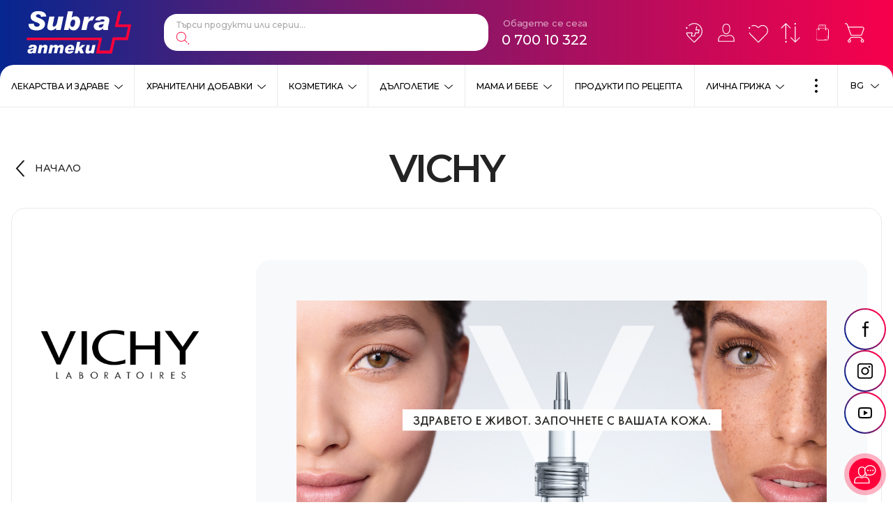

--- FILE ---
content_type: text/html; charset=UTF-8
request_url: https://subra.bg/bg/vichy/6/119
body_size: 28188
content:
<!doctype html> <html prefix="og: https://ogp.me/ns#" lang="bg"> <head> <meta charset="utf-8"> <meta http-equiv="X-UA-Compatible" content="IE=edge"> <meta name="viewport" content="width=device-width, initial-scale=1, shrink-to-fit=no"> <title>VICHY</title> <meta name="title" content="VICHY"> <meta name="description" content=""> <meta name="keywords" content=""> <meta property="og:image" content="https://subra.bg/files/richeditor/os-landings-images/7/logo3.jpg"> <meta property="og:type" content="Article"> <meta property="og:title" content="VICHY"> <meta property="og:description" content=""> <meta name="twitter:card" content="summary_large_image"> <meta name="twitter:site" content=""> <meta name="twitter:image" content=""> <meta name="twitter:title" content="VICHY"> <meta name="twitter:description" content=""> <link rel="alternate" hreflang="bg" href="https://subra.bg/bg/vichy/6/119"> <link rel="alternate" hreflang="en" href="https://subra.bg/en/vichy/6/119"> <link rel="alternate" hreflang="x-default" href="https://subra.bg/bg/vichy/6/119"> <link rel="canonical" href="https://subra.bg/bg/vichy/6/119" > <link href="https://fonts.googleapis.com/css2?family=Montserrat:wght@300;400;500;600;700&display=swap" rel="stylesheet"> <link rel="icon" href="/favicon.png" type="image/png"> <link rel="icon" href="/favicon.svg" type="image/svg+xml"> <link rel="stylesheet" href="/frontend/css/main.css?1768726678"> <script>

  !function(f,b,e,v,n,t,s)

  {if(f.fbq)return;n=f.fbq=function(){n.callMethod?

  n.callMethod.apply(n,arguments):n.queue.push(arguments)};

  if(!f._fbq)f._fbq=n;n.push=n;n.loaded=!0;n.version='2.0';

  n.queue=[];t=b.createElement(e);t.async=!0;

  t.src=v;s=b.getElementsByTagName(e)[0];

  s.parentNode.insertBefore(t,s)}(window, document,'script',

  'https://connect.facebook.net/en_US/fbevents.js');

  fbq('init', '518808180094690');

</script> <noscript><img height="1" width="1" style="display:none" src="https://www.facebook.com/tr?id=518808180094690&ev=PageView&noscript=1" /></noscript> <script async src="https://www.googletagmanager.com/gtag/js?id=G-PWEJBLZ2G3"></script> <script>
	window.dataLayer = window.dataLayer || [];
	function gtag(){dataLayer.push(arguments);}
	gtag('js', new Date());

	gtag('config', 'G-PWEJBLZ2G3');
</script> <meta name="facebook-domain-verification" content="5gipcvqujtpikehn3zy8seyk4dxm4h" /> <script>
        //detect IE
        if (window.navigator.userAgent.indexOf("MSIE ") > 0 || !!navigator.userAgent.match(/Trident.*rv\:11\./)) {
        window.addEventListener('DOMContentLoaded', (event) => {
            var template =
            '<div class="upgrade-browser">\
                    <a href="https://www.microsoft.com/en-us/edge" class="ie" target="_blank" rel="noopener noreferrer">Internet Explorer</a>\
                    <a href="http://www.getfirefox.com" class="firefox" target="_blank" rel="noopener noreferrer">Firefox</a>\
                    <a href="http://www.google.com/chrome" class="chrome" target="_blank" rel="noopener noreferrer">Chrome</a>\
                    <a href="http://www.opera.com/download" class="opera" target="_blank" rel="noopener noreferrer">Opera</a>\
                    <a href="https://support.apple.com/downloads/safari" class="safari" target="_blank" rel="noopener noreferrer">Safari</a>\<span>За по-добро качество и функционалност на сайта, моля обновете вашия браузър или изтеглете нов.</span></div>';
            document.body.insertAdjacentHTML('afterbegin', template);
        });
        }

        // javascript is enabled
        document.documentElement.classList.remove('no-js');
        // backend path
        var _root = '/';
        var _public = '/frontend/';
        // var _images = 'frontend/images/';
        var _images = '/frontend/images/';

        var xhr_url = '/bg/application/xhr';
        var _basket_url = '/';
        var _order_url = '/';

        // detect touch screen
        touchDetect = function () {
            return 'ontouchstart' in window || navigator.maxTouchPoints;
        };

        if (touchDetect() == true) {
            document.documentElement.classList.remove('non-touch');
            document.documentElement.classList.add('touch');
        } else {
            document.documentElement.classList.add('non-touch');
            document.documentElement.classList.remove('touch');
        }
        window.translations = {
            menu: 'Меню',
            close: 'Затвори',
            currency: '€',
            increase: 'Увеличи',
            decrease: 'Намали',
            value: 'Стойност',
            remove: 'Премахни',
            compare: {
                addForCompareTitle: 'Успешно добавено за сравнение',
                addForCompare: 'Добави за сравнение',
                addedForCompare: 'Добавен за сравнение',
                removeForCompare: 'Премахни от сравнение',
                alreadyAdded: 'Този продукт вече е добавен за сравнение.',
                maximumAdded: 'Можете да добавите до три продукта за сравнение.',
                viewAddForCompare: 'Към списък за сравнение'
            },
            favorites: {
                addToFavorites: 'Добави в любими',
                removeFromFavorites: 'Премахни от любими',
                successAddedToFavorites: 'Успешно добавено в списък с любими',
                successRemovedFromFavorites: 'Продуктът беше премахнат от любими',
                viewFavorites: 'Към списък с любими'
            },
            basket: {
                order: 'Поръчай',
                toBasket: 'Към количката',
                viewBasket: 'Виж количката',
                addToBasket: 'Добави в количка',
                removeFromBasket: 'Премахни от количка',
                successAddedToBasket: 'Успешно добавено към вашата поръчка',
                successUpdatedToBasket: 'Продуктът беше обновен в количката',
                successRemovedFromBasket: 'Продуктът беше премахнат от количката'
            },
            filters: {
                categoryShort: 'Кат:',
                remove: 'Премахни'
            }
        }
    </script> <script>
        (function (w, d, s, l, i) {
            w[l] = w[l] || [];
            w[l].push({
                'gtm.start': new Date().getTime(),
                event: 'gtm.js'
            });
            var f = d.getElementsByTagName(s)[0],
                j = d.createElement(s),
                dl = l != 'dataLayer' ? '&l=' + l : '';
            j.async = true;
            j.src =
                'https://www.googletagmanager.com/gtm.js?id=' + i + dl;
            f.parentNode.insertBefore(j, f);
        })(window, document, 'script', 'dataLayer', 'GTM-WH6V5RF');
    </script> </head> <body > <div class="site"> <header class="main-header main-header-bgr js-header"> <div id="main-search-output" class="autocomplete hidden"></div> <div class="main-header__top"> <div class="wrapper wrapper--big"> <a href="/" title="Logo" class="main-header__logo"> <img src="/frontend/images/logo-subra.svg" class="main-header__logo-desktop" alt="Subra"> <img src="/frontend/images/logo-subra-mobile.svg" class="main-header__logo-mobile" alt="Subra"> <span class="visuallyhidden">Subra</span> </a> <div class="main-header__start"> <div class="main-header__start-item main-header__start-item--search"> <div class="main-search"> <form action="https://subra.bg/bg/-base-/5/1" method="POST" class="main-search__form" id="header_product_search" onsubmit="event.preventDefault();"> <fieldset class="main-search__fieldset"> <legend class="visuallyhidden">Търсене</legend> <label class="visuallyhidden" for="main_search">Търси продукти или серии...</label> <input type="search" name="search" id="main_search" class="main-search__input" placeholder="Търси продукти или серии..." autocomplete="off"> <button type="button" class="main-search__button"> <svg class="main-search__button-icon"> <use xlink:href="/frontend/images/symbol-defs.svg#icon-009"></use> </svg> <span class="visuallyhidden">Търси</span> </button> </fieldset> </form> </div> </div> <div class="main-header__start-item main-header__start-item--language"> <div class="language js-dropdown" data-id="dropdown-language"> <button type="button" class="language__button js-dropdown-toggle" aria-label="Език"> <span class="language__button-content">
                                    BG
                                    <svg class="language__button-icon"> <use xlink:href="/frontend/images/symbol-defs.svg#icon-0081"></use> </svg> </span> </button> <div class="language__dropdown"> <div class="language-list"> <div class="language-list__item"> <a href="https://subra.bg/bg/vichy/6/119" class="language-list__link  active"> <svg class="language-list__link-icon"> <use xlink:href="/frontend/images/symbol-defs.svg#icon-0082"></use> </svg>
                                        BG
                                    </a> </div> <div class="language-list__item"> <a href="https://subra.bg/en/vichy/6/119" class="language-list__link "> <svg class="language-list__link-icon"> <use xlink:href="/frontend/images/symbol-defs.svg#icon-0082"></use> </svg>
                                        EN
                                    </a> </div> </div> </div> </div> </div> <div class="main-header__start-item main-header__start-item--contacts"> <div class="main-contacts"> <div class="main-contacts__title">Обадете се сега</div> <a href="tel:070010322" class="main-contacts__phone">0 700 10 322</a> </div> </div> </div> <div class="main-header__end"> <div class="user-nav"> <div class="user-nav__item "> <div class="user-nav__item-inner"> <a href="/bg/customers/profile/loyalty_card" class="user-nav__link"> <svg class="user-nav__link-icon"> <use xlink:href="/frontend/images/symbol-defs.svg#icon-card2"></use> </svg> <span class="user-nav__link-text">
                                    Карти за лоялност
                                </span> </a> </div> </div> <div class="user-nav__item "> <div class="user-nav__item-inner"> <a href="https://subra.bg/bg/apteki" class="user-nav__link"> <svg class="user-nav__link-icon"> <use xlink:href="/frontend/images/symbol-defs.svg#icon-002"></use> </svg> <span class="user-nav__link-text">
                                    Аптеки
                                </span> </a> </div> </div> <div class="user-nav__item "> <div class="user-nav__item-inner"> <a href="/bg/customers/profile" class="user-nav__link"> <svg class="user-nav__link-icon"> <use xlink:href="/frontend/images/symbol-defs.svg#icon-004"></use> </svg> <span class="user-nav__link-text">
                                    Профил
                                </span> </a> </div> </div> <div class="user-nav__item "> <div class="user-nav__item-inner"> <a href="/bg/my/favourites" class="user-nav__link"> <svg class="user-nav__link-icon"> <use xlink:href="/frontend/images/symbol-defs.svg#icon-001"></use> </svg> <span class="user-nav__link-counter js-favourites-count">
                                    0
                                </span> <span class="user-nav__link-text">
                                    Любими
                                </span> </a> </div> </div> <div class="user-nav__item "> <div class="user-nav__item-inner"> <a href="/bg/compare" class="user-nav__link"> <svg class="user-nav__link-icon"> <use xlink:href="/frontend/images/symbol-defs.svg#icon-003"></use> </svg> <span class="user-nav__link-counter js-compare-count">
                                    0
                                </span> <span class="user-nav__link-text">
                                    Сравнение
                                </span> </a> </div> </div> <div class="user-nav__item click-and-collect-menu"> <div class="user-nav__item-inner"> <a href="https://subra.bg/bg/click-collect" class="user-nav__link"> <svg class="user-nav__link-icon"> <use xlink:href="/frontend/images/symbol-defs.svg#icon-bag-white"></use> </svg> <span class="user-nav__link-text">
                                    Click & Collect
                                </span> </a> </div> </div> <div class="user-nav__item"> <div class="user-nav__item-inner"> <button type="button" class="user-nav__link js-toggle-basket"> <svg class="user-nav__link-icon"> <use xlink:href="/frontend/images/symbol-defs.svg#icon-005"></use> </svg> <span class="user-nav__link-counter js-basket-count"> </span> <span class="user-nav__link-text">
                                    Количка
                                </span> </button> </div> <div id="main_header_basket_wrapper"> <div class="mini-basket js-header-basket"> <div class="mini-basket__top"> <div class="mini-basket__header">Количката е празна</div> </div> </div> </div> </div> </div> <button type="button" class="main-menu__toggle js-mobile-menu-button"> <svg class="main-menu__toggle-icon main-menu__toggle-icon--on"> <use xlink:href="/frontend/images/symbol-defs.svg#icon-0121"></use> </svg> <svg class="main-menu__toggle-icon main-menu__toggle-icon--off"> <use xlink:href="/frontend/images/symbol-defs.svg#icon-0101"></use> </svg> <span class="visuallyhidden">Меню</span> </button> </div> </div> </div> <div class="main-header__bottom js-main-menu-wrapper"> <div class="main-menu js-main-menu"> <div class="main-menu__item js-main-menu-item"> <div class="main-menu__item-wrap"> <a href="https://subra.bg/bg/lekarstva-i-zdrave/5/2" class="main-menu__link ">
                Лекарства и здраве
            </a> <button type="button" class="main-menu__button js-submenu-button"> <svg class="main-menu__button-icon"> <use xlink:href="/frontend/images/symbol-defs.svg#icon-0081"></use> </svg> <span class="visuallyhidden">Виж</span> </button> </div> <div class="main-menu__dropdown js-main-menu-dropdown"> <div class="main-menu__title">Лекарства и здраве<sup>939</sup></div> <div class="secondary-menu"> <div class="secondary-menu__item"> <span class="secondary-menu__wrap"> <a href="https://subra.bg/bg/lekarstva-i-zdrave/produkti-povlijavashti-bolka/5/3" class="secondary-menu__link"> <svg class="secondary-menu__link-icon"> <use xlink:href="/frontend/images/symbol-defs.svg#icon-0082"></use> </svg>
                            Продукти, повлияващи болка
                        </a> <sup class="secondary-menu__product-num">163</sup> </span> </div> <div class="secondary-menu__item"> <span class="secondary-menu__wrap"> <a href="https://subra.bg/bg/lekarstva-i-zdrave/produkti-pri-prostuda-kashlica-i-dihatelni-problemi/5/4" class="secondary-menu__link"> <svg class="secondary-menu__link-icon"> <use xlink:href="/frontend/images/symbol-defs.svg#icon-0082"></use> </svg>
                            Продукти при простуда, кашлица и дихателни проблеми
                        </a> <sup class="secondary-menu__product-num">153</sup> </span> </div> <div class="secondary-menu__item"> <span class="secondary-menu__wrap"> <a href="https://subra.bg/bg/lekarstva-i-zdrave/produkti-za-syrdechno-sydova-sistema-i-kryvoobrashtenie/5/5" class="secondary-menu__link"> <svg class="secondary-menu__link-icon"> <use xlink:href="/frontend/images/symbol-defs.svg#icon-0082"></use> </svg>
                            Продукти за сърдечно съдова система и кръвообращение
                        </a> <sup class="secondary-menu__product-num">27</sup> </span> </div> <div class="secondary-menu__item"> <span class="secondary-menu__wrap"> <a href="https://subra.bg/bg/lekarstva-i-zdrave/homeopatija/5/6" class="secondary-menu__link"> <svg class="secondary-menu__link-icon"> <use xlink:href="/frontend/images/symbol-defs.svg#icon-0082"></use> </svg>
                            Хомеопатия
                        </a> <sup class="secondary-menu__product-num">175</sup> </span> </div> <div class="secondary-menu__item"> <span class="secondary-menu__wrap"> <a href="https://subra.bg/bg/lekarstva-i-zdrave/medicinski-izdelija/5/7" class="secondary-menu__link"> <svg class="secondary-menu__link-icon"> <use xlink:href="/frontend/images/symbol-defs.svg#icon-0082"></use> </svg>
                            Медицински изделия
                        </a> <sup class="secondary-menu__product-num">51</sup> </span> </div> <div class="secondary-menu__item"> <span class="secondary-menu__wrap"> <a href="https://subra.bg/bg/lekarstva-i-zdrave/produkti-povlijavashti-hranosmilatelnata-sistema/5/8" class="secondary-menu__link"> <svg class="secondary-menu__link-icon"> <use xlink:href="/frontend/images/symbol-defs.svg#icon-0082"></use> </svg>
                            Продукти, повлияващи храносмилателната система
                        </a> <sup class="secondary-menu__product-num">55</sup> </span> </div> <div class="secondary-menu__item"> <span class="secondary-menu__wrap"> <a href="https://subra.bg/bg/lekarstva-i-zdrave/produkti-za-ochi-i-ushi/5/17" class="secondary-menu__link"> <svg class="secondary-menu__link-icon"> <use xlink:href="/frontend/images/symbol-defs.svg#icon-0082"></use> </svg>
                            Продукти за очи и уши
                        </a> <sup class="secondary-menu__product-num">25</sup> </span> </div> <div class="secondary-menu__item"> <span class="secondary-menu__wrap"> <a href="https://subra.bg/bg/lekarstva-i-zdrave/dermatologichni-problemi/5/20" class="secondary-menu__link"> <svg class="secondary-menu__link-icon"> <use xlink:href="/frontend/images/symbol-defs.svg#icon-0082"></use> </svg>
                            Дерматологични проблеми
                        </a> <sup class="secondary-menu__product-num">55</sup> </span> </div> <div class="secondary-menu__item"> <span class="secondary-menu__wrap"> <a href="https://subra.bg/bg/lekarstva-i-zdrave/urologichni-reproduktivni-i-kontraceptivni-produkti/5/22" class="secondary-menu__link"> <svg class="secondary-menu__link-icon"> <use xlink:href="/frontend/images/symbol-defs.svg#icon-0082"></use> </svg>
                            Урологични, репродуктивни и контрацептивни продукти
                        </a> <sup class="secondary-menu__product-num">16</sup> </span> </div> <div class="secondary-menu__item"> <span class="secondary-menu__wrap"> <a href="https://subra.bg/bg/lekarstva-i-zdrave/produkti-sreshtu-bezsynie-i-stres/5/25" class="secondary-menu__link"> <svg class="secondary-menu__link-icon"> <use xlink:href="/frontend/images/symbol-defs.svg#icon-0082"></use> </svg>
                            Продукти срещу безсъние и стрес
                        </a> <sup class="secondary-menu__product-num">41</sup> </span> </div> <div class="secondary-menu__item"> <span class="secondary-menu__wrap"> <a href="https://subra.bg/bg/lekarstva-i-zdrave/stimulirashti-i-tonizirashti-produkti/5/27" class="secondary-menu__link"> <svg class="secondary-menu__link-icon"> <use xlink:href="/frontend/images/symbol-defs.svg#icon-0082"></use> </svg>
                            Стимулиращи и тонизиращи продукти
                        </a> <sup class="secondary-menu__product-num">6</sup> </span> </div> <div class="secondary-menu__item"> <span class="secondary-menu__wrap"> <a href="https://subra.bg/bg/lekarstva-i-zdrave/bilkovi-produkti/5/28" class="secondary-menu__link"> <svg class="secondary-menu__link-icon"> <use xlink:href="/frontend/images/symbol-defs.svg#icon-0082"></use> </svg>
                            Билкови продукти
                        </a> </span> </div> <div class="secondary-menu__item"> <span class="secondary-menu__wrap"> <a href="https://subra.bg/bg/lekarstva-i-zdrave/grip-i-nastinka/5/94" class="secondary-menu__link"> <svg class="secondary-menu__link-icon"> <use xlink:href="/frontend/images/symbol-defs.svg#icon-0082"></use> </svg>
                            Грип и настинка
                        </a> <sup class="secondary-menu__product-num">121</sup> </span> </div> <div class="secondary-menu__item"> <span class="secondary-menu__wrap"> <a href="https://subra.bg/bg/lekarstva-i-zdrave/razshireni-veni-i-hemoroidi/5/327" class="secondary-menu__link"> <svg class="secondary-menu__link-icon"> <use xlink:href="/frontend/images/symbol-defs.svg#icon-0082"></use> </svg>
                            Разшиерни вени и хемороиди
                        </a> <sup class="secondary-menu__product-num">6</sup> </span> </div> <div class="secondary-menu__item"> <span class="secondary-menu__wrap"> <a href="https://subra.bg/bg/lekarstva-i-zdrave/alergii/5/351" class="secondary-menu__link"> <svg class="secondary-menu__link-icon"> <use xlink:href="/frontend/images/symbol-defs.svg#icon-0082"></use> </svg>
                            Алергии
                        </a> <sup class="secondary-menu__product-num">11</sup> </span> </div> </div> </div> </div> <div class="main-menu__item js-main-menu-item"> <div class="main-menu__item-wrap"> <a href="https://subra.bg/bg/hranitelni-dobavki/5/10" class="main-menu__link ">
                Хранителни добавки
            </a> <button type="button" class="main-menu__button js-submenu-button"> <svg class="main-menu__button-icon"> <use xlink:href="/frontend/images/symbol-defs.svg#icon-0081"></use> </svg> <span class="visuallyhidden">Виж</span> </button> </div> <div class="main-menu__dropdown js-main-menu-dropdown"> <div class="main-menu__title">Хранителни добавки<sup>2898</sup></div> <div class="secondary-menu"> <div class="secondary-menu__item"> <span class="secondary-menu__wrap"> <a href="https://subra.bg/bg/hranitelni-dobavki/kolagen/5/503" class="secondary-menu__link"> <svg class="secondary-menu__link-icon"> <use xlink:href="/frontend/images/symbol-defs.svg#icon-0082"></use> </svg>
                            Колаген
                        </a> <sup class="secondary-menu__product-num">50</sup> </span> </div> <div class="secondary-menu__item"> <span class="secondary-menu__wrap"> <a href="https://subra.bg/bg/hranitelni-dobavki/bilkovi-produkti/5/19" class="secondary-menu__link"> <svg class="secondary-menu__link-icon"> <use xlink:href="/frontend/images/symbol-defs.svg#icon-0082"></use> </svg>
                            Билкови продукти
                        </a> <sup class="secondary-menu__product-num">62</sup> </span> </div> <div class="secondary-menu__item"> <span class="secondary-menu__wrap"> <a href="https://subra.bg/bg/hranitelni-dobavki/grija-za-venite/5/31" class="secondary-menu__link"> <svg class="secondary-menu__link-icon"> <use xlink:href="/frontend/images/symbol-defs.svg#icon-0082"></use> </svg>
                            Грижа за вените
                        </a> <sup class="secondary-menu__product-num">22</sup> </span> </div> <div class="secondary-menu__item"> <span class="secondary-menu__wrap"> <a href="https://subra.bg/bg/hranitelni-dobavki/grija-za-urinarnija-trakt/5/34" class="secondary-menu__link"> <svg class="secondary-menu__link-icon"> <use xlink:href="/frontend/images/symbol-defs.svg#icon-0082"></use> </svg>
                            Грижа за уринарния тракт 
                        </a> <sup class="secondary-menu__product-num">81</sup> </span> </div> <div class="secondary-menu__item"> <span class="secondary-menu__wrap"> <a href="https://subra.bg/bg/hranitelni-dobavki/vitamini-i-minerali/5/35" class="secondary-menu__link"> <svg class="secondary-menu__link-icon"> <use xlink:href="/frontend/images/symbol-defs.svg#icon-0082"></use> </svg>
                            Витамини и минерали
                        </a> <sup class="secondary-menu__product-num">532</sup> </span> </div> <div class="secondary-menu__item"> <span class="secondary-menu__wrap"> <a href="https://subra.bg/bg/hranitelni-dobavki/grija-za-nervnata-sistema-i-synja/5/41" class="secondary-menu__link"> <svg class="secondary-menu__link-icon"> <use xlink:href="/frontend/images/symbol-defs.svg#icon-0082"></use> </svg>
                            Грижа за нервната система и съня
                        </a> <sup class="secondary-menu__product-num">165</sup> </span> </div> <div class="secondary-menu__item"> <span class="secondary-menu__wrap"> <a href="https://subra.bg/bg/hranitelni-dobavki/grija-za-hranosmilatelnata-sistema/5/47" class="secondary-menu__link"> <svg class="secondary-menu__link-icon"> <use xlink:href="/frontend/images/symbol-defs.svg#icon-0082"></use> </svg>
                            Грижа за храносмилателната система
                        </a> <sup class="secondary-menu__product-num">193</sup> </span> </div> <div class="secondary-menu__item"> <span class="secondary-menu__wrap"> <a href="https://subra.bg/bg/hranitelni-dobavki/lekarstva-za-cheren-drob/5/49" class="secondary-menu__link"> <svg class="secondary-menu__link-icon"> <use xlink:href="/frontend/images/symbol-defs.svg#icon-0082"></use> </svg>
                            Грижа за черния дроб
                        </a> <sup class="secondary-menu__product-num">41</sup> </span> </div> <div class="secondary-menu__item"> <span class="secondary-menu__wrap"> <a href="https://subra.bg/bg/hranitelni-dobavki/grija-za-ochite/5/64" class="secondary-menu__link"> <svg class="secondary-menu__link-icon"> <use xlink:href="/frontend/images/symbol-defs.svg#icon-0082"></use> </svg>
                            Грижа за очите
                        </a> <sup class="secondary-menu__product-num">48</sup> </span> </div> <div class="secondary-menu__item"> <span class="secondary-menu__wrap"> <a href="https://subra.bg/bg/hranitelni-dobavki/grija-za-kosa-koja-i-nokti/5/65" class="secondary-menu__link"> <svg class="secondary-menu__link-icon"> <use xlink:href="/frontend/images/symbol-defs.svg#icon-0082"></use> </svg>
                            Грижа за коса, кожа и нокти
                        </a> <sup class="secondary-menu__product-num">90</sup> </span> </div> <div class="secondary-menu__item"> <span class="secondary-menu__wrap"> <a href="https://subra.bg/bg/hranitelni-dobavki/probiotici-i-sinbiotici/5/66" class="secondary-menu__link"> <svg class="secondary-menu__link-icon"> <use xlink:href="/frontend/images/symbol-defs.svg#icon-0082"></use> </svg>
                            Пробиотици и симбиотици
                        </a> <sup class="secondary-menu__product-num">113</sup> </span> </div> <div class="secondary-menu__item"> <span class="secondary-menu__wrap"> <a href="https://subra.bg/bg/hranitelni-dobavki/grija-za-kosti-stavi-i-suhojilija/5/67" class="secondary-menu__link"> <svg class="secondary-menu__link-icon"> <use xlink:href="/frontend/images/symbol-defs.svg#icon-0082"></use> </svg>
                            Грижа за кости, стави и сухожилия
                        </a> <sup class="secondary-menu__product-num">154</sup> </span> </div> <div class="secondary-menu__item"> <span class="secondary-menu__wrap"> <a href="https://subra.bg/bg/hranitelni-dobavki/grija-za-seksualnoto-zdrave/5/68" class="secondary-menu__link"> <svg class="secondary-menu__link-icon"> <use xlink:href="/frontend/images/symbol-defs.svg#icon-0082"></use> </svg>
                            Грижа за сексуалното здраве
                        </a> <sup class="secondary-menu__product-num">53</sup> </span> </div> <div class="secondary-menu__item"> <span class="secondary-menu__wrap"> <a href="https://subra.bg/bg/hranitelni-dobavki/omega-3-produkti/5/69" class="secondary-menu__link"> <svg class="secondary-menu__link-icon"> <use xlink:href="/frontend/images/symbol-defs.svg#icon-0082"></use> </svg>
                            Омега-3 продукти
                        </a> <sup class="secondary-menu__product-num">64</sup> </span> </div> <div class="secondary-menu__item"> <span class="secondary-menu__wrap"> <a href="https://subra.bg/bg/hranitelni-dobavki/tonus-i-energija/5/70" class="secondary-menu__link"> <svg class="secondary-menu__link-icon"> <use xlink:href="/frontend/images/symbol-defs.svg#icon-0082"></use> </svg>
                            Тонус и енергия
                        </a> <sup class="secondary-menu__product-num">44</sup> </span> </div> <div class="secondary-menu__item"> <span class="secondary-menu__wrap"> <a href="https://subra.bg/bg/hranitelni-dobavki/grija-za-dobra-pamet-i-orosjavane/5/72" class="secondary-menu__link"> <svg class="secondary-menu__link-icon"> <use xlink:href="/frontend/images/symbol-defs.svg#icon-0082"></use> </svg>
                            Грижа за добра памет и оросяване
                        </a> <sup class="secondary-menu__product-num">42</sup> </span> </div> <div class="secondary-menu__item"> <span class="secondary-menu__wrap"> <a href="https://subra.bg/bg/hranitelni-dobavki/grija-za-syrceto/5/78" class="secondary-menu__link"> <svg class="secondary-menu__link-icon"> <use xlink:href="/frontend/images/symbol-defs.svg#icon-0082"></use> </svg>
                            Грижа за сърцето
                        </a> <sup class="secondary-menu__product-num">132</sup> </span> </div> <div class="secondary-menu__item"> <span class="secondary-menu__wrap"> <a href="https://subra.bg/bg/hranitelni-dobavki/grija-za-zdravoslovno-teglo-i-detoks/5/87" class="secondary-menu__link"> <svg class="secondary-menu__link-icon"> <use xlink:href="/frontend/images/symbol-defs.svg#icon-0082"></use> </svg>
                            Грижа за здравословно тегло и детокс
                        </a> <sup class="secondary-menu__product-num">102</sup> </span> </div> <div class="secondary-menu__item"> <span class="secondary-menu__wrap"> <a href="https://subra.bg/bg/hranitelni-dobavki/grija-za-kryvnata-zahar/5/88" class="secondary-menu__link"> <svg class="secondary-menu__link-icon"> <use xlink:href="/frontend/images/symbol-defs.svg#icon-0082"></use> </svg>
                            Грижа за кръвната захар
                        </a> <sup class="secondary-menu__product-num">39</sup> </span> </div> <div class="secondary-menu__item"> <span class="secondary-menu__wrap"> <a href="https://subra.bg/bg/hranitelni-dobavki/vitamini-za-deca/5/239" class="secondary-menu__link"> <svg class="secondary-menu__link-icon"> <use xlink:href="/frontend/images/symbol-defs.svg#icon-0082"></use> </svg>
                            Витамини за деца
                        </a> <sup class="secondary-menu__product-num">49</sup> </span> </div> <div class="secondary-menu__item"> <span class="secondary-menu__wrap"> <a href="https://subra.bg/bg/hranitelni-dobavki/grija-za-imunnata-sistema/5/250" class="secondary-menu__link"> <svg class="secondary-menu__link-icon"> <use xlink:href="/frontend/images/symbol-defs.svg#icon-0082"></use> </svg>
                            Грижа за имунната система 
                        </a> <sup class="secondary-menu__product-num">266</sup> </span> </div> <div class="secondary-menu__item"> <span class="secondary-menu__wrap"> <a href="https://subra.bg/bg/hranitelni-dobavki/vitamini-za-bremenni/5/259" class="secondary-menu__link"> <svg class="secondary-menu__link-icon"> <use xlink:href="/frontend/images/symbol-defs.svg#icon-0082"></use> </svg>
                            Витамини за бременни
                        </a> <sup class="secondary-menu__product-num">25</sup> </span> </div> <div class="secondary-menu__item"> <span class="secondary-menu__wrap"> <a href="https://subra.bg/bg/hranitelni-dobavki/grija-za-jenata/5/260" class="secondary-menu__link"> <svg class="secondary-menu__link-icon"> <use xlink:href="/frontend/images/symbol-defs.svg#icon-0082"></use> </svg>
                            Грижа за жената 
                        </a> <sup class="secondary-menu__product-num">82</sup> </span> </div> <div class="secondary-menu__item"> <span class="secondary-menu__wrap"> <a href="https://subra.bg/bg/hranitelni-dobavki/grija-za-myja/5/262" class="secondary-menu__link"> <svg class="secondary-menu__link-icon"> <use xlink:href="/frontend/images/symbol-defs.svg#icon-0082"></use> </svg>
                            Грижа за мъжа
                        </a> <sup class="secondary-menu__product-num">66</sup> </span> </div> <div class="secondary-menu__item"> <span class="secondary-menu__wrap"> <a href="https://subra.bg/bg/hranitelni-dobavki/pomosht-pri-otkaz-ot-tutunopushene/5/263" class="secondary-menu__link"> <svg class="secondary-menu__link-icon"> <use xlink:href="/frontend/images/symbol-defs.svg#icon-0082"></use> </svg>
                            Помощ при отказ от тютюнопушене
                        </a> <sup class="secondary-menu__product-num">3</sup> </span> </div> <div class="secondary-menu__item"> <span class="secondary-menu__wrap"> <a href="https://subra.bg/bg/hranitelni-dobavki/dobavki-pri-sport/5/264" class="secondary-menu__link"> <svg class="secondary-menu__link-icon"> <use xlink:href="/frontend/images/symbol-defs.svg#icon-0082"></use> </svg>
                            Добавки при спорт
                        </a> <sup class="secondary-menu__product-num">43</sup> </span> </div> <div class="secondary-menu__item"> <span class="secondary-menu__wrap"> <a href="https://subra.bg/bg/hranitelni-dobavki/antioksidanti/5/321" class="secondary-menu__link"> <svg class="secondary-menu__link-icon"> <use xlink:href="/frontend/images/symbol-defs.svg#icon-0082"></use> </svg>
                            Антиоксиданти
                        </a> <sup class="secondary-menu__product-num">43</sup> </span> </div> <div class="secondary-menu__item"> <span class="secondary-menu__wrap"> <a href="https://subra.bg/bg/hranitelni-dobavki/grija-pri-prostuda-grip-i-nastinka/5/363" class="secondary-menu__link"> <svg class="secondary-menu__link-icon"> <use xlink:href="/frontend/images/symbol-defs.svg#icon-0082"></use> </svg>
                            Грижа при простуда,грип и настинка
                        </a> <sup class="secondary-menu__product-num">16</sup> </span> </div> <div class="secondary-menu__item"> <span class="secondary-menu__wrap"> <a href="https://subra.bg/bg/hranitelni-dobavki/grija-za-dihatelna-sistema/5/397" class="secondary-menu__link"> <svg class="secondary-menu__link-icon"> <use xlink:href="/frontend/images/symbol-defs.svg#icon-0082"></use> </svg>
                            Грижа за Дихателна система
                        </a> <sup class="secondary-menu__product-num">10</sup> </span> </div> <div class="secondary-menu__item"> <span class="secondary-menu__wrap"> <a href="https://subra.bg/bg/hranitelni-dobavki/grija-za-endokrinnata-sistema/5/448" class="secondary-menu__link"> <svg class="secondary-menu__link-icon"> <use xlink:href="/frontend/images/symbol-defs.svg#icon-0082"></use> </svg>
                            Грижа за Ендокринната система
                        </a> <sup class="secondary-menu__product-num">15</sup> </span> </div> </div> </div> </div> <div class="main-menu__item js-main-menu-item"> <div class="main-menu__item-wrap"> <a href="https://subra.bg/bg/kozmetika/5/53" class="main-menu__link ">
                Козметика
            </a> <button type="button" class="main-menu__button js-submenu-button"> <svg class="main-menu__button-icon"> <use xlink:href="/frontend/images/symbol-defs.svg#icon-0081"></use> </svg> <span class="visuallyhidden">Виж</span> </button> </div> <div class="main-menu__dropdown js-main-menu-dropdown"> <div class="main-menu__title">Козметика<sup>6532</sup></div> <div class="secondary-menu"> <div class="secondary-menu__item"> <span class="secondary-menu__wrap"> <a href="https://subra.bg/bg/kozmetika/kozmetika-za-lice/5/54" class="secondary-menu__link"> <svg class="secondary-menu__link-icon"> <use xlink:href="/frontend/images/symbol-defs.svg#icon-0082"></use> </svg>
                            Козметика за лице
                        </a> <sup class="secondary-menu__product-num">2610</sup> </span> </div> <div class="secondary-menu__item"> <span class="secondary-menu__wrap"> <a href="https://subra.bg/bg/kozmetika/kozmetika-za-tjalo/5/93" class="secondary-menu__link"> <svg class="secondary-menu__link-icon"> <use xlink:href="/frontend/images/symbol-defs.svg#icon-0082"></use> </svg>
                            Козметика за тяло
                        </a> <sup class="secondary-menu__product-num">1517</sup> </span> </div> <div class="secondary-menu__item"> <span class="secondary-menu__wrap"> <a href="https://subra.bg/bg/kozmetika/kozmetika-za-kosa/5/98" class="secondary-menu__link"> <svg class="secondary-menu__link-icon"> <use xlink:href="/frontend/images/symbol-defs.svg#icon-0082"></use> </svg>
                            Козметика за коса
                        </a> <sup class="secondary-menu__product-num">953</sup> </span> </div> <div class="secondary-menu__item"> <span class="secondary-menu__wrap"> <a href="https://subra.bg/bg/kozmetika/slyncezashtitni-produkti/5/105" class="secondary-menu__link"> <svg class="secondary-menu__link-icon"> <use xlink:href="/frontend/images/symbol-defs.svg#icon-0082"></use> </svg>
                            Слънцезащитни продукти
                        </a> <sup class="secondary-menu__product-num">428</sup> </span> </div> <div class="secondary-menu__item"> <span class="secondary-menu__wrap"> <a href="https://subra.bg/bg/kozmetika/kozmetika-za-myje/5/113" class="secondary-menu__link"> <svg class="secondary-menu__link-icon"> <use xlink:href="/frontend/images/symbol-defs.svg#icon-0082"></use> </svg>
                            Козметика за мъже
                        </a> <sup class="secondary-menu__product-num">293</sup> </span> </div> <div class="secondary-menu__item"> <span class="secondary-menu__wrap"> <a href="https://subra.bg/bg/kozmetika/rastitelni-masla/5/249" class="secondary-menu__link"> <svg class="secondary-menu__link-icon"> <use xlink:href="/frontend/images/symbol-defs.svg#icon-0082"></use> </svg>
                            Растителни масла 
                        </a> <sup class="secondary-menu__product-num">162</sup> </span> </div> <div class="secondary-menu__item"> <span class="secondary-menu__wrap"> <a href="https://subra.bg/bg/kozmetika/dekorativna-kozmetika/5/420" class="secondary-menu__link"> <svg class="secondary-menu__link-icon"> <use xlink:href="/frontend/images/symbol-defs.svg#icon-0082"></use> </svg>
                            Декоративна козметика
                        </a> <sup class="secondary-menu__product-num">181</sup> </span> </div> </div> </div> </div> <div class="main-menu__item js-main-menu-item"> <div class="main-menu__item-wrap"> <a href="https://subra.bg/bg/dylgoletie/5/528" class="main-menu__link ">
                Дълголетие 
            </a> <button type="button" class="main-menu__button js-submenu-button"> <svg class="main-menu__button-icon"> <use xlink:href="/frontend/images/symbol-defs.svg#icon-0081"></use> </svg> <span class="visuallyhidden">Виж</span> </button> </div> <div class="main-menu__dropdown js-main-menu-dropdown"> <div class="main-menu__title">Дълголетие </div> <div class="secondary-menu"> <div class="secondary-menu__item"> <span class="secondary-menu__wrap"> <a href="https://subra.bg/bg/dylgoletie/hranitelni-dobavki/5/529" class="secondary-menu__link"> <svg class="secondary-menu__link-icon"> <use xlink:href="/frontend/images/symbol-defs.svg#icon-0082"></use> </svg>
                            Хранителни добавки
                        </a> </span> </div> <div class="secondary-menu__item"> <span class="secondary-menu__wrap"> <a href="https://subra.bg/bg/dylgoletie/kozmetika/5/530" class="secondary-menu__link"> <svg class="secondary-menu__link-icon"> <use xlink:href="/frontend/images/symbol-defs.svg#icon-0082"></use> </svg>
                            Козметика
                        </a> </span> </div> </div> </div> </div> <div class="main-menu__item js-main-menu-item"> <div class="main-menu__item-wrap"> <a href="https://subra.bg/bg/mama-i-bebe/5/85" class="main-menu__link ">
                Мама и бебе
            </a> <button type="button" class="main-menu__button js-submenu-button"> <svg class="main-menu__button-icon"> <use xlink:href="/frontend/images/symbol-defs.svg#icon-0081"></use> </svg> <span class="visuallyhidden">Виж</span> </button> </div> <div class="main-menu__dropdown js-main-menu-dropdown"> <div class="main-menu__title">Мама и бебе<sup>1227</sup></div> <div class="secondary-menu"> <div class="secondary-menu__item"> <span class="secondary-menu__wrap"> <a href="https://subra.bg/bg/mama-i-bebe/grija-za-bebeshkoto-stomahche/5/45" class="secondary-menu__link"> <svg class="secondary-menu__link-icon"> <use xlink:href="/frontend/images/symbol-defs.svg#icon-0082"></use> </svg>
                            Грижа за бебешкото стомахче
                        </a> <sup class="secondary-menu__product-num">8</sup> </span> </div> <div class="secondary-menu__item"> <span class="secondary-menu__wrap"> <a href="https://subra.bg/bg/mama-i-bebe/kozmetika-za-bebeta-i-deca/5/86" class="secondary-menu__link"> <svg class="secondary-menu__link-icon"> <use xlink:href="/frontend/images/symbol-defs.svg#icon-0082"></use> </svg>
                            Козметика за бебета и деца 
                        </a> <sup class="secondary-menu__product-num">271</sup> </span> </div> <div class="secondary-menu__item"> <span class="secondary-menu__wrap"> <a href="https://subra.bg/bg/mama-i-bebe/bebeshki-hrani/5/99" class="secondary-menu__link"> <svg class="secondary-menu__link-icon"> <use xlink:href="/frontend/images/symbol-defs.svg#icon-0082"></use> </svg>
                            Бебешки храни
                        </a> <sup class="secondary-menu__product-num">246</sup> </span> </div> <div class="secondary-menu__item"> <span class="secondary-menu__wrap"> <a href="https://subra.bg/bg/mama-i-bebe/oralna-higiena-za-deca/5/162" class="secondary-menu__link"> <svg class="secondary-menu__link-icon"> <use xlink:href="/frontend/images/symbol-defs.svg#icon-0082"></use> </svg>
                            Орална хигиена за деца
                        </a> <sup class="secondary-menu__product-num">58</sup> </span> </div> <div class="secondary-menu__item"> <span class="secondary-menu__wrap"> <a href="https://subra.bg/bg/mama-i-bebe/biberoni-zalygalki-aksesoari-za-hranene-i-drugi/5/383" class="secondary-menu__link"> <svg class="secondary-menu__link-icon"> <use xlink:href="/frontend/images/symbol-defs.svg#icon-0082"></use> </svg>
                            Биберони, залъгалки, аксесоари за хранене и други
                        </a> <sup class="secondary-menu__product-num">388</sup> </span> </div> <div class="secondary-menu__item"> <span class="secondary-menu__wrap"> <a href="https://subra.bg/bg/mama-i-bebe/kozmetika-za-bremenni/5/535" class="secondary-menu__link"> <svg class="secondary-menu__link-icon"> <use xlink:href="/frontend/images/symbol-defs.svg#icon-0082"></use> </svg>
                            Козметика за бременни 
                        </a> </span> </div> </div> </div> </div> <div class="main-menu__item js-main-menu-item"> <div class="main-menu__item-wrap"> <a href="https://subra.bg/bg/produkti-po-recepta/5/326" class="main-menu__link ">
                Продукти по рецепта
            </a> </div> </div> <div class="main-menu__item js-main-menu-item"> <div class="main-menu__item-wrap"> <a href="https://subra.bg/bg/lichna-grija/5/246" class="main-menu__link ">
                Лична грижа
            </a> <button type="button" class="main-menu__button js-submenu-button"> <svg class="main-menu__button-icon"> <use xlink:href="/frontend/images/symbol-defs.svg#icon-0081"></use> </svg> <span class="visuallyhidden">Виж</span> </button> </div> <div class="main-menu__dropdown js-main-menu-dropdown"> <div class="main-menu__title">Лична грижа<sup>2730</sup></div> <div class="secondary-menu"> <div class="secondary-menu__item"> <span class="secondary-menu__wrap"> <a href="https://subra.bg/bg/lichna-grija/medicinska-aparatura/5/258" class="secondary-menu__link"> <svg class="secondary-menu__link-icon"> <use xlink:href="/frontend/images/symbol-defs.svg#icon-0082"></use> </svg>
                            Медицинска апаратура
                        </a> <sup class="secondary-menu__product-num">82</sup> </span> </div> <div class="secondary-menu__item"> <span class="secondary-menu__wrap"> <a href="https://subra.bg/bg/lichna-grija/oralna-higiena/5/100" class="secondary-menu__link"> <svg class="secondary-menu__link-icon"> <use xlink:href="/frontend/images/symbol-defs.svg#icon-0082"></use> </svg>
                            Орална хигиена
                        </a> <sup class="secondary-menu__product-num">813</sup> </span> </div> <div class="secondary-menu__item"> <span class="secondary-menu__wrap"> <a href="https://subra.bg/bg/lichna-grija/medicinski-izdelija/5/122" class="secondary-menu__link"> <svg class="secondary-menu__link-icon"> <use xlink:href="/frontend/images/symbol-defs.svg#icon-0082"></use> </svg>
                            Медицински изделия
                        </a> <sup class="secondary-menu__product-num">554</sup> </span> </div> <div class="secondary-menu__item"> <span class="secondary-menu__wrap"> <a href="https://subra.bg/bg/lichna-grija/intimna-higiena/5/134" class="secondary-menu__link"> <svg class="secondary-menu__link-icon"> <use xlink:href="/frontend/images/symbol-defs.svg#icon-0082"></use> </svg>
                            Интимна хигиена
                        </a> <sup class="secondary-menu__product-num">136</sup> </span> </div> <div class="secondary-menu__item"> <span class="secondary-menu__wrap"> <a href="https://subra.bg/bg/lichna-grija/aksesoari/5/247" class="secondary-menu__link"> <svg class="secondary-menu__link-icon"> <use xlink:href="/frontend/images/symbol-defs.svg#icon-0082"></use> </svg>
                            Аксесоари 
                        </a> <sup class="secondary-menu__product-num">390</sup> </span> </div> <div class="secondary-menu__item"> <span class="secondary-menu__wrap"> <a href="https://subra.bg/bg/lichna-grija/damski-prevryzki-i-tamponi/5/324" class="secondary-menu__link"> <svg class="secondary-menu__link-icon"> <use xlink:href="/frontend/images/symbol-defs.svg#icon-0082"></use> </svg>
                            Дамски превръзки и тампони
                        </a> <sup class="secondary-menu__product-num">109</sup> </span> </div> <div class="secondary-menu__item"> <span class="secondary-menu__wrap"> <a href="https://subra.bg/bg/lichna-grija/mokri-kyrpi/5/325" class="secondary-menu__link"> <svg class="secondary-menu__link-icon"> <use xlink:href="/frontend/images/symbol-defs.svg#icon-0082"></use> </svg>
                            Мокри кърпи
                        </a> <sup class="secondary-menu__product-num">86</sup> </span> </div> <div class="secondary-menu__item"> <span class="secondary-menu__wrap"> <a href="https://subra.bg/bg/lichna-grija/repelenti-i-insekticidni-preparati/5/328" class="secondary-menu__link"> <svg class="secondary-menu__link-icon"> <use xlink:href="/frontend/images/symbol-defs.svg#icon-0082"></use> </svg>
                            Репеленти и инсектицидни препарати
                        </a> <sup class="secondary-menu__product-num">82</sup> </span> </div> <div class="secondary-menu__item"> <span class="secondary-menu__wrap"> <a href="https://subra.bg/bg/lichna-grija/depilacija-i-konsumativi-za-brysnene/5/329" class="secondary-menu__link"> <svg class="secondary-menu__link-icon"> <use xlink:href="/frontend/images/symbol-defs.svg#icon-0082"></use> </svg>
                            Депилация и консумативи за бръснене
                        </a> <sup class="secondary-menu__product-num">62</sup> </span> </div> <div class="secondary-menu__item"> <span class="secondary-menu__wrap"> <a href="https://subra.bg/bg/lichna-grija/charshafi-podlojki-i-pampersi-za-vyzrastni/5/330" class="secondary-menu__link"> <svg class="secondary-menu__link-icon"> <use xlink:href="/frontend/images/symbol-defs.svg#icon-0082"></use> </svg>
                            Чаршафи, подложки и памперси за възрастни
                        </a> <sup class="secondary-menu__product-num">72</sup> </span> </div> <div class="secondary-menu__item"> <span class="secondary-menu__wrap"> <a href="https://subra.bg/bg/lichna-grija/pochistvashti-preparati/5/461" class="secondary-menu__link"> <svg class="secondary-menu__link-icon"> <use xlink:href="/frontend/images/symbol-defs.svg#icon-0082"></use> </svg>
                            Почистващи препарати
                        </a> <sup class="secondary-menu__product-num">81</sup> </span> </div> <div class="secondary-menu__item"> <span class="secondary-menu__wrap"> <a href="https://subra.bg/bg/lichna-grija/filtrirashti-kani/5/468" class="secondary-menu__link"> <svg class="secondary-menu__link-icon"> <use xlink:href="/frontend/images/symbol-defs.svg#icon-0082"></use> </svg>
                            Филтриращи кани
                        </a> <sup class="secondary-menu__product-num">37</sup> </span> </div> </div> </div> </div> <div class="main-menu__item js-main-menu-item"> <div class="main-menu__item-wrap"> <a href="https://subra.bg/bg/kozmetika/pod-elhata/5/297" target="_blank" class="main-menu__link main-menu__link--highlight">
                ПОД ЕЛХАТА 
            </a> </div> </div> <div class="main-menu__item js-main-menu-item"> <div class="main-menu__item-wrap"> <a href="https://subra.bg/bg/vegan/5/532" class="main-menu__link ">
                ВЕГАН
            </a> <button type="button" class="main-menu__button js-submenu-button"> <svg class="main-menu__button-icon"> <use xlink:href="/frontend/images/symbol-defs.svg#icon-0081"></use> </svg> <span class="visuallyhidden">Виж</span> </button> </div> <div class="main-menu__dropdown js-main-menu-dropdown"> <div class="main-menu__title">ВЕГАН</div> <div class="secondary-menu"> <div class="secondary-menu__item"> <span class="secondary-menu__wrap"> <a href="https://subra.bg/bg/vegan/vegan-hranitelni-dobavki/5/533" class="secondary-menu__link"> <svg class="secondary-menu__link-icon"> <use xlink:href="/frontend/images/symbol-defs.svg#icon-0082"></use> </svg>
                            Веган хранителни добавки
                        </a> </span> </div> </div> </div> </div> <div class="main-menu__item js-main-menu-item"> <div class="main-menu__item-wrap"> <a href="https://subra.bg/bg/bio/5/298" class="main-menu__link ">
                Био
            </a> <button type="button" class="main-menu__button js-submenu-button"> <svg class="main-menu__button-icon"> <use xlink:href="/frontend/images/symbol-defs.svg#icon-0081"></use> </svg> <span class="visuallyhidden">Виж</span> </button> </div> <div class="main-menu__dropdown js-main-menu-dropdown"> <div class="main-menu__title">Био<sup>691</sup></div> <div class="secondary-menu"> <div class="secondary-menu__item"> <span class="secondary-menu__wrap"> <a href="https://subra.bg/bg/trash-category/bio/5/311" class="secondary-menu__link"> <svg class="secondary-menu__link-icon"> <use xlink:href="/frontend/images/symbol-defs.svg#icon-0082"></use> </svg>
                            био
                        </a> </span> </div> <div class="secondary-menu__item"> <span class="secondary-menu__wrap"> <a href="https://subra.bg/bg/bio/bio-kozmetika/5/343" class="secondary-menu__link"> <svg class="secondary-menu__link-icon"> <use xlink:href="/frontend/images/symbol-defs.svg#icon-0082"></use> </svg>
                            Био козметика
                        </a> <sup class="secondary-menu__product-num">38</sup> </span> </div> <div class="secondary-menu__item"> <span class="secondary-menu__wrap"> <a href="https://subra.bg/bg/bio/bio-detski-mleka/5/344" class="secondary-menu__link"> <svg class="secondary-menu__link-icon"> <use xlink:href="/frontend/images/symbol-defs.svg#icon-0082"></use> </svg>
                            Био детски млека
                        </a> <sup class="secondary-menu__product-num">1</sup> </span> </div> <div class="secondary-menu__item"> <span class="secondary-menu__wrap"> <a href="https://subra.bg/bg/bio/bio-hrani/5/345" class="secondary-menu__link"> <svg class="secondary-menu__link-icon"> <use xlink:href="/frontend/images/symbol-defs.svg#icon-0082"></use> </svg>
                            Био храни
                        </a> <sup class="secondary-menu__product-num">143</sup> </span> </div> <div class="secondary-menu__item"> <span class="secondary-menu__wrap"> <a href="https://subra.bg/bg/bio/bio-hranitelni-dobavki/5/346" class="secondary-menu__link"> <svg class="secondary-menu__link-icon"> <use xlink:href="/frontend/images/symbol-defs.svg#icon-0082"></use> </svg>
                            Био хранителни добавки
                        </a> <sup class="secondary-menu__product-num">113</sup> </span> </div> <div class="secondary-menu__item"> <span class="secondary-menu__wrap"> <a href="https://subra.bg/bg/bio/bio-napitki/5/347" class="secondary-menu__link"> <svg class="secondary-menu__link-icon"> <use xlink:href="/frontend/images/symbol-defs.svg#icon-0082"></use> </svg>
                            Био напитки
                        </a> <sup class="secondary-menu__product-num">14</sup> </span> </div> <div class="secondary-menu__item"> <span class="secondary-menu__wrap"> <a href="https://subra.bg/bg/bio/bio-detski-hrani/5/348" class="secondary-menu__link"> <svg class="secondary-menu__link-icon"> <use xlink:href="/frontend/images/symbol-defs.svg#icon-0082"></use> </svg>
                            Био детски храни
                        </a> <sup class="secondary-menu__product-num">31</sup> </span> </div> <div class="secondary-menu__item"> <span class="secondary-menu__wrap"> <a href="https://subra.bg/bg/bio/chajove-i-bilki/5/357" class="secondary-menu__link"> <svg class="secondary-menu__link-icon"> <use xlink:href="/frontend/images/symbol-defs.svg#icon-0082"></use> </svg>
                            Чайове и билки
                        </a> <sup class="secondary-menu__product-num">179</sup> </span> </div> </div> </div> </div> <div class="main-menu__item js-main-menu-item"> <div class="main-menu__item-wrap"> <a href="https://subra.bg/bg/promocii/5/143" class="main-menu__link main-menu__link--highlight">
                Промоции
            </a> </div> </div> <div class="main-menu__item js-main-menu-item"> <div class="main-menu__item-wrap"> <a href="https://subra.bg/bg/akci-ja/5/534" class="main-menu__link ">
                АКЦИЯ
            </a> </div> </div> </div> <div class="language"> <button type="button" class="language__button" aria-label="Език"> <span class="language__button-content">
                    BG
                    <svg class="language__button-icon"> <use xlink:href="/frontend/images/symbol-defs.svg#icon-0081"></use> </svg> </span> </button> <div class="language__dropdown"> <div class="language-list"> <div class="language-list__item"> <a href="https://subra.bg/bg/vichy/6/119" class="language-list__link  active"> <svg class="language-list__link-icon"> <use xlink:href="/frontend/images/symbol-defs.svg#icon-0082"></use> </svg>
                            BG
                        </a> </div> <div class="language-list__item"> <a href="https://subra.bg/en/vichy/6/119" class="language-list__link "> <svg class="language-list__link-icon"> <use xlink:href="/frontend/images/symbol-defs.svg#icon-0082"></use> </svg>
                            EN
                        </a> </div> </div> </div> </div> </div> </header> <main class="main-content"> <div class=" search-open"> <section class="section section-mob-hidden"> <div class="wrapper "> <header class="main-header-sm  main-header-sm--alt"> <a href="/" class="back-btn">Начало</a> <h1 class="title title--xxl">VICHY</h1> </header> </div> </section> <section class="section"> <div class="wrapper "> <header class="main-header-mob"> <a href="/" class="back-btn-mob hover-link-black"> <span class="visuallyhidden">Начало</span> <svg class="icon icon--24"> <use xlink:href="/frontend/images/symbol-defs.svg#icon-0071"></use> </svg> </a> <strong class="title title--large center title-mob">VICHY</strong> </header> </div> </section> <div class="section   pb-xl"> <div class="wrapper wrapper--xxl"> <div class="white-box"> <div class="brand"> <div class="brand__aside"> <div class="pb-s"> <img src="/files/richeditor/os-landings-images/7/logo3.jpg" data-src="/files/richeditor/os-landings-images/7/logo3.jpg" class="brand__logo lazyload" alt="VICHY" /> </div> </div> <div class="brand__content"> <div class="text"> <p><em><strong><img src="/files/richeditor/landing-pages/vichy/vi-brand-banner-bug-1140x500px.jpg" alt="" /></strong></em></p><p style="text-align: center;"><em><strong>Силата на термалната минерализираща вода Vichy за по-силна кожа.<br />Ритуал за възстановяване на кожата..</strong></em></p><p style="text-align: left;"><br />Основан през 1931 от Д-р Проспер Халер, <strong>Vichy</strong> е горд френски бранд, посветен на грижата за кожата. <strong>Vichy (Виши)</strong> са&nbsp;водеща фирма за иновации в грижата за кожата и козметиката вече повече от 80 години.</p><p><strong>Какви са предимствата на козметика Vichy?</strong></p><p>Специално формулирани за чувствителна кожа, продуктите на <strong>Vichy</strong> са хипоалергенни и без парабени. <strong>Vichy</strong> са разработени само от чисти съставки, които са противоалергенни. <strong>Vichy</strong> работят с&nbsp;дерматолози и експерти по алергии, за да създадат най-сигурните формули, подходящи за чувствителна кожа. Лаборатории <strong>Vichy</strong> следват високи хигиенни стандарти, които са близки до фармацевтичните такива.<br /><br />В Лаборатории <strong>Vichy</strong>, само на няколко стъпки от извора в градчето Виши, Франция, тази минерализираща вода е в центъра на грижата за кожата. Специално създадена и потвърдена от експерти, за да трансформира, ребалансира и регенерира кожата Ви.<br />Всеки ритуал грижа за кожата, които ще получите като резултат от персонализираната диагностика, взима в предвид типа кожа и ежедневието ви, за да я трансформира стъпка по стъпка. Резултатите са видими още от първото нанасяне.<br /><br />Продуктова гама <b>Vichy</b>:</p><table style="width: 100%; border-collapse: collapse; border-style: hidden;" border="1"><tbody><tr><td style="width: 50%;"><a href="https://subra.bg/bg/vichy-normaderm/6/679"><img src="/files/richeditor/landing-pages/vichy/vi-categories-subra-brand-page-480x360px-acne.jpg" alt="" /></a></td><td style="width: 50%;"><a href="https://subra.bg/bg/vichy-mineral-89/6/678"><img src="/files/richeditor/landing-pages/vichy/vi-categories-subra-brand-page-480x360px-hydration.jpg" alt="" /></a></td></tr><tr><td style="width: 50%;"><a href="https://subra.bg/bg/vichy-capital-soleil/6/635"><img src="/files/richeditor/landing-pages/vichy/vi-categories-subra-brand-page-480x360px-sun.jpg" alt="" /></a></td><td style="width: 50%;"><a href="https://subra.bg/bg/vichy-neovadiol/6/677"><img src="/files/richeditor/landing-pages/vichy/vi-categories-subra-brand-page-480x360px-menopause.jpg" alt="" /></a></td></tr><tr><td style="width: 50%;"><a href="https://subra.bg/bg/vichy-dermablend/6/639"><img src="/files/richeditor/landing-pages/vichy/vi-categories-subra-brand-page-480x360px-makeup.jpg" alt="" /></a></td><td style="width: 50%;"><a href="https://subra.bg/bg/vichy-dercos-promo/6/356"><img src="/files/richeditor/landing-pages/vichy/vi-categories-subra-brand-page-480x360px-hair.jpg" alt="" /></a></td></tr><tr><td style="width: 50%;"><a href="https://subra.bg/hap4e/bg/landing-pages/list/edit/637"><img src="/files/richeditor/landing-pages/vichy/vi-categories-subra-brand-page-480x360px-deo.jpg" alt="" /></a></td><td style="width: 50%;"><a href="https://subra.bg/bg/vichy-purete-thermale/6/695"><img src="/files/richeditor/landing-pages/vichy/vi-categories-subra-brand-page-480x360px-clean.jpg" alt="" /></a></td></tr></tbody></table><p></p><p><a href="https://subra.bg/bg/vichy-mineral-89/6/678"></a></p><p style="text-align: center;"><br /><a href="https://subra.bg/bg/vichy-dezodoranti/6/637"></a><br /><br /></p> </div> </div> </div> </div> <script>
    var lpoPage = location.search.split('page=')[1];
    var lpoProductsBlock = document.querySelector('#products_result_content');

    if(lpoPage && lpoProductsBlock) {
        lpoProductsBlock.scrollIntoView({
            behavior: 'smooth'
        });
    }
</script> </div> </div> </div> </main> <footer class="main-footer"> <div class="wrapper wrapper--xxl"> <div class="footer-top"> <div> </div> </div> <nav class="footer-list-cont"> <div class="footer-list-cont__item"> <strong class="title title--s">За клиента</strong> <ul> <li class="footer-list-cont__link"> <a href="https://subra.bg/bg/za-apteki-subra" class="hover-link-black">За аптеки Subra</a> </li> <li class="footer-list-cont__link"> <a href="https://subra.bg/bg/obshti-uslovija" class="hover-link-black">Общи условия</a> </li> <li class="footer-list-cont__link"> <a href="https://subra.bg/bg/zashtita-na-lichnite-danni" class="hover-link-black">Защита на личните данни </a> </li> <li class="footer-list-cont__link"> <a href="https://subra.bg/bg/obshti-uslovija-subra-premium-club" class="hover-link-black">Общи условия Subra Premium Club</a> </li> <li class="footer-list-cont__link"> <a href="https://subra.bg/bg/zashtita-na-lichnite-danni-subra-premium-club" class="hover-link-black">Защита на личните данни - Subra Premium Club </a> </li> <li class="footer-list-cont__link"> <a href="https://subra.bg/bg/marki" class="hover-link-black">Марки</a> </li> <li class="footer-list-cont__link"> <a href="https://subra.bg/bg/apteki" class="hover-link-black">Аптеки</a> </li> <li class="footer-list-cont__link"> <a href="https://subra.bg/bg/karta-na-sajta" class="hover-link-black">Карта на сайта</a> </li> <li class="footer-list-cont__link"> <a href="https://subra.bg/bg/novini" class="hover-link-black">Новини</a> </li> <li class="footer-list-cont__link"> <a href="https://subra.bg/bg/karieri" class="hover-link-black">Кариери</a> </li> <li class="footer-list-cont__link"> <a href="https://subra.bg/bg/zdraven-portal" class="hover-link-black">Здравен портал</a> </li> <li class="footer-list-cont__link"> <a href="https://subra.bg/bg/broshuri" class="hover-link-black">Брошури</a> </li> <li class="footer-list-cont__link"> <a href="https://subra.bg/bg/kontakti" class="hover-link-black">Контакти</a> </li> </ul> </div> <div class="footer-list-cont__item"> <strong class="title title--s">Категории</strong> <ul> <li class="footer-list-cont__link"> <a href="https://subra.bg/bg/lekarstva-i-zdrave/5/2" class="hover-link-black">Лекарства и здраве </a> </li> <li class="footer-list-cont__link"> <a href="https://subra.bg/bg/hranitelni-dobavki/5/10" class="hover-link-black">Хранителни добавки</a> </li> <li class="footer-list-cont__link"> <a href="https://subra.bg/bg/kozmetika/5/53" class="hover-link-black">Козметика</a> </li> <li class="footer-list-cont__link"> <a href="https://subra.bg/bg/mama-i-bebe/5/85" class="hover-link-black">Мама и бебе</a> </li> <li class="footer-list-cont__link"> <a href="https://subra.bg/bg/produkti-po-recepta/5/326" class="hover-link-black">Продукти по рецепта</a> </li> <li class="footer-list-cont__link"> <a href="https://subra.bg/bg/lichna-grija/5/246" class="hover-link-black">Лична грижа</a> </li> <li class="footer-list-cont__link"> <a href="https://subra.bg/bg/covid-19/5/296" class="hover-link-black">Covid-19</a> </li> </ul> </div> <div class="footer-list-cont__item"> <strong class="title title--s">Други</strong> <ul> <li class="footer-list-cont__link"> <a href="/bg/customers/profile" class="hover-link-black">Профил</a> </li> <li class="footer-list-cont__link"> <a href="/bg/my/favourites" class="hover-link-black">Списък с любими</a> </li> <li class="footer-list-cont__link"> <a href="/bg/compare" class="hover-link-black">Списък за сравнение</a> </li> <li class="footer-list-cont__link"> <a href="https://www.bda.bg/" class="hover-link-black">Изпълнителна Агенция по лекарствата</a> </li> <li class="footer-list-cont__link"> <a href="https://bphu.bg/" class="hover-link-black">Български Фармацевтичен Съюз</a> </li> </ul> </div> </nav> </div> <div class="footer-bottom bgr-color"> <div class="wrapper wrapper--xxl"> <div class="footer-bottom__check"> <div class="footer-bottom__check-img"></div> <p class="footer-bottom__check-text">Законна ли е дейността на този уебсайт? <a href="https://www.bda.bg/bg/%D1%80%D0%B5%D0%B3%D0%B8%D1%81%D1%82%D1%80%D0%B8/%D1%80%D0%B5%D0%B3%D0%B8%D1%81%D1%82%D1%80%D0%B8-%D0%BD%D0%B0-%D1%82%D1%8A%D1%80%D0%B3%D0%BE%D0%B2%D1%86%D0%B8-%D0%B8-%D0%BF%D1%80%D0%BE%D0%B8%D0%B7%D0%B2%D0%BE%D0%B4%D0%B8%D1%82%D0%B5%D0%BB%D0%B8" class="footer-bottom__check-link">Проверете тук</a></p> <a href="https://www.eaep.com/en/" class="footer-bottom__eaep"> <img src="/frontend/images/logo_eaep_negativ.svg" data-src="/frontend/images/logo_eaep_negativ.svg" alt="Picture" class="icon lazyload"> </a> </div> <p class="footer-bottom__text">
                            ©2026 subra.bg. Всички права запазени! При възникване на спор за онлайн покупка, използвайте ОРС; <span class="site-info">Дизайн и разработка от: <a href="http://studiox.bg" title="Studio X" target="_blank" rel="nofollow" class="hover-link-black">СтудиоХ</a></span> </p> </div> </div> <div class="mobile-nav js-mobile-nav"> <div class="mobile-nav__item"> <a href="https://subra.bg/bg/apteki" class="mobile-nav__link "> <svg class="mobile-nav__link-icon"> <use xlink:href="/frontend/images/symbol-defs.svg#icon-002"></use> </svg> <span class="visuallyhidden">Аптеки</span> </a> </div> <div class="mobile-nav__item"> <a href="/bg/customers/profile" class="mobile-nav__link "> <svg class="mobile-nav__link-icon"> <use xlink:href="/frontend/images/symbol-defs.svg#icon-004"></use> </svg> <span class="visuallyhidden">Профил</span> </a> </div> <div class="mobile-nav__item"> <a href="tel:029500571" class="mobile-nav__link "> <svg class="mobile-nav__link-icon"> <use xlink:href="/frontend/images/symbol-defs.svg#icon-0111"></use> </svg> <span class="visuallyhidden">Контакти</span> </a> </div> <div class="mobile-nav__item"> <a href="/bg/my/favourites" class="mobile-nav__link "> <svg class="mobile-nav__link-icon"> <use xlink:href="/frontend/images/symbol-defs.svg#icon-001"></use> </svg> <span class="mobile-nav__link-counter js-favourites-count ">
                0
            </span> <span class="visuallyhidden">Любими</span> </a> </div> <div class="mobile-nav__item"> <a href="/bg/customers/profile/loyalty_card" class="mobile-nav__link "> <svg class="mobile-nav__link-icon"> <use xlink:href="/frontend/images/symbol-defs.svg#icon-card2"></use> </svg> <span class="visuallyhidden">Карти за лоялност</span> </a> </div> <div class="mobile-nav__item"> <a href="/bg/cart" class="mobile-nav__link "> <svg class="mobile-nav__link-icon"> <use xlink:href="/frontend/images/symbol-defs.svg#icon-005"></use> </svg> <span class="mobile-nav__link-counter js-basket-count "> </span> <span class="visuallyhidden">Количка</span> </a> </div> </div> </footer> <a href="javascript:;" class="arrow-up-scroll js-arrow-up" aria-label="arrow"> <svg class="icon icon--24 "> <use xlink:href="/frontend/images/symbol-defs.svg#icon-0071"></use> </svg> </a> <div class="fast-links"> <div class="social-icons"> <a href="https://www.facebook.com/subra.bg/" target="_blank" aria-label="social link" class="social-icons__item social-icons--left" rel="nofollow"> <svg class="icon icon--24"> <use xlink:href="/frontend/images/symbol-defs.svg#icon-icons-24-px-24-020"></use> </svg> </a> <a href="https://www.instagram.com/subrabg" target="_blank" aria-label="social link" class="social-icons__item social-icons--right" rel="nofollow"> <svg class="icon icon--24 ig"> <use xlink:href="/frontend/images/symbol-defs.svg#icon-icons-24-px-24-021"></use> </svg> </a> <a href="https://www.youtube.com/@SubraBG-op4ix" target="_blank" aria-label="social link" class="social-icons__item social-icons--right social-icons--right-2" rel="nofollow"> <svg class="icon icon--24"> <use xlink:href="/frontend/images/symbol-defs.svg#icon-icons8-youtube-1"></use> </svg> </a> </div> <div class="fast-links__item"> <a href="https://subra.bg/bg/konsultacija-s-farmacevt" class="fast-links__button fast-links__button--call"> <span class="visuallyhidden">Консултация с фармацевт</span> <svg class="fast-links__button-icon"> <use xlink:href="/frontend/images/symbol-defs.svg#icon-consult"></use> </svg> </a> </div> </div> </div> <button type="button" class="button product__info-btns-add js-modal" data-id="modal_cross_sell_product" style="display:none;"></button> <div class="modal modal--s modal--add-basket" id="modal_cross_sell_product"> <div class="modal__cont" data-modal-cont-box> <button type="button" class="modal__close" aria-label="Затвори" data-modal-close> <svg class="icon"> <use xlink:href="/frontend/images/symbol-defs.svg#icon-0101"></use> </svg> </button> <div class="modal__cont-inner product-block"> <h2 class="title title--s center modal__title"></h2> </div> </div> </div> <button type="button" class="button product__info-btns-add js-modal" data-id="modal-limit-favorites" style="display:none;"></button> <div class="modal modal--s modal--limit" id="modal-limit-favorites"> <div class="modal__box center"> <div class="modal__cont" data-modal-cont-box> <button type="button" class="modal__close" aria-label="Затвори" data-modal-close> <svg class="icon"> <use xlink:href="/frontend/images/symbol-defs.svg#icon-0101"></use> </svg> </button> <div class="modal__cont-inner"> <h2 class="title title--s center modal__title"> <strong>Максималния лимит за добяване в любими е достигнат</strong> </h2> <div class="modal__cont-body"> <div class="text"> <p>
              Ще се изтрие най-старият артикул от любими и ще се добави новият
            </p> </div> </div> <div class="modal__cont-footer"> <div class="button-row button-row--sb button-row--50 mt-m"> <div class="button-row__list product-block_backend" data-id=""> <button type="button" class="button  button--sub" aria-label="Затвори" data-modal-close>Затвори</button> <button type="button" class="button js-add-favorite js-add-favorite-confirm" aria-label="Добави">Добави</button> </div> </div> </div> </div> </div> </div> </div> <script src="/frontend/js/main.js?1768726678" defer></script> <script src="/frontend/js/inner-page.js" defer></script> <script src="https://cdnjs.cloudflare.com/ajax/libs/slim-select/1.27.1/slimselect.js"></script> <link href="https://cdnjs.cloudflare.com/ajax/libs/slim-select/1.27.1/slimselect.min.css" rel="stylesheet"> <script>

  class AutocompleteSpeedy {
    // autocomplete_speedy
    constructor() {
      this.formSubmitTimeout = 300;
      this.autocompleteInstances = {};
      this.init();
    }
    init() {
      this.elements = document.querySelectorAll('.autocomplete_speedy');

      if (this.elements.length) {
        this.elements.forEach(element => {
          element.disabled = false;
          if(element.id) {
            this.initAutocompleteElement(element);
          }
        });
      }
    }

    initAutocompleteElement(element) {
      if( element.classList.contains('autocomplete-inited') ){
        return true;
      }
      // alert((element);
      // console.log(element.getAttribute('data-child-options-on-select')); 
      if(
        element.getAttribute('data-child-related-options-parent-type')
        && element.getAttribute('data-child-related-options-type')
        && element.getAttribute('data-child-related-options-selector')
      ) {
        element.addEventListener('change', (e) => {
          // console.log(e);
          var fData = new FormData();

          fData.append('child_selector', element.dataset.childRelatedOptionsSelector);
          fData.append('child_type', element.dataset.childRelatedOptionsType);
          fData.append('parent_type', element.dataset.childRelatedOptionsParentType);
          fData.append('parent_type_id', e.target.value);
          var childSelector = element.dataset.childRelatedOptionsSelector;
          fetch('/bg/shipping/speedy/get_related_options', {
            method: 'POST',
            body: fData,
            headers: {
              'X-Requested-With': 'XMLHttpRequest'
            }
          })
          .then(function (response) {
              return response.json()
          })
          .then(function (json) {
            let data = [];
            // console.log(json);
            if(json.success) {
 
              if(childSelector) {
                window.autocomplteSpeedy.autocompleteInstances[childSelector].set();
                if(json.options) {
                  window.autocomplteSpeedy.autocompleteInstances[childSelector].setData(json.options);
                } else {
                  window.autocomplteSpeedy.autocompleteInstances[childSelector].setData([]);
                }
                window.autocomplteSpeedy.autocompleteInstances[childSelector].render();
                window.autocomplteSpeedy.autocompleteInstances[childSelector].open();
              }
            }
          })
        })
      }

      if(
        element.getAttribute('data-child-related-value-parent-type')
        && element.getAttribute('data-child-related-value-type')
        && element.getAttribute('data-child-related-value-selector')
      ) {
        element.addEventListener('change', (e) => {
          // console.log(e);
          var fData = new FormData();

          fData.append('child_selector', element.dataset.childRelatedValueSelector);
          fData.append('child_type', element.dataset.childRelatedValueType);
          fData.append('parent_type', element.dataset.childRelatedValueParentType);
          fData.append('parent_type_id', e.target.value);
          var childSelector = element.dataset.childRelatedValueSelector;
          fetch('/bg/shipping/speedy/get_related_value', {
            method: 'POST',
            body: fData,
            headers: {
              'X-Requested-With': 'XMLHttpRequest'
            }
          })
          .then(function (response) {
              return response.json()
          })
          .then(function (json) {
            if(json.success) {
              if(childSelector) {
                var childElement = document.querySelector(childSelector);
                if(childElement) {
                  childElement.value = json.value;
                }
              }
            }
          })
        })
      }
  
      if (element.classList.contains('js-select-ajax')) {

        this.autocompleteInstances[element.id] = new SlimSelect({
          select: '#' + element.id,
          placeholder: '&nbsp;',
          showSearch: true,
          searchPlaceholder: ' ',
          allowDeselectOption: true,
          disabled: false,
          searchText: 'Няма намерени резултати.',
          ajax: function (search, callback) {
            if(window.autocomplteSpeedy.formSubmitTimeout) {
              clearTimeout(window.autocomplteSpeedy.formSubmitTimeout);
            }
            window.autocomplteSpeedy.formSubmitTimeout = setTimeout(() => {
              // Check search value. If you dont like it callback(false) or callback('Message String')
              if (search.length < 3) {
                callback('Need 3 characters')
                return
              }
              const formData = new FormData();
              formData.append('search', search);
              if(element.dataset.searchType) {
                formData.append('search_type', element.dataset.searchType);
              }
              if(element.dataset.parent) {
                parent = document.getElementById(element.dataset.parent)
                if(parent.selectedIndex && parent.selectedIndex > -1) {
                  formData.append('city_id', parent.options[parent.selectedIndex].value);
                } else {
                  // window.StudioX.toastr.error(element.dataset.parentError);
                  flashMsg.showError(element.dataset.parentError);
                  callback(element.dataset.parentError);
                  return
                }
              }
              window.StudioX.Loader.show();
              // Perform your own ajax request here
              fetch('/bg/shipping/speedy/get_location_options', {
                method: 'POST',
                body: formData,
                headers: {
                  'X-Requested-With': 'XMLHttpRequest'
                }
              })
              .then(function (response) {
                return response.json()
              })
              .then(function (json) {
                let data = [];
                if(json.options) {
                  for (let i = 0; i < json.options.length; i++) {
                    data.push({text: json.options[i].text, value: json.options[i].value})
                  }
                  // data = json.options;
                }  else {
                  callback('Nothing found');
                  return;
                }
                if(element.dataset && element.dataset.child) {
                  let child = document.getElementById(element.dataset.child);
                  if(child) {
                    window.autocomplteSpeedy.autocompleteInstances[child.id].setData([]);
                    window.autocomplteSpeedy.autocompleteInstances[child.id].set();
                    child.innerHTML = '';
                  }
                }

                if(element.dataset.childs) {
                  var childs = JSON.parse(element.dataset.childs);
                  childs.forEach(function (item, index) {
                    let chld = document.getElementById(item);
                    if(chld) {
                      window.autocomplteSpeedy.autocompleteInstances[chld.id].setData([]);
                      window.autocomplteSpeedy.autocompleteInstances[chld.id].set();
                      chld.innerHTML = '';
                    }
                  });
                }
                window.StudioX.Loader.hide();
                callback(data);
              })
              .catch(function(error) {
                window.StudioX.Loader.hide();
                alert(error);
                callback(false)
              })
            }, 400);
          }
        });
      } else if (element.classList.contains('js-autocomplete-ajax')) {
        
        const autocompleteCallback = window.StudioX.autocompleteInstances[element.closest('.js-autocomplete').dataset.id];
        autocompleteCallback.ajaxCb = (input)=> {
          // if (input.length < 2) {
          //   // callback('Need 3 characters')
          //   return
          // }
          const formData = new FormData();
          formData.append('search', input);
          if(element.dataset.searchType) {
            formData.append('search_type', element.dataset.searchType);
          }

          if(element.dataset.parent) {
            parent = document.getElementById(element.dataset.parent)
            if(parent.selectedIndex && parent.selectedIndex > -1) {
              formData.append('city_id', parent.options[parent.selectedIndex].value);
            } else {
              // window.StudioX.toastr.error(element.dataset.parentError);
              flashMsg.showError(element.dataset.parentError);
              // callback(element.dataset.parentError);
              return;
            }
          }
          window.StudioX.Loader.show();
          const result = window.axios({
            method: 'POST',
            url: '/bg/shipping/speedy/get_location_options',
            data: formData,
          }).then((response) => {
            window.StudioX.Loader.hide();
            if(response.data.options && response.data.options.length > 0) {
              const toHtml = response.data.options.map((item)=>{ 
                return `<div class="autocomplete-dropdown__item js-autocomplete-item" data-value="${item.value}">${item.text}</div>`
              }).join('');
              return toHtml;
            } else {
              return `<div class="autocomplete-dropdown__item">Няма съвпадения.</div>`
            }
          }).catch((error) => {
            window.StudioX.Loader.hide();
            console.log(error);
          });
          console.log('autocomplete result', result);
          return result;
        }
      } else {
        this.autocompleteInstances[element.id] = new SlimSelect({
          select: '#' + element.id,
          placeholder: '&nbsp;',
          showSearch: true,
          searchPlaceholder: ' ',
          allowDeselectOption: true,
          disabled: false,
        });
      }

      element.classList.add('autocomplete-inited');

    }
  }
  document.addEventListener('DOMContentLoaded', (event) => {
    window.autocomplteSpeedy = new AutocompleteSpeedy();
  });


</script> <script src="https://cdnjs.cloudflare.com/ajax/libs/slim-select/1.27.1/slimselect.js"></script> <link href="https://cdnjs.cloudflare.com/ajax/libs/slim-select/1.27.1/slimselect.min.css" rel="stylesheet"> <script>

  class AutocompleteSubra {
    // autocomplete_subra
    constructor() {
      this.formSubmitTimeout = 300;
      this.autocompleteInstances = {};
      this.init();
    }
    init() {
      this.elements = document.querySelectorAll('.autocomplete_subra');

      if (this.elements.length) {
        this.elements.forEach(element => {
          element.disabled = false;
          if(element.id) {
            this.initAutocompleteElement(element);
          }
        });
      }
    }

    initAutocompleteElement(element) {
      if( element.classList.contains('autocomplete-inited') ){
        return true;
      }
      // alert((element);
      // console.log(element.getAttribute('data-child-options-on-select')); 
      if(
        element.getAttribute('data-child-related-options-parent-type')
        && element.getAttribute('data-child-related-options-type')
        && element.getAttribute('data-child-related-options-selector')
      ) {
        element.addEventListener('change', (e) => {
          // console.log(e);
          var fData = new FormData();

          fData.append('child_selector', element.dataset.childRelatedOptionsSelector);
          fData.append('child_type', element.dataset.childRelatedOptionsType);
          fData.append('parent_type', element.dataset.childRelatedOptionsParentType);
          fData.append('parent_type_id', e.target.value);
          var childSelector = element.dataset.childRelatedOptionsSelector;

          fetch('/bg/shipping/subra/get_related_options', {
            method: 'POST',
            body: fData,
            headers: {
              'X-Requested-With': 'XMLHttpRequest'
            }
          })
          .then(function (response) {
              return response.json()
          })
          .then(function (json) {
            let data = [];
            // console.log(json);
            if(json.success) {
 
              if(childSelector) {
                window.autocomplteSubra.autocompleteInstances[childSelector].set();
                if(json.options) {
                  window.autocomplteSubra.autocompleteInstances[childSelector].setData(json.options);
                } else {
                  window.autocomplteSubra.autocompleteInstances[childSelector].setData([]);
                }
                window.autocomplteSubra.autocompleteInstances[childSelector].render();
                window.autocomplteSubra.autocompleteInstances[childSelector].open();
              }
            }
          })
        })
      }
      if(!element.classList.contains('js-select-ajax')) {
        this.autocompleteInstances[element.id] = new SlimSelect({
          select: '#' + element.id,
          placeholder: '&nbsp;',
          showSearch: true,
          searchPlaceholder: ' ',
          allowDeselectOption: true,
          disabled: false,
        });
      } else {
        this.autocompleteInstances[element.id] = new SlimSelect({
          select: '#' + element.id,
          placeholder: '&nbsp;',
          showSearch: true,
          searchPlaceholder: ' ',
          allowDeselectOption: true,
          disabled: false,
          searchText: 'Няма намерени резултати.',
          ajax: function (search, callback) {
            if(window.autocomplteSubra.formSubmitTimeout) {
              clearTimeout(window.autocomplteSubra.formSubmitTimeout);
            }
            window.autocomplteSubra.formSubmitTimeout = setTimeout(() => {
              // Check search value. If you dont like it callback(false) or callback('Message String')
              if (search.length < 3) {
                callback('Need 3 characters')
                return
              }
              const formData = new FormData();
              formData.append('search', search);
              if(element.dataset.searchType) {
                formData.append('search_type', element.dataset.searchType);
              }
              if(element.dataset.parent) {
                parent = document.getElementById(element.dataset.parent)
                if(parent.selectedIndex && parent.selectedIndex > -1) {
                  formData.append('city_id', parent.options[parent.selectedIndex].value);
                } else {
                  // window.StudioX.toastr.error(element.dataset.parentError);
                  flashMsg.showError(element.dataset.parentError);
                  callback(element.dataset.parentError);
                  return
                }
              }
              // Perform your own ajax request here
              fetch('/bg/shipping/subra/get_location_options', {
                method: 'POST',
                body: formData,
                headers: {
                  'X-Requested-With': 'XMLHttpRequest'
                }
              })
              .then(function (response) {
                return response.json()
              })
              .then(function (json) {
                let data = [];
                console.log(json.options);
                if(json.options) {
                  for (let i = 0; i < json.options.length; i++) {
                    data.push({text: json.options[i].text, value: json.options[i].value})
                  }
                  // data = json.options;
                }  else {
                  callback('Nothing found');
                  return;
                }
                if(element.dataset && element.dataset.child) {
                  let child = document.getElementById(element.dataset.child);
                  if(child) {
                    window.autocomplteSubra.autocompleteInstances[child.id].setData([]);
                    window.autocomplteSubra.autocompleteInstances[child.id].set();
                    child.innerHTML = '';
                  }
                }

                if(element.dataset.childs) {
                  var childs = JSON.parse(element.dataset.childs);
                  childs.forEach(function (item, index) {
                    let chld = document.getElementById(item);
                    if(chld) {
                      window.autocomplteSubra.autocompleteInstances[chld.id].setData([]);
                      window.autocomplteSubra.autocompleteInstances[chld.id].set();
                      chld.innerHTML = '';
                    }
                  });
                }

                callback(data);
              })
              .catch(function(error) {
                alert(error);
                callback(false)
              })
            }, 300);
          }
        });
      }
      
      element.classList.add('autocomplete-inited');

    }
  }
  document.addEventListener('DOMContentLoaded', (event) => {
    window.autocomplteSubra = new AutocompleteSubra();
  });


</script> <script>
class BoxNowClientMapWidget {
    constructor(element) {
        this.element = element;
        this.configure(element);
        this.loadAddressText(element);
        this.initializeWidget();
    }

    loadAddressText() {
        let addressFullTextArr = [];
        const addressField = this.element.querySelector('.js-address-field');
        const officeIdField = this.element.querySelector('.js-office-id-field');
        const postCodeIdField = this.element.querySelector('.js-post-code-field');
        if(addressField.value) {
            addressFullTextArr.push(addressField.value);
        }
        if(officeIdField.value) {
            addressFullTextArr.push(officeIdField.value);
        }
        if(postCodeIdField.value) {
            addressFullTextArr.push(postCodeIdField.value);
        }

        if(addressFullTextArr.length) {
            this.element.querySelector('.js-address-button-title').textContent = this.element.querySelector(this.config.buttonSelector).dataset.textChangeAddress;
            this.element.querySelector('.js-address-full-text-field').textContent  = addressFullTextArr.join(', ');
        } else {
            this.element.querySelector('.js-address-full-text-field').textContent  = '';
        }
    }

    configure(element) {
        this.config = {};
        this.config.parentElement = element.dataset.parentElement;
        this.config.buttonSelector = element.dataset.buttonSelector || '.boxnow-map-widget-button';
        this.config.partnerId = element.dataset.partnerId;
        this.config.autoselect = element.dataset.autoselect;
        this.config.type = element.dataset.type;
        this.config.language = element.dataset.language ? element.dataset.language : 'en';
        this.config.afterSelect = function (selected) {
            console.log(selected);
            let addressFullTextArr = [];
            if(selected.boxnowLockerAddressLine1) {
                this.element.querySelector('.js-address-field').value = selected.boxnowLockerAddressLine1;
                addressFullTextArr.push(selected.boxnowLockerAddressLine1);
            }
            if(selected.boxnowLockerPostalCode) {
                this.element.querySelector('.js-post-code-field').value = selected.boxnowLockerPostalCode;
                addressFullTextArr.push(selected.boxnowLockerPostalCode);
            }

            if(selected.boxnowLockerId) {
                this.element.querySelector('.js-office-id-field').value = selected.boxnowLockerId;
                addressFullTextArr.push(selected.boxnowLockerId);
            }
            if(addressFullTextArr.length) {
                this.element.querySelector('.js-address-button-title').textContent = this.element.querySelector(this.config.buttonSelector).dataset.textChangeAddress;
                this.element.querySelector('.js-address-full-text-field').textContent  = addressFullTextArr.join(',');
            } else {
                this.element.querySelector('.js-address-full-text-field').textContent  = '';
            }
        }

        if (!this.config) {
            throw new Error('Configuration object is required for BoxNow Map Widget');
        }
        if (!this.config.parentElement) {
            throw new Error('Property `parentElement` must be defined');
        }
        // this.parentElement = document.querySelector(this.config.parentElement);
        this.parentElement = this.element.querySelector(this.config.parentElement);
        if (!this.parentElement) {
            throw new Error(`Parent element ${config.parentElement} does not exist`);
        }

        this.buttonSelector = this.config.buttonSelector || '.boxnow-map-widget-button';
        this.partnerId = this.config.partnerId || 0;
        this.language = this.config.language; //this.config.language || 'en';
        this.lockerId = this.config.lockerId;
        this.zip = this.config.zip;
        this.iframeInsertAs = this.config.insert || 'beforeend';
        this.autoGps = this.config.gps === undefined ? 'yes' : (config.gps ? 'yes' : 'no');
        this.autoSelect = this.config.autoselect === undefined ? 'yes' : (this.config.autoselect ? 'yes' : 'no');
        this.listener = this.config.listener !== undefined ? config.listener : true;
        this.type = this.config.type || 'iframe';
        this.autoClose = this.config.autoclose === undefined ? 'no' : (this.config.autoclose ? 'yes' : 'no');
        this.autoShow = this.config.autoshow !== undefined ? this.config.autoshow : false;

        if (['iframe', 'popup', 'navigate', 'navigateen'].indexOf(this.type) === -1) {
            throw new Error('Property value `type` must be one of `iframe`, `popup`, `navigate`, `navigateen`');
        }

        this.afterSelect = this.config.afterSelect || function () { };

        if (['iframe', 'popup'].includes(this.type)) {
            if (typeof this.afterSelect !== 'function') {
                throw new Error('Property `afterSelect` must be a function');
            }
        }

    }

    initializeWidget() {
        const iframeStyle = this.type === 'popup'
            ? 'border:0;width:100%;height:100%;position:fixed;top:0;left:0;z-index:1000'
            : 'border:0;width:100%;height:100%;';

        let urlConfig = [
            'partnerId=' + this.partnerId,
            'lockerId=' + this.lockerId,
            'language=' + this.language,
            'gps=' + this.autoGps,
            'autoselect=' + this.autoSelect,
            'autoclose=' + this.autoClose
        ];

        if (this.zip !== undefined) {
            urlConfig.push('zip=' + this.zip);
        }

        this.iframeId = `boxnow_map_widget${Math.floor((1 + Math.random()) * 0x10000)}`;

        if (!this.autoShow) {
            // const showMapButton = document.querySelector(this.buttonSelector);
            const showMapButton = this.element.querySelector(this.buttonSelector);
            if (showMapButton) {
                showMapButton.addEventListener('click', (e) => {
                    e.preventDefault();
                    e.stopPropagation();
                    this.createIframe(iframeStyle, urlConfig);
                });
            }
        } else {
            this.createIframe(iframeStyle, urlConfig);
        }

        if (this.listener) {
            window.addEventListener('message', (event) => {
                const domains = ["https://widget-v5.boxnow.bg", "https://widget-v4.boxnow.bg"];
                const isOriginMatch = domains.some(origin => event.origin === origin);
                if (!isOriginMatch) return;
                if (event.data) {
                    //   if (this.autoClose === 'yes' ) {
                    if (this.autoClose === 'yes' || this.type == 'popup') {
                        document.getElementById(this.iframeId).remove();
                        // this.element.getElementById(this.iframeId).remove();
                    }
                    this.afterSelect(event.data);
                }
            });
        }
    }

    createIframe(iframeStyle, urlConfig) {
        let i = document.createElement('iframe');
        i.src = `https://widget-v5.boxnow.bg/${this.type}.html?` + urlConfig.join('&');
        i.allowTransparency = 'true';
        i.allow = 'geolocation';
        i.id = this.iframeId;
        i.style = iframeStyle;

        // увери се, че iframe е кликаем
        // i.style.pointerEvents = 'auto';

        this.parentElement.insertAdjacentElement(this.iframeInsertAs, i);

        if (this.type === 'popup') {
            setTimeout(() => {
                this.setupPopupClose(i);
            }, 1000);
        } else {
            // this.parentElement.insertAdjacentElement(this.iframeInsertAs, i);

        }
    }
    setupPopupClose(iframeElement) {
    }
}

document.addEventListener('DOMContentLoaded', () => {
    const boxNowWidgetElements = document.querySelectorAll('[data-module="BoxNowClientMapWidget"]');
    window.boxNowClients = {};
    if(boxNowWidgetElements.length) {
        boxNowWidgetElements.forEach((el) => {
            window.boxNowClients[el.dataset.id] = new BoxNowClientMapWidget(el);
            const shippingRadioContainer = el.closest('form').querySelector('.js-shipping-radio-container');
            if(shippingRadioContainer) {
                shippingRadioContainer.addEventListener('change', function(event) {
                    if (event.target.type === 'radio' && event.target.classList.contains('js-boxnow-radio')) {
                        el.querySelector(el.dataset.buttonSelector).click();
                    }
                });
            }
        });
    }
});

</script> <script>
    class BasketCC {
        constructor() {
            this.cartUpdateRequestSource = false;

            this.productByPharmacyАvailabilityBtn = document.querySelector('#check_click_and_collect');  
            if (this.productByPharmacyАvailabilityBtn) this.getPharmaciesInClickAndCollect(this.productByPharmacyАvailabilityBtn);

            this.productAvailabilityModalElement = document.querySelector('#modal_click_and_collect');

            this.init();
        }
        init() {
            const AddToBasketEls = document.querySelectorAll('.js-add-item-click-and-collect');
            if (AddToBasketEls.length > 0) this.addToBasket(AddToBasketEls,0);

            const checkPharmacyItemEls = document.querySelectorAll('.js-check-pharmacy-item-click-and-collect');
            if (checkPharmacyItemEls.length > 0) this.checkPharmacyItem(checkPharmacyItemEls,0);

            const removeFromBasketEls = document.querySelectorAll('.js-remove-item-click-and-collect');
            if (removeFromBasketEls.length > 0) this.removeFromBasket(removeFromBasketEls,0);
            
            const clearBasketEls = document.querySelectorAll('.js-clear-basket-click-and-collect');
            if (clearBasketEls.length > 0) this.clearBasket(clearBasketEls,0);


            // js-check-pharmacy-item-click-and-collect
        }
        // openProductAvailabilityModal() {
        //     if(this.productByPharmacyАvailabilityBtn) {
        //         this.productByPharmacyАvailabilityBtn.click();
        //     }
        // }
        // productAvailabilityModal(action) {
        //     if(action == 'close') {
        //         window.StudioX.modalInstances['modal_click_and_collect'].close();
        //     } else {
        //         if(this.productByPharmacyАvailabilityBtn) {
        //             this.productByPharmacyАvailabilityBtn.click();
        //         }
        //     }
        // }
        clearBasket(elements) {
            const thisObject = this;

            let i = null,
                length = null;
                length = elements.length;
            for (i = 0; i < length; i++) {
                let el = elements[i]
                if( !el.classList.contains('event-click-inited') ){
                    el.addEventListener('click', () => {
                        // Ajax here 
                        window.StudioX.Loader.show();

                        const formData = new FormData();
                        window.axios({
                            method: 'POST',
                            url: '/bg/cart-click-and-collect/clear_all',
                            data: formData,
                        }).then((response) => {
                            // succes ajax
                            window.StudioX.Loader.hide();
                            flashMsg.remove()
                            if(response.data.success) {
                                if(response.data.toast) {
                                    flashMsg.type = response.data.toast_type ? response.data.toast_type : 'success';
                                    flashMsg.show(response.data.toast);
                                }
                                updateWebsiteBasketCCBlocks(response.data);
                                if(window.StudioX.modalInstances['modal_click_and_collect']) {
                                    window.StudioX.modalInstances['modal_click_and_collect'].close();
                                }

                            } else {
                                flashMsg.type = 'error';
                                flashMsg.show(response.data.toast);

                                // window.StudioX.toastr.error(response.data.toast);
                            }
                        }, (error) => {
                            alert('System Error. Please try again later !');
                            window.StudioX.Loader.hide();
                        });
    
                    });

                    el.classList.add('event-click-inited');
                }
            }
        }
        getPharmaciesInClickAndCollect(el) {
            const thisObject = this;
            el.addEventListener('click', function (event) {
                window.StudioX.Loader.show();

                var productBlock = event.target.closest('.product-block_backend');
                var productId = productBlock.dataset.id
                const formData = new FormData();
                formData.append('productId', productId);
                window.axios({
                    method: 'POST',
                    url: '/bg/product-click-and-colect-xhr',
                    data: formData,
                }).then((response) => {
                    window.StudioX.Loader.hide();
                    // succes ajax
                    if(response.data.success) {
                        // console.log(response.data);
                        document.querySelector('#modal_click_and_collect .text--list-data').innerHTML = response.data.html;
                        window.StudioX.modalInstances['modal_click_and_collect'].open();
                        window.StudioX.initMapLocations();
                        updateWebsiteBasketCCBlocks(null); // there is cart here
                    } else {
                        flashMsg.showError(response.data.toast);
                    }

                }, (error) => {
                    alert('System Error. Please try again later !');
                    window.StudioX.Loader.hide();
                });
            })
        }
        checkPharmacyItem(elements) {
            const thisObject = this;

            let i = null,
                length = null;
                length = elements.length;
            for (i = 0; i < length; i++) {
                let element = elements[i];

                if( !element.classList.contains('event-click-inited') ){
                    let productId = element.dataset.productId;
                    let pharmacyId = element.dataset.pharmacyId;

                    element.addEventListener('click', () => {
                        // Ajax here 
                        window.StudioX.Loader.show();

                        const formData = new FormData();
                        formData.append('productId', productId);
                        formData.append('pharmacyId', pharmacyId);

                        window.axios({
                            method: 'POST',
                            url: '/bg/product-click-and-colect-item-price-xhr',
                            data: formData,
                        }).then((response) => {
                            // succes ajax
                            window.StudioX.Loader.hide();

                            console.log(response);
                            // flashMsg.remove()
                            if(response.data.success) {
                                if(response.data.toast) {
                                    flashMsg.type = response.data.toast_type ? response.data.toast_type : 'success';
                                    flashMsg.show(response.data.toast);
                                }
                                let addToCCWrapper = element.closest('.js-pharmacy-item-holder').querySelector('.js-pharmacy-item-holder-add-to-cart');
                                if(response.data.html && addToCCWrapper) {
                                    addToCCWrapper.innerHTML = response.data.html;
                                }
                                window.basketCC.init();

                                // // document.querySelector('.click-and-collect-menu a').href='/bg/cart-click-and-collect'

                                // updateWebsiteBasketCCBlocks(response.data);

                            } else {
                                if(response.data.toast) {
                                    flashMsg.type = 'error';
                                    flashMsg.show(response.data.toast);
                                }
                            }
                        }, (error) => {
                            alert('System Error. Please try again later !');
                            window.StudioX.Loader.hide();
                        });

                    });
                    element.classList.add('event-click-inited');
                }
            }
        }
        addToBasket(elements) {
            const thisObject = this;

            let i = null,
                length = null;
                length = elements.length;
            for (i = 0; i < length; i++) {
                let element = elements[i];

                if( !element.classList.contains('event-click-inited') ){
                    let itemId = element.dataset.productId;
                    let pharmId = element.dataset.pharmacyId;

                    element.addEventListener('click', () => {
                        // Ajax here 
                        window.StudioX.Loader.show();

                        const formData = new FormData();
                        formData.append('id', itemId);
                        formData.append('pharm_id', pharmId);

                        window.axios({
                            method: 'POST',
                            url: '/bg/cart-click-and-collect/add',
                            data: formData,
                        }).then((response) => {
                            // succes ajax
                            window.StudioX.Loader.hide();
                            flashMsg.remove()
                            if(response.data.success) {


                                if(response.data.toast) {
                                    flashMsg.type = response.data.toast_type ? response.data.toast_type : 'success';
                                    flashMsg.show(response.data.toast);
                                }
                                if(response.data.modal_content && this.productAvailabilityModalElement) {
                                    this.productAvailabilityModalElement.querySelector('.text--list-data').innerHTML = response.data.modal_content;
                                }
                                document.querySelector('.click-and-collect-menu a').href='/bg/cart-click-and-collect'

                                updateWebsiteBasketCCBlocks(response.data);
                            } else {
                                flashMsg.type = 'error';
                                flashMsg.show(response.data.toast);
                            }
                        }, (error) => {
                            alert('System Error. Please try again later !');
                            window.StudioX.Loader.hide();
                        });
    
                    });
                    element.classList.add('event-click-inited');
                }
            }
        }

        removeFromBasket(elements) {
            let i = null,
                length = null;
                length = elements.length;
            for (i = 0; i < length; i++) {
                let product = elements[i];

                if( !product.classList.contains('event-click-inited') ){
                    product.addEventListener('click', (e) => {
                        const basket_card = window.StudioX.findParent(e.target, '.js-basket-item');
                        var remove_url = '/bg/cart-click-and-collect/remove';
                        if (basket_card != null) {
                            var itemId = basket_card.dataset.id
                            // window.StudioX.Loader.show();
                            const formData = new FormData();
                            formData.append('id', itemId);
                            window.axios({
                                method: 'POST',
                                url: remove_url,
                                data: formData,
                            }).then((response) => {

                                if(response.data.success) {
                                    basket_card.remove();
                                    updateWebsiteBasketCCBlocks(response.data);
                                }
                                flashMsg.remove();
                                flashMsg.type = !response.data.success ? 'error' : 'success';
                                flashMsg.show(response.data.toast);
                            }, (error) => {
                                alert('System Error. Please try again later !');
                                window.StudioX.Loader.hide();
                            });
                        }
                    });
                    product.classList.add('event-click-inited');
                }
            }
        }


        updateBasket(settings, form) {
            if(!form) {
                var form = document.querySelector("#CartUpdateCC");
            }
            var recheck = false;
            var addCardCode = false;
            var removeCardCode = false;
            if(settings) {
                recheck = settings.recheck ? true : false;
                addCardCode = settings.addCardCode ? true : false ;
                removeCardCode = settings.removeCardCode ? true : false ;
            }

            if(this.cartUpdateRequestSource){
                this.cartUpdateRequestSource.cancel('Cancel prev request');
            }
            const CancelToken = window.axios.CancelToken;
            this.cartUpdateRequestSource = CancelToken.source();
            if(form.id == 'CartUpdateCC') {
                window.StudioX.Loader.show();
            }
            const formData = new FormData(form);
            if(recheck) {
                formData.append('recheck', 1);
            }
            if(addCardCode) {
                formData.append('Cart[card_code]', document.querySelector('#cart_card_code').value);
                formData.append('addCardCode', 1);
            }
            if(removeCardCode) {
                formData.append('removeCardCode', 1);
            }
            window.axios({
                method: 'POST',
                url: '/bg/cart-click-and-collect/xhrupdate',
                data: formData,
                cancelToken: this.cartUpdateRequestSource.token 
            }).then((response) => {

                updateWebsiteBasketCCBlocks(response.data);

                flashMsg.remove();
                flashMsg.type = !response.data.success ? 'error' : 'success';
                flashMsg.show(response.data.toast);
                // js-gift-button

                if(response.data.errors) {
                    dataForm.applyErrors(response.data.errors);
                }

                if(form.id == 'CartUpdateCC') {
                    window.StudioX.Loader.hide();
                }
                if(window.StudioX.scrollDirectionInstances && window.StudioX.scrollDirectionInstances.body) {
                    window.StudioX.scrollDirectionInstances.body.destroy();
                    delete(window.StudioX.scrollDirectionInstances.body);
                    window.StudioX.initScrollDirection()
                }
            }).catch((thrown) => {
                if (window.axios.isCancel(thrown)) {
                    console.log('Request canceled', thrown.message);
                } else {
                    console.log("cancel error")
                }
            });
        }
    }
    

    function updateWebsiteBasketCCBlocks(data) {
        let cartInner = document.querySelector("#cart_inner")
        if(cartInner && data.cart) {
            cartInner.innerHTML = data.cart;
            setTimeout(() => {
                window.cartInner = document.querySelector('#CartUpdateCC');
            }, 400);
        }
        setTimeout(() => {
            window.basketCC.init();
            window.counterInput.init();
        }, 600);
    }
</script> <script>

    class ProductFiltersBe {

        constructor() {
            this.init();
        }

        init() {
            this.initFilters();
        }

        switchFilterType(type) {
            window.StudioX.Loader.show();
            var filterTypeObject = new Cookie('products_filter_type', 30);
            filterTypeObject.set(type);
            window.location.reload();
        }

        categoryFilterChange(e) {
            if(e && e.target.classList.contains('js-select-anchor')) {
                return ;
            }
            
            var form = document.getElementById("category_filter");
            var otherParams = {};
            var queryStringObj = {};
            
            queryString = new URLSearchParams(new FormData(form)).toString();
            queryStringObj = this.getQueryParams(new URLSearchParams(new FormData(form)).toString());
            otherParams = this.getQueryParams(document.location.search)

            if(otherParams.hasOwnProperty('limit')) {
                queryStringObj.limit = otherParams.limit;
            }
            if(otherParams.hasOwnProperty('sort')) {
                queryStringObj.sort = otherParams.sort;
            }
            // if(otherParams.hasOwnProperty('page')) {
            //     queryStringObj.page = otherParams.page;
            // }

            var queryString = Object.keys(queryStringObj)
                .map(k => k + '=' + queryStringObj[k])
                .join('&');
            
            var url = form.action + (queryString ? '?' + queryString : '' );
            window.StudioX.Loader.show();
            window.axios({
                method: 'GET',
                url: url,
            }).then((response) => {
                window.StudioX.Loader.hide();

                document.querySelector('#category_with_filters').innerHTML = response.data.filters_with_data;
    
                let filters = document.querySelector('.js-filters');
                filters.classList.add('is-open')
                // is-open
                window.history.pushState({}, '', url);
                window.reinitCardComponents();

            }, (error) => {
                // succes error
                alert('System Error. Please try again later !');
                window.StudioX.Loader.hide();
            });
        }

        initFilters(form) {
            window.StudioX.initDropdown(); // used in sorting

            const toastr = window.StudioX.toastr;
            const Range = window.StudioX.rangeSlider;
            const Select = window.StudioX.Select;
            const findParent = window.StudioX.findParent;
            var prodFiltersEl = document.querySelector('.js-product-filters');
            window.StudioX.initProductFilters();
            if( prodFiltersEl ) {
                // price filter
                let priceElement = document.querySelector('.js-range');
                if(!priceElement) {
                    return false;
                }
                let priceSlider = new Range(priceElement);
                let priceOutput = document.querySelector('.js-output-price');
                // let priceSliderStart = Number(priceElement.dataset.start);
                let priceSliderStart = Number(priceElement.dataset.start);
                let priceSliderEnd = Number(priceElement.dataset.end);
                let priceSliderCurrentStart = Number(priceElement.dataset.currentStart);
                let priceSliderCurrentEnd = Number(priceElement.dataset.currentEnd);
                let priceSliderInputs = [...priceElement.querySelectorAll('.js-range-slider-input')];
                function clearPrice() {
                    let clearPriceButton = document.querySelector('.js-clear-price') || null;
                    if( clearPriceButton ) {
                        clearPriceButton.addEventListener('click', ()=> {
                            // priceSlider.rangeSlider.set([priceSliderCurrentStart, priceSliderCurrentEnd]);
                            priceSlider.rangeSlider.set([priceSliderStart, priceSliderEnd]);
                            priceOutput.innerHTML = '';
                            this.categoryFilterChange();
                        });
                    }
                }

                priceSliderInputs.forEach((input)=> {
                    input.addEventListener('input', ()=> {
                        priceOutput.innerHTML = `
                            <div class="selected-filters__sub-item">
                                <div class="selected-filters__tag">
                                    ${parseInt(priceSlider.rangeSlider.get()[0])} - ${parseInt(priceSlider.rangeSlider.get()[1])}
                                    ${window.translations.currency}
                                    <button type="button" class="selected-filters__tag-button js-clear-price" aria-label="${window.translations.remove}">
                                        <svg class="selected-filters__tag-button-icon">
                                            <use xlink:href="${_images}symbol-defs.svg#icon-023"></use>
                                        </svg>
                                    </button>
                                </div>
                            </div>
                        `;

                        clearPrice();
                    });
                })

                priceSlider.rangeSlider.on('change', (values, handle)=> {

                    priceOutput.innerHTML = `
                        <div class="selected-filters__sub-item">
                            <div class="selected-filters__tag">
                                ${parseInt(values[0])} - ${parseInt(values[1])}
                                ${window.translations.currency}
                                <button type="button" class="selected-filters__tag-button js-clear-price" aria-label="${window.translations.remove}">
                                    <svg class="selected-filters__tag-button-icon">
                                        <use xlink:href="${_images}symbol-defs.svg#icon-023"></use>
                                    </svg>
                                </button>
                            </div>
                        </div>
                    `;

                    if( priceSliderStart == values[0] && priceSliderEnd == values[1] ) {
                        priceOutput.innerHTML = '';
                    }

                    clearPrice();
                    this.categoryFilterChange();
                });
                // update slider from outside

                priceSlider.rangeSlider.set([priceSliderCurrentStart, priceSliderCurrentEnd]);

                if( priceSliderStart != parseInt(priceSlider.rangeSlider.get()[0]) || priceSliderEnd != parseInt(priceSlider.rangeSlider.get()[1]) ) {
                    priceOutput.innerHTML = `
                        <div class="selected-filters__sub-item">
                            <div class="selected-filters__tag">
                                ${parseInt(priceSlider.rangeSlider.get()[0])} - ${parseInt(priceSlider.rangeSlider.get()[1])}
                                ${window.translations.currency}
                                <button type="button" class="selected-filters__tag-button js-clear-price" aria-label="${window.translations.remove}">
                                    <svg class="selected-filters__tag-button-icon">
                                        <use xlink:href="${_images}symbol-defs.svg#icon-023"></use>
                                    </svg>
                                </button>
                            </div>
                        </div>
                    `;
                }

                clearPrice();

                function resetPrice() {
                    priceSlider.rangeSlider.set([priceSliderStart, priceSliderEnd]);
                    priceOutput.innerHTML = '';
                }


                // category filter
                // let categorySelect = document.querySelector('.js-select-category');
                // let categoryCustomSelect = new Select(categorySelect);
                // let categoryOutput = document.querySelector('.js-output-category');

                // function filterCategory() {
                //     if( categorySelect.value != '' ) {
                //         let sc = categorySelect.options[categorySelect.selectedIndex].text;            
                //         categoryOutput.innerHTML = `
                //             <div class="selected-filters__sub-item">
                //                 <div class="selected-filters__tag">
                //                     ${window.translations.filters.categoryShort} ${sc}
                //                     <button type="button" class="selected-filters__tag-button js-clear-category" aria-label="${window.translations.filters.remove}">
                //                         <svg class="selected-filters__tag-button-icon">
                //                             <use xlink:href="${_images}symbol-defs.svg#icon-023"></use>
                //                         </svg>
                //                     </button>
                //                 </div>
                //             </div>`;
                //     }
                // }

                // function clearCategory() {
                //     let clearCategoryButton = document.querySelector('.js-clear-category') || null;

                //     if( clearCategoryButton ){
                //         clearCategoryButton.addEventListener('click', ()=> {
                //             categoryOutput.innerHTML = '';
                //             categorySelect.value = '';
                //             categoryCustomSelect.destroy();
                //             categoryCustomSelect = new Select(categorySelect);
                //             this.categoryFilterChange()
                //         });
                //     }
                // }

                // filterCategory();
                // clearCategory();

                // categorySelect.addEventListener('change', ()=> {
                //     filterCategory();
                //     clearCategory();
                // });

                // function resetCategory() {
                //     categorySelect.value = '';
                //     categoryOutput.innerHTML = '';
                //     categoryCustomSelect.destroy();
                //     categoryCustomSelect = new Select(categorySelect);
                // }

                let anchorSelect = document.querySelector('.js-select-anchor');
                if(anchorSelect){
                    let anchorCustomSelect = new Select(anchorSelect);
                    anchorSelect.addEventListener('change', (e)=> {
                        e.preventDefault();
                        filerAnchorSelect();
                    });
                    function filerAnchorSelect() {
                        if( anchorSelect.value != '' && anchorSelect.value != 0 ) {
                            let sc = anchorSelect.options[anchorSelect.selectedIndex].value;
                            window.location.href = sc;
                        }
                    }
                }

                // brand filter
                let brandArray = [];
                let brandList = document.querySelectorAll('.js-brands');
                // let brandItems = [...brandList.querySelectorAll('.js-brand-item')];
                // let brandOptions = [...brandList.querySelectorAll('.js-select-brand')];
                let brandItems = [...document.querySelectorAll('.brands-filter .js-brand-item')];
                let brandOptions = [...document.querySelectorAll('.brands-filter .js-select-brand')];
                let brandOutput = document.querySelector('.js-output-brand');

                function filterBrands() {
                    brandArray = Array.from(brandOptions).filter((checkbox) => checkbox.checked).map((checkbox) => checkbox.dataset.brand);
                    // data-filter-before="бранд:"
                    brandOutput.innerHTML = '';
                    brandArray.forEach((brand)=> {
                        brandOutput.innerHTML += `
                            <div class="selected-filters__sub-item">
                                <div class="selected-filters__tag">
                                ${brand}
                                    <button type="button" class="selected-filters__tag-button js-clear-brand" data-brand="${brand}" aria-label="${window.translations.remove}">
                                        <svg class="selected-filters__tag-button-icon">
                                            <use xlink:href="${_images}symbol-defs.svg#icon-023"></use>
                                        </svg>
                                    </button>
                                </div>
                            </div>`;
                    });

                    clearBrands();
                }

                function clearBrands() {
                    let clearBrandsButtons = [...document.querySelectorAll('.js-clear-brand')] || null;

                    if( clearBrandsButtons ) {
                        clearBrandsButtons.forEach((button)=> {
                            button.addEventListener('click', ()=> {
                                brandArray = brandArray.filter(item => item !== button.dataset.brand);
                                document.querySelector(`.js-select-brand[data-brand="${button.dataset.brand}"]`).checked = false;

                                filterBrands();
                                window.productFiltersBe.categoryFilterChange()
                                // this.categoryFilterChange();
                            });
                        });
                    }
                }

                filterBrands();
                clearBrands();

                brandOptions.forEach((option)=> {
                    option.addEventListener('change', ()=> {
                        filterBrands();
                        clearBrands();
                    });
                });

                function resetBrand() {
                    brandItems.forEach((item)=> {
                        item.classList.remove('hidden');
                    });

                    brandList.classList.remove('is-empty');

                    brandOptions.forEach((option)=> {
                        option.checked = false;
                    });

                    brandOutput.innerHTML = '';
                    brandSearchInput.value = '';
                }

                // reset filters
                let resetFiltersButton = document.querySelector('.js-reset-filters');

                resetFiltersButton.addEventListener('click', ()=> {
                    resetPrice();
                    // resetCategory();
                    resetBrand();
                });
            }
        }

        getQueryParams(qs) {
            qs = qs.split('+').join(' ');

            var params = {},
                tokens,
                re = /[?&]?([^=]+)=([^&]*)/g;

            while (tokens = re.exec(qs)) {
                if(decodeURIComponent(tokens[1])== 'categories[]' && decodeURIComponent(tokens[2]) == 0) {
                    continue;
                }
                params[decodeURIComponent(tokens[1])] = decodeURIComponent(tokens[2]);
            }

            return params;
        }
    }
</script> <script>
    class PreparePromoProducts {
        constructor() {
            this.init();
        }
        init() {
            const AddToPromoCheckoutPrepareEls = document.querySelectorAll('.js-select-promotion-product-to-checkout-prepare-product');
            this.replacementBlockFull = document.querySelector('#category_with_filters');
            this.replacementBlockHeader = document.querySelector('#prepared_items_content');
            this.productsFiltersForm = document.querySelector('#category_filter');
            
            if (AddToPromoCheckoutPrepareEls.length > 0) this.addToPromoCheckoutPrepare(AddToPromoCheckoutPrepareEls);
        }
        addToPromoCheckoutPrepare(elements) {
            // return false;
            this.submitUrl = this.productsFiltersForm.getAttribute('action');
            let i = null,
                length = null;
                length = elements.length;
            for (i = 0; i < length; i++) {
                let productChkbox = elements[i];
                if( !productChkbox.classList.contains('event-click-inited') ){
                    productChkbox.addEventListener('click', () => {
                        // Ajax here 
                        window.StudioX.Loader.show();
                        console.log(productChkbox);

                        const formData = new FormData();
                        var action = productChkbox.checked ? 'add_product' : 'remove_product';

                        formData.append('productId', productChkbox.dataset.productId);
                        formData.append('action', action);
                        if(action == 'add_product') {
                            formData.append('replace_type', 'header');
                            formData.append('quantity', productChkbox.closest('.promo-product-selection-wrapper').querySelector('.js-select-promotion-product-to-checkout-prepare-quantity').value);
                        }
                        window.axios({
                            method: 'POST',
                            url: this.submitUrl,
                            data: formData,
                        }).then((response) => {
                            // succes ajax
                            window.StudioX.Loader.hide();
                            flashMsg.remove()
                            if(response.data.filters_with_data) {
                                if(response.data.replace_type == 'header') {
                                    this.replacementBlockHeader.innerHTML = response.data.filters_with_data;
                                } else {
                                    this.replacementBlockFull.innerHTML = response.data.filters_with_data;
                                }
                                this.init();
                            } else {
                                // productChkbox.checked = !productChkbox.checked;
                            }
                            
                            flashMsg.type = response.data.toast_type ? response.data.toast_type : 'success';
                            flashMsg.show(response.data.toast);

                            window.reinitCardComponents();

                        }, (error) => {
                            alert('System Error. Please try again later !');
                            window.StudioX.Loader.hide();
                        });

                    });
                    productChkbox.classList.add('event-click-inited');
                }
            }
        }
    }
</script> <script>
    class Cookie {
        constructor(cname, expire_days) {
            this.cname = cname;
            this.expireDays(expire_days ? expire_days : 30);
            this.init();
        }
        expireDays(days) {
            this.expire_days = days;
        }
        init() {
            if(!this.get()) {
                this.set();
            }
        }
        set(cvalue) {
            const d = new Date();
            d.setTime(d.getTime() + (this.expire_days * 24 * 60 * 60 * 1000));
            let expires = "expires="+d.toUTCString(); 
            document.cookie = this.cname + "=" + (cvalue ? cvalue : '') + ";" + expires + ";path=/";
        }
        push(value) {
            let values  = [];
            values = this.getAsArray();
            const index = values.indexOf(value);
            if (index == -1) {
                values.push(value);
                this.set(JSON.stringify(values));
            }
        }
        remove(value) {
            // let current_value = '';
            // current_value = this.get();
            // values = JSON.parse(current_value);
            let values  = [];
            values = this.getAsArray();
            if(Array.isArray(values)) {
                const index = values.indexOf(value);
                if (index > -1) {
                    values.splice(index, 1);
                }
                this.set(JSON.stringify(values));
            }
        }
        count() {
            let values  = [];
            values = this.getAsArray();
            return values.length;
        }
        getAsArray() {
            let values  = [];
            let current_value = '';
            current_value = this.get();
            if(current_value) {
                values = JSON.parse(current_value);
                if(!Array.isArray(values)) {
                    values = [values];
                }
            } else {
                values = [];
            }
            return values;
        }
        get() {
            let name = this.cname + "=";
            // console.log(document.cookie);
            let ca = document.cookie.split(';');
            for(let i = 0; i < ca.length; i++) {
                let c = ca[i];
                while (c.charAt(0) == ' ') {
                    c = c.substring(1);
                }
                if (c.indexOf(name) == 0) {
                    return c.substring(name.length, c.length);
                }
            }
            return "";
        }
        check() {
            let cc = this.get(this.cname);
            if (cc != "") {
                return true;
            } else {
                return false;
            }
        }
        delete() {
            document.cookie = this.cname + "=1;Max-Age=0;path=/";
        }
    }
</script> <script>
class DataForm {
    constructor(form) {
        this.form = form;
    }
    applyErrors(errors) {
        for (var key in errors) {
            // const fields = this.form.querySelectorAll("[name='" + key+ "']:first-of-type");
            const fields = this.form.querySelectorAll("[name='" + key+ "']");
            console.log(key)
            console.log(fields);
            fields.forEach(el => {
                var errorElementHandler = el.closest('.field_error_container');
                console.log(el)
                console.log(errorElementHandler);
                errorElementHandler.classList.add('has-error');
                // el.style.border = '2px solid red'
                var eElement = document.createElement('div');
                eElement.classList.add('form__error');
                eElement.innerHTML = errors[key];
                errorElementHandler.appendChild(eElement);
            });
        }
        this.scrollToFirstError();
    }

    clearErrors() {
        var errorElementHandlerInner = this.form.querySelectorAll('.form__error');
        var errorElementHandler = this.form.querySelectorAll('.has-error');
        errorElementHandler.forEach(el => {
            el.classList.remove('has-error');
        });
        errorElementHandlerInner.forEach(el => {
            el.remove();
        });
    }

    scrollToFirstError() {
        var firstErr = document.querySelector('.has-error');
        if(firstErr) {
            firstErr.scrollIntoView({
                behavior: 'smooth'
            });
        }
    }
}
</script> <script>

    function toGRecaptcha(gRecaptchas) {
        gRecaptchas.forEach(el => {
            var widget_id = grecaptcha.render(el, {
                'sitekey' : el.dataset.sitekey,
                'size' : el.dataset.size,
                'callback' :  function(el) { this.closest('form').dispatchEvent(new CustomEvent("submit", {cancelable: true, detail: { triggered_data: {recaptcha: true}}})) }.bind(el)

            });
            el.closest('form').dataset.g_widget_id  = widget_id;
        });
    };
    
    function load_grecaptcha() {
        toGRecaptcha(document.querySelectorAll("[data-type='g-recaptcha']"));
    }

</script> <script>

class registerPageReloadEvents {
    constructor() {
        this.init();
    }
    init() {
        var reloadPagesButtons = document.querySelectorAll('.js-reload-page');
        if(reloadPagesButtons.length > 0) {
            reloadPagesButtons.forEach( element => {
                element.addEventListener('click', () => {
                    window.location.reload(true);
                });
            });
        }
    }
}
new registerPageReloadEvents();


const forms = document.querySelectorAll('form[data-ajax-url]');
forms.forEach(el => {
    el.addEventListener('submit', function(event) {
        event.preventDefault();
        triggered_data = (event.detail && event.detail.triggered_data) ? event.detail.triggered_data : false;
        var form = this;

        if(form.getAttribute('data-ajax-recaptcha')) {
            var g_widget_id = form.dataset.g_widget_id;

            if (g_widget_id !== undefined && !triggered_data) {
                grecaptcha.execute(g_widget_id);
                return false;
            }
            if(g_widget_id !== undefined) {
                
                    window.StudioX.Loader.show();
                    ajaxFormSubmit(form, {gWidgetId: g_widget_id });
                
            }
        } else {
            window.StudioX.Loader.show();
            ajaxFormSubmit(form, false);
        }

    });
});

function ajaxFormSubmit(form, eParams) {
    window.axios({
        method: form.getAttribute('method'),
        url: form.getAttribute('data-ajax-url'),
        data: new FormData(form),
    }).then((response) => {
        dataForm = new DataForm(form);
        dataForm.clearErrors();
        if(response.data.success) {
            if(response.data.redirect_to)  {
                window.location.href = response.data.redirect_to;
            }
            if(response.data.reload)  {
                window.location.reload();
                // window.location.href = window.location.href;
            }
            if(response.data.alert)  {
                alert(response.data.alert);
            }
            if(response.data.message)  {
                alert(response.data.message);
            }
            if(response.data.reset_form) {
                form.reset();
            }
            if(response.data.execute_method) {
                eval(response.data.execute_method)
                // form.reset();
            }
            if(response.data.toast) {
                flashMsg.type = 'success';
                flashMsg.show(response.data.toast);
                // alert(response.data.toast);
                // window.StudioX.toastr.success(response.data.toast);
            }

        } else {
            if(response.data.toast) {
                flashMsg.type = 'error';
                flashMsg.show(response.data.toast);
                // alert(response.data.toast);
                // window.StudioX.toastr.error(response.data.toast);
            }
            if(response.data.errors) {
                dataForm.applyErrors(response.data.errors);
            }

            if(response.data.execute_method) {
                eval(response.data.execute_method)
                // form.reset();
            }

            if(response.data.reload)  {
                setTimeout(() => {
                    window.location.reload();
                    // window.location.href = window.location.href;
                }, 2000);
            }
        }
        if(response.data.trigger_modal) {
            modalId = response.data.trigger_modal;
            modalInstance = window.StudioX.modalInstances[modalId];
            if(modalInstance) {
                if(response.data.trigger_modal_text_content) {
                    document.querySelector('#' + modalId + ' .text').innerHTML = response.data.trigger_modal_text_content;
                }
                modalInstance.open();
            }
        }

        // modal
        if(response.data.modal && response.data.modal.id) {
            var modalId = response.data.modal.id;
            modalInstance = window.StudioX.modalInstances[modalId];
            if(modalInstance) {
                if(response.data.modal.content) {
                    document.querySelector('#' + modalId + ' .text').innerHTML = response.data.modal.content;
                }
                if(response.data.modal.open) {
                    modalInstance.open();
                }
            }
        }
        if(form.getAttribute('data-ajax-recaptcha')) {
            if (eParams.gWidgetId !== undefined) {
                grecaptcha.reset(eParams.gWidgetId);
            }
        }

        window.StudioX.Loader.hide();
    }, (error) => {
        alert('System Error. Please try again later !');
        window.StudioX.Loader.hide();
        return false;
    });
}
</script> <script>
    var search_url = '/bg/product-search-xhr';
    var header_search_element = document.getElementById('main_search');
    var header_search_output_element = document.querySelector('#main-search-output');
    var header_search_element_form = document.getElementById('header_product_search');
    var header_search_main_search_btn = document.querySelector('.main-search__button');
    var header_search_typing_timer = null;
    var header_search_typing_delay = 500;

    if(header_search_element) {
        var searchRequestSource;
        header_search_main_search_btn.addEventListener('click', (e) => {
            var search_string = header_search_element.value;

            if(search_string.length >= 2) {
                window.location = header_search_element_form.action + '?search=' + search_string;
            }
        });

        ['keyup', 'paste'].forEach(function(event) {
            header_search_element.addEventListener(event, function (event) {
                var search_string = header_search_element.value;
                if(search_string.length < 2 || event.ctrlKey) {
                    // flashMsg.showError('Моля въведете поне 3 символа за търсене!');
                } else {
                    if(searchRequestSource){
                        searchRequestSource.cancel('Cancel prev request');
                    }
                    const CancelToken = window.axios.CancelToken;
                    searchRequestSource = CancelToken.source();

                    if(event.keyCode == 13) {
                        window.location = header_search_element_form.action + '?search=' + search_string;
                        return ;
                    }

                    clearTimeout(header_search_typing_timer);
                    header_search_typing_timer = setTimeout(x => {

                        window.StudioX.Loader.show();

                        window.axios.get(search_url + '?search=' + search_string, {
                            cancelToken: searchRequestSource.token
                        }).then((response) => {
                            window.StudioX.Loader.hide();
                            // var output_element = document.querySelector('.js-search-output');
                            if(response.data.success) {
                                if(response.data.content) {
                                    header_search_output_element.innerHTML = response.data.content;
                                    header_search_output_element.classList.remove('hidden');
                                    document.querySelector('body').classList.add('search-open');
                                }
                            }
                        }).catch((thrown) => {
                            if (axios.isCancel(thrown)) {
                            } else {
                                window.StudioX.Loader.hide();
                                alert('Search Error, try again latter');
                            }
                        });

                    }, header_search_typing_delay, event);
                   

                }
            });
        });
        document.addEventListener('keyup', (event) => {
            if (event.key === 'Escape') {
                header_search_element.value = '';
                header_search_output_element.classList.add('hidden');
                document.querySelector('body').classList.remove('search-open');

            }
        });
        
        document.addEventListener('click', (event) => {
            const withinBoundaries = event.composedPath().includes(header_search_element);
            if (!withinBoundaries) {
                header_search_element.value = '';
                header_search_output_element.classList.add('hidden');
                document.querySelector('body').classList.remove('search-open');
            } else {
                // alert('Click happened inside element');
            } 
        });
    }

</script> <script>
    const shareButtons = document.querySelectorAll('.share-to-social_backend');
    if(shareButtons.length > 0) {
        shareButtons.forEach(el => {
            el.addEventListener('click', function (event) {

                var link = el.dataset.shareUrl;
                if(link) {
                    window.open(link, 'sharePopup', 'width=650,height=650,left=0,top=80,resizable=0,maximize=0')
                } else {
                    console.log('not supported')
                }
            });
        });
    }
</script> <script>
    if(typeof fbq !== 'undefined') {
        class FbPixel {
            constructor() {
                this.triggerEvents();
            }
            triggerEvents() {
                if(this.isPixelInited()) {
                    this.pageView();
                    this.purchase();
                    this.initiateCheckout();
                    this.viewContent();
                }
            }
            isPixelInited() {
                return (typeof fbq === 'undefined') ? false : true;
            }
            _contentToJson(content) {
                return JSON.parse(content)
            }
            pageView() {
                if(this.isPixelInited()) {
                    fbq('track', 'PageView');
                }
            }
            initiateCheckout() {
                const initCheckout = document.querySelector('[data-be-fbpx-init-checkout]');
                if(this.isPixelInited() && initCheckout) {
                    fbq('track', 'InitiateCheckout', this._contentToJson(initCheckout.textContent));
                }
            }
            purchase() {
                const purchase = document.querySelector('[data-be-fbpx-purchase-content]');
                if(this.isPixelInited() && purchase) {
                    fbq('track', 'Purchase', this._contentToJson(purchase.textContent));
                }
            }
            addToCart(data) {
                if(this.isPixelInited() && data) {
                    fbq('track', 'AddToCart', data);
                }
            }
            viewContent() {
                const viewContent = document.querySelector('[data-be-fbpx-view-content]');
                if(this.isPixelInited() && viewContent) {
                    fbq('track', 'ViewContent', this._contentToJson(viewContent.textContent));
                }
            }
        }

        setTimeout(() => {
            window.FBPixel = new FbPixel();
        }, 1000);
        
    } else {
        // alert('FB Pixel not inited');
    }
</script> <script>
    class GoogoleAnalytics {
        constructor() {
            this.triggerEvents();
        }
        triggerEvents() {
            if(this.isGAInited()) {
                this.purchase();
                this.initiateCheckout();
                this.viewContent();
            }
        }
        isGAInited() {
            return window.dataLayer ? true : false;
        }
        _contentToJson(content) {
            return JSON.parse(content)
        }
        initiateCheckout() {
            const initCheckout = document.querySelector('[data-be-ga-init-checkout]');
            if(this.isGAInited() && initCheckout) {
                gtag("event", "begin_checkout", this._contentToJson(initCheckout.textContent));
            }
        }
        purchase() {
            const purchase = document.querySelector('[data-be-ga-purchase-content]');
            if(this.isGAInited() && purchase) {
                gtag("event", "purchase", this._contentToJson(purchase.textContent));
            }
        }
        addToCart(data) {
            if(this.isGAInited() && data) {
                gtag("event", "add_to_cart", data);
            }
        }
        viewContent() {
            const viewContent = document.querySelector('[data-be-ga-view-content]');
            if(this.isGAInited() && viewContent) {
                gtag("event", "view_item", this._contentToJson(viewContent.textContent));
            }
        }
    }

    setTimeout(() => {
        window.GAObject = new GoogoleAnalytics();
    }, 1200);
</script> <script>


    class jsSelectsBackend {
        constructor() {
            this.selects  =  document.querySelectorAll('.js-select-backend');
            this.init();
        }
        init() {
            if(this.selects.length > 0) {
                this.selects.forEach(el => {
                    var relatedBlockId = el.dataset.selectBlockId;
                    if(el.checked) {
                        document.getElementById(relatedBlockId).classList.remove('hidden');
                        this.render(el);
                    }
                    el.addEventListener('click', (e) => {
                        this.render(el);
                    });

                });
            }
        }
        render(element) {
            // var element = e.target;
            var relatedBlockId = element.dataset.selectBlockId;
            var groupId = element.dataset.selectBlockGroup;
            var relatedGroups = document.querySelectorAll('[data-select-block-group="'+groupId+'"]');
            if(relatedGroups.length > 0) {
                relatedGroups.forEach(gr => {
                    gr.classList.add('hidden');
                });
            }

            if(element.checked) {
                var bl = document.getElementById(relatedBlockId);
                if(bl) {
                    bl.classList.remove('hidden');
                }
            } 
        }
    }
    class jsCopyFromTo {
        constructor() {
            this.items  =  document.querySelectorAll('.js-copy-general-input');
            this.init();
        }
        init() {
            if(this.items.length > 0) {
                this.items.forEach(el => {
                    el.addEventListener('click', (e) => {
                        var element = e.target;
                        var copyFromId = element.dataset.copyFromId;
                        var copyToId = element.dataset.copyToId;
                        if(element.checked) {
                            document.getElementById(copyToId).value = document.getElementById(copyFromId).value;
                        }
                    });
                });
            }
        }
    }

</script> <script>
    class AddToFavourites {
        constructor() {
            this.elements = document.querySelectorAll('.js-add-favorite');
            this.favoritesCounter = document.querySelectorAll('.js-favourites-count');
            this.init();
        }
        init() {
            if (this.elements.length) {
                this.elements.forEach(element => {
                    if(!element.classList.contains('click-event-inited')) {
                        element.classList.add('click-event-inited')
                        element.addEventListener('click', () => {
                            this.addToFav(element);
                        });
                    }
                });
            }
            let favCount = document.querySelector('.js-favourites-count');
            if(favCount && favCount.length) {
                this.getFavorites(parseInt(document.querySelector('.js-favourites-count').innerText));
            }
        }
        addToFav(element) {
            window.StudioX.Loader.show();
            const params = new URLSearchParams();
            // params.append('id', element.closest('.product-card').dataset.id)
            params.append('id', element.closest('.product-block_backend').dataset.id)
            if(element.classList.contains('js-add-favorite-confirm')){
                params.append('confirmUpdate', 1);
                if(window.StudioX.modalInstances && window.StudioX.modalInstances['modal-limit-favorites']) {
                    window.StudioX.modalInstances['modal-limit-favorites'].close();
                }
                // element.closest('.modal').classList.remove('is-open');
            }
            window.axios.post('/bg/my/favourites/update', params)
            .then((response) => {
                window.StudioX.Loader.hide();
                if(response.data.success) {
                    if(response.data.add) {
                        element.classList.add('is-active');
                    }
                    if(response.data.rеmove) {
                        element.classList.remove('is-active');
                    }
                    // this.favoritesCounter.innerHTML = response.data.count;
                    flashMsg.remove();
                    flashMsg.type = response.data.toast_type ? response.data.toast_type : 'success';
                    if(response.data.toast) {
                        flashMsg.show(response.data.toast);
                    }
                    if(response.data.modal && response.data.modal.modalId && response.data.modal.content) {
                        let modalId = response.data.modal.modalId;
                        var popuplElement = document.querySelector('#' +modalId);
                        var popupTriggerElement= document.querySelector('[data-id="'+modalId+'"]');
                
                        if(popuplElement) {
                            popuplElement.remove()
                        }
                            document.body.insertAdjacentHTML("beforeend", response.data.modal.content);

                        popuplElement.innerHTML = response.data.content;
                        if(window.StudioX.modalInstances[modalId]) {
                            window.StudioX.modalInstances[modalId].destroy();
                        }
                        window.StudioX.modalInstances[modalId] = new window.StudioX.Modal(document.querySelector('[data-id="'+modalId+'"]'));
                        window.StudioX.modalInstances[modalId].open();
                        window.basket.init();
                        this.elements = document.querySelectorAll('.js-add-favorite');
                        this.init();
                    }
                    this.getFavorites(response.data.count);

                    // const favPage = document.querySelector('.favourite-page');
                    const favPage = document.querySelector('#favourite_page');

                    if(favPage) {
                        let closest_listing_element = element.closest('.favourite-element');
                        if(closest_listing_element) {
                            closest_listing_element.remove();
                        }
                        const allFavElements = favPage.querySelectorAll('.favourite-element');
                        if(allFavElements.length == 0) {
                            window.location.reload();
                        }
                    }
                    if(response.data.ids) {
                        this.markActiveCards(response.data.ids);
                    }
                }
            });

        }
        getFavorites(number) {
            if(this.favoritesCounter) {
                this.favoritesCounter.forEach((e) => {
                    if(number && number !== 0) {
                        e.innerHTML = number;
                        e.classList.add('is-active');
                    } else {
                        e.innerHTML = '';
                        e.classList.remove('is-active');
                    }
                })
            }
        }
        markActiveCards(ids) {
            if(ids) {
                ids.forEach((v) => {
                    let allFavElements = document.querySelectorAll('.product-block_backend .js-add-favorite');
                    if(allFavElements.length) {
                        allFavElements.forEach((el) => {
                            if(el.classList.contains('is-active')) {
                                if(!ids.includes(el.closest('.product-block_backend').dataset.id)) {
                                    el.classList.remove('is-active');
                                }
                            }
                        })
                    }
                    let favEl = document.querySelector('.product-block_backend[data-id="'+v+'"]');
                    if(favEl && favEl.querySelector('.js-add-favorite')) {
                        favEl.querySelector('.js-add-favorite').classList.add('is-active');
                    }
                })
            }
        }
    }
</script> <script>
    class AddToCompare {
        constructor() {
            this.elements = document.querySelectorAll('.js-add-compare');
            this.comparesCounter = document.querySelectorAll('.js-compare-count');
            this.init();

        }
        init() {
            if (this.elements.length) {
                this.elements.forEach(element => {
                    element.addEventListener('click', () => {
                        this.addToList(element);
                    });
                });
            }
            let favCount = document.querySelector('.js-compare-count');
            if(favCount && favCount.length) {
                this.getCompares(parseInt(document.querySelector('.js-compare-count').innerText));
            }
        }
        addToList(element) {
            window.StudioX.Loader.show();
            const params = new URLSearchParams();
            params.append('id', element.closest('.product-block_backend').dataset.id)
            window.axios.post('/bg/compare/update', params)
            .then((response) => {
                window.StudioX.Loader.hide();
                if(response.data.success) {
                    if(response.data.add) {
                        element.classList.add('is-active');
                    }
                    if(response.data.rеmove) {
                        element.classList.remove('is-active');
                    }
                    // this.comparesCounter.innerHTML = response.data.count;
                    flashMsg.remove();
                    flashMsg.type = response.data.toast_type ? response.data.toast_type : 'success';
                    flashMsg.show(response.data.toast);
                    this.getCompares(response.data.count);

                    const favPage = document.querySelector('#compare_page');

                    if(favPage) {
                        location.reload();
                    }
                }
            });

        }
        getCompares(number) {
            if(this.comparesCounter) {
                this.comparesCounter.forEach((e) => {
                    if(number && number !== 0) {
                        e.innerHTML = number;
                        e.classList.add('is-active');
                    } else {
                        e.innerHTML = '';
                        e.classList.remove('is-active');
                    }
                })
            }
        }
    }
</script> <script>
    class flashMsg {
        // types
        // success, error, template (warning)
        static type = 'success';

        static remove() {
            window.StudioX.toastr.remove();  
        }
        static show(content, timeout) {
            var settings = null;

            if (this.type == 'success') {
                this.showSuccess(content, timeout);
            }
            if (this.type == 'error') {
                this.showError(content, timeout);
            }
            if (this.type == 'template' || this.type == 'warning') {
                this.showTemplate(content, timeout);
            }
        }

        static showSuccess(content, timeout) {
            var settings = null;
            if(timeout) {
                settings = {timeOut: timeout}
            }
            let success_content = `<div class="toast-icon">
                    <svg><use xlink:href = "${_images}symbol-defs.svg#icon-024"></use></svg>
                </div>
            ` + content;
            if(settings) {
                window.StudioX.toastr.success(success_content, '', settings);
            } else {
                window.StudioX.toastr.success(success_content);
            }
        }

        static showError(content, timeout) {
            var settings = null;
            if(timeout) {
                settings = {timeOut: timeout}
            }
            let error_content = `<div class="toast-icon toast-icon--error">
                    <svg><use xlink:href = "${_images}symbol-defs.svg#icon-023"></use></svg>
                </div>
            ` + content;

            if(settings) {
                window.StudioX.toastr.error(error_content, '', settings);
            } else {
                window.StudioX.toastr.error(error_content);
            }
        }

        static showTemplate(content, timeout) {
            var settings = null;
            if(timeout) {
                settings = {timeOut: timeout}
            }
            if(settings) {
                window.StudioX.toastr.warning(content, '', settings);
            } else {
                window.StudioX.toastr.warning(content);
            }
        }
    }
</script> <script>
    class CounterInput {
        constructor() {
            this.init();
        }

        init() {
            // this.elements = [...document.querySelectorAll('.js-counter-input')];
            this.elements = [...document.querySelectorAll('.js-counter-input-backend')];

            if (this.elements.length > 0) {
                this.elements.forEach(element => {
                    this.initCounterInput(element);
                });
            }
        }

        initCounterInput(element) {
            if( !element.classList.contains('counter-input-inited') ){
                
                element.input = element.querySelector('.js-counter-input-element');
                element.btnDecrease = element.querySelector('.js-counter-input-decrease');
                element.btnIncrease = element.querySelector('.js-counter-input-increase');
                element.step = Number(element.input.step);
                element.max = Number(element.input.max);
                element.min = Number(element.input.min);

                element.btnDecrease.addEventListener('click', () => {
                    this.decrease(element);
                });

                element.btnIncrease.addEventListener('click', () => {
                    this.increase(element);

                });

                element.input.addEventListener('input', ()=> {
                    element.input.value = element.input.value.replace(/[^0-9.]/g, '').replace(/(\..*?)\..*/g, '$1').replace(/^0[^.]/, '0');
                    if( element.input.value > element.max ) {
                        element.input.value = element.max;
                    }

                    if(Number(element.input.value) === element.min) {
                        element.btnDecrease.setAttribute('disabled', true);
                    } else {
                        element.btnDecrease.removeAttribute('disabled');
                    }
                        
                    if(Number(element.input.value) === element.max) {
                        element.btnIncrease.setAttribute('disabled', true);
                    } else {
                        element.btnIncrease.removeAttribute('disabled');
                    }

                    if(Number(element.input.value) === 0) {
                        element.input.value = element.min;
                        element.btnDecrease.setAttribute('disabled', true);
                    }
                });

                if(Number(element.input.value) === (element.min)) {
                    element.btnDecrease.setAttribute('disabled', true);
                }
                if(Number(element.input.value) === (element.max)) {
                    element.btnIncrease.setAttribute('disabled', true);
                }
                element.classList.add('counter-input-inited');
            }
        }

        increase(element) {
            this.onInputChange(element, (Number(element.input.value) + Number(element.step)));
        }
        decrease(element) {
            this.onInputChange(element, (Number(element.input.value) - Number(element.step)));
        }

        onInputChange(element, value) {
            value = Math.min(element.max, Math.max(Number(value), element.min));
            element.input.value = value;

            if(value === element.input.min) {
                element.btnDecrease.setAttribute('disabled', true);
            } else {
                element.btnDecrease.removeAttribute('disabled');
            }

            if(value === element.max) {
                element.btnIncrease.setAttribute('disabled', true);
            } else {
                element.btnIncrease.removeAttribute('disabled');
            }
            var cartChangeEvent = new Event('change');
            var closestForm = element.closest('form');
            if(closestForm) {
                closestForm.dispatchEvent(cartChangeEvent);
            }
        }
    }
</script> <script>
    //Basket
    class Basket {
        constructor() {
            this.AddToBasketObj = {};
            // this.basket = document.querySelector('.js-header__basket');
            this.basket = document.querySelector('#main_header_basket_wrapper');
            this.removeFromBasketButtons = document.querySelectorAll('.js-remove-basket');
            this.basketWrapper = document.querySelector('#main_header_basket_wrapper');
            this.basketList = document.querySelector('.js-basket__list');
            this.basketCounter = document.querySelectorAll('.js-basket-count');
            this.cartUpdateRequestSource = false;
            
            this.init();

        }
        init() {
            const AddToBasketEls = document.querySelectorAll('.js-add-basket');
            if (AddToBasketEls.length > 0) this.addToBasket(AddToBasketEls,0);

            const AddToBasketPromoEls = document.querySelectorAll('.js-add-basket-promotion');
            if (AddToBasketPromoEls.length > 0) this.addToBasketPromotion(AddToBasketPromoEls);

            const removeFromBasketEls = document.querySelectorAll('.js-remove-basket');
            if (removeFromBasketEls.length > 0) this.removeFromBasket(removeFromBasketEls,0);

            this.reloadHeaderBasket();

            window.StudioX.initProductGift();

        }

        reloadHeaderBasket() {
            this.basket = document.querySelector('#main_header_basket_wrapper');
            if(!this.basket) { return; }
            this.countBasketItems();
        }
        addToBasketPromotion(elements) {
            let i = null,
                length = null;
                length = elements.length;
            for (i = 0; i < length; i++) {
                let promoBtn = elements[i];
                if( !promoBtn.classList.contains('event-click-inited') ){
                    promoBtn.addEventListener('click', () => {
                        // Ajax here 
                        window.StudioX.Loader.show();

                        const formData = new FormData();
                        formData.append('promoId', promoBtn.dataset.promoId);
                        window.axios({
                            method: 'POST',
                            url: '/bg/cart/add_promotion',
                            data: formData,
                        }).then((response) => {
                            // succes ajax
                            window.StudioX.Loader.hide();
                            flashMsg.remove()
                            if(response.data.success) {

                                flashMsg.type = response.data.toast_type ? response.data.toast_type : 'success';
                                flashMsg.show(response.data.toast);
                                
                                updateWebsiteBasketBlocks(response.data);
                            } else {
                                flashMsg.type = 'error';
                                flashMsg.show(response.data.toast);
                            }
                        }, (error) => {
                            alert('System Error. Please try again later !');
                            window.StudioX.Loader.hide();
                        });
                    });
                    promoBtn.classList.add('event-click-inited');
                }
            }
        }
        addToBasket(elements) {
            let i = null,
                length = null;
                length = elements.length;
            for (i = 0; i < length; i++) {
                let product = elements[i];

                if( !product.classList.contains('event-click-inited') ){
                    let itemId = product.closest('.product-block').dataset.id;
                    let outletId = product.closest('.product-block').dataset.outletId;
                    product.addEventListener('click', () => {
                        // Ajax here 
                        window.StudioX.Loader.show();
                        let quantity = 1;
                        if(product.closest('.product-form')) {
                            quantity = product.closest('.product-form').querySelector('.quantity').value;
                        }

                        const formData = new FormData();
                        formData.append('quantity', quantity);
                        formData.append('id', itemId);
                        if(outletId) {
                            formData.append('outlet_id', outletId);
                        }

                        window.axios({
                            method: 'POST',
                            url: '/bg/cart/add',
                            data: formData,
                        }).then((response) => {
                            // succes ajax
                            window.StudioX.Loader.hide();
                            flashMsg.remove()
                            if(response.data.success) {
                                flashMsg.type = response.data.toast_type ? response.data.toast_type : 'success';
                                flashMsg.show(response.data.toast, response.data.toastTimeout ? response.data.toastTimeout : null);
                
                                updateWebsiteBasketBlocks(response.data);

                                if(response.data.crossSellProductId) {
                                    CrossSale.openPopup(response.data.crossSellProductId);
                                }

                                if(response.data.fbPixelAddToCart && window.FBPixel) {
                                    window.FBPixel.addToCart(response.data.fbPixelAddToCart);
                                }
                                if(response.data.googleAnalyticsAddToCart && window.GAObject) {
                                    window.GAObject.addToCart(response.data.googleAnalyticsAddToCart);
                                }
                            } else {
                                flashMsg.type = 'error';
                                flashMsg.show(response.data.toast, response.data.toastTimeout ? response.data.toastTimeout : null);
                                

                                // window.StudioX.toastr.error(response.data.toast);
                            }
                        }, (error) => {
                            alert('System Error. Please try again later !');
                            window.StudioX.Loader.hide();
                        });
    
                        // this.countBasketItems();
                    });
                    product.classList.add('event-click-inited');
                }
            }
        }

        removeFromBasket(elements) {
            let i = null,
                length = null;
                length = elements.length;
            for (i = 0; i < length; i++) {
                let product = elements[i];

                if( !product.classList.contains('event-click-inited') ){
                    product.addEventListener('click', (e) => {
                        const basket_card = window.StudioX.findParent(e.target, '.js-basket-item');
                        var remove_url = '/bg/cart/remove';
                        if(basket_card.classList.contains('js-basket-item-type-promotion')) {
                            remove_url = '/bg/cart/remove_promotion';
                        }
                        if (basket_card != null) {
                            var itemId = basket_card.dataset.id
                            var cartItemId = basket_card.dataset.cartItemId;
                            // window.StudioX.Loader.show();
                            const formData = new FormData();
                            formData.append('id', itemId);
                            formData.append('cart_item_id', cartItemId);
                            window.axios({
                                method: 'POST',
                                url: remove_url,
                                data: formData,
                            }).then((response) => {

                                if(response.data.success) {
                                    basket_card.remove();
                                    updateWebsiteBasketBlocks(response.data);
                                }
                                flashMsg.remove();
                                flashMsg.type = !response.data.success ? 'error' : 'success';
                                flashMsg.show(response.data.toast);
                            }, (error) => {
                                alert('System Error. Please try again later !');
                                window.StudioX.Loader.hide();
                            });
                        }
                    });
                    product.classList.add('event-click-inited');
                }
            }
        }

        countBasketItems() {
            if(!this.basket) { return; }
            let totalItems = document.querySelectorAll('#main_header_basket_wrapper .js-basket-item').length;

            if(this.basketCounter) {
                this.basketCounter.forEach((e) => {
                    if (totalItems > 0) {
                        e.innerHTML = totalItems;
                        e.classList.add('is-active');
                        // this.basket.classList.remove('is-empty');
                        this.basket.querySelector('.js-header-basket').classList.remove('is-empty');
                    } else {
                        e.classList.remove('is-active');
                        this.basket.querySelector('.js-header-basket').classList.add('is-empty');
                    this.basket.classList.add('is-active');
                    setTimeout(() => {
                        this.basket.classList.remove('is-active');
                    }, 500);
                    }
                });
            }
        }

        updateBasket(settings, form) {
            if(!form) {
                var form = document.querySelector("#CartUpdate");
            }
            var recheck = false;
            var addCardCode = false;
            var removeCardCode = false;

            if(settings) {
                recheck = settings.recheck ? true : false;
                addCardCode = settings.addCardCode ? true : false ;
                removeCardCode = settings.removeCardCode ? true : false ;
            }

            if(this.cartUpdateRequestSource){
                this.cartUpdateRequestSource.cancel('Cancel prev request');
            }
            const CancelToken = window.axios.CancelToken;
            this.cartUpdateRequestSource = CancelToken.source();
            if(form.id == 'CartUpdate') {
                window.StudioX.Loader.show();
            }
            const formData = new FormData(form);
            if(recheck) {
                formData.append('recheck', 1);
            }
            if(addCardCode) {
                formData.append('Cart[card_code]', document.querySelector('#cart_card_code').value);
                formData.append('addCardCode', 1);
            }
            if(removeCardCode) {
                formData.append('removeCardCode', 1);
            }
            window.axios({
                method: 'POST',
                url: '/bg/cart/xhrupdate',
                data: formData,
                cancelToken: this.cartUpdateRequestSource.token 
            }).then((response) => {

                updateWebsiteBasketBlocks(response.data);

                flashMsg.remove();
                flashMsg.type = !response.data.success ? 'error' : 'success';
                flashMsg.show(response.data.toast);
                // js-gift-button

                if(response.data.errors) {
                    dataForm.applyErrors(response.data.errors);
                }

                if(form.id == 'CartUpdate') {
                    window.StudioX.Loader.hide();
                }
                if(window.StudioX.scrollDirectionInstances && window.StudioX.scrollDirectionInstances.body) {
                    window.StudioX.scrollDirectionInstances.body.destroy();
                    delete(window.StudioX.scrollDirectionInstances.body);
                    window.StudioX.initScrollDirection();
                    window.StudioX.initToggleOther();
                }
            }).catch((thrown) => {
                if (window.axios.isCancel(thrown)) {
                    console.log('Request canceled', thrown.message);
                } else {
                    console.log("cancel error")
                }
            });
        }
    }
    

    function updateWebsiteBasketBlocks(data) {
        let cartInner = document.querySelector("#cart_inner")
        let cartHeader = document.querySelector("#main_header_basket_wrapper");
        let cartProductsSuggestionsBlock = document.querySelector("#products-suggestion-free-delivery");
        if(cartHeader && data.headerBasket) {
            cartHeader.innerHTML = data.headerBasket;

            setTimeout(() => {
                window.cartHeader = document.querySelector('#CartUpdateHeader');
            }, 400);
        }
        if(cartInner && data.cart) {
            cartInner.innerHTML = data.cart;

            setTimeout(() => {
                window.cartInner = document.querySelector('#CartUpdate');
            }, 400);
        }
        if(cartProductsSuggestionsBlock) {
            cartProductsSuggestionsBlock.innerHTML = data.cartSuggestedProducts ? data.cartSuggestedProducts : '';
            window.StudioX.initSlider();
        }
        setTimeout(() => {
            window.basket.init();
            window.counterInput.init();
  
        }, 600);

    }

</script> <script>
    class CrossSale {
        static openPopup(pid) {
            window.StudioX.Loader.show();
            // window.StudioX.modalInstances['modal_cross_sell_product'].open();
            var url = '/bg/cart/cross_sell_product_popup_content';
    
            const formData = new FormData();
            formData.append('id', pid);
            window.axios({
                method: 'POST',
                url: url,
                data: formData,
            }).then((response) => {

                if(response.data.success && response.data.content) {
                    const popup = document.querySelector('#modal_cross_sell_product');
                    if(popup) {
                        popup.innerHTML = response.data.content;
                        if(window.StudioX.modalInstances['modal_cross_sell_product']) {
                            window.StudioX.modalInstances['modal_cross_sell_product'].destroy();
                        }
                        window.StudioX.modalInstances['modal_cross_sell_product'] = new window.StudioX.Modal(document.querySelector('[data-id="modal_cross_sell_product"]'));
                        window.StudioX.modalInstances['modal_cross_sell_product'].open();
                        window.basket.init();
                    }

                }
                window.StudioX.Loader.hide();
            }, (error) => {
                alert('System Error. Please try again later !');
                window.StudioX.Loader.hide();
            });
        }
    }
</script> <script>

    document.addEventListener('DOMContentLoaded', ()=> {

        window.reinitCardComponents = function() {
            window.favourites = new AddToFavourites();
            window.compares = new AddToCompare();
            window.basket = new Basket();
            window.basketCC = new BasketCC();
            window.counterInput = new CounterInput();

            window.productFiltersBe = new ProductFiltersBe();
            window.preparePromoProducts = new PreparePromoProducts();

        }
        window.reinitCardComponents();

        window.cartHeader = document.querySelector('#CartUpdateHeader');
        window.cartInner = document.querySelector('#CartUpdate');
        
        window.jsSelectsBackend = new jsSelectsBackend();
        window.jsCopyFromTo = new jsCopyFromTo();
    });

</script> <script type="text/javascript">
    var cpaAccount='subra';
    var cpaE='';//dynamic field
    var cpa_async={'ctag':'','utmipn':'',
        'utmipc':'',
        'utmtid':'',
        'utmtto':'',
        'cutmcn':'',
        'cutmcc':''
    };
</script> <script type="text/javascript" src="//ping.contactpigeon.com/bi/js/cpagent142557.js?cid=subra&v=001"></script> </body> </html>

--- FILE ---
content_type: image/svg+xml
request_url: https://subra.bg/frontend/images/symbol-defs.svg
body_size: 47845
content:

<svg aria-hidden="true" style="position: absolute; width: 0; height: 0; overflow: hidden;" version="1.1" xmlns="http://www.w3.org/2000/svg" xmlns:xlink="http://www.w3.org/1999/xlink">
<defs>
<symbol id="icon-icons8-youtube-1" viewBox="0 0 32 32">
<path d="M16 5.333c0 0-8.339-0-10.419 0.557-1.148 0.307-2.050 1.21-2.357 2.357-0.557 2.080-0.557 7.753-0.557 7.753s-0 5.673 0.557 7.753c0.307 1.148 1.21 2.050 2.357 2.357 2.080 0.557 10.419 0.557 10.419 0.557s8.339 0 10.419-0.557c1.147-0.307 2.050-1.21 2.357-2.357 0.557-2.080 0.557-7.753 0.557-7.753s0-5.673-0.557-7.753c-0.307-1.147-1.21-2.050-2.357-2.357-2.080-0.557-10.419-0.557-10.419-0.557zM16 8c3.843 0 8.654 0.178 9.729 0.466 0.225 0.060 0.41 0.245 0.471 0.471 0.321 1.197 0.466 4.852 0.466 7.063s-0.145 5.864-0.466 7.063c-0.060 0.225-0.245 0.41-0.471 0.471-1.073 0.288-5.886 0.466-9.729 0.466-3.841 0-8.653-0.178-9.729-0.466-0.225-0.060-0.41-0.245-0.471-0.471-0.321-1.197-0.466-4.852-0.466-7.063s0.145-5.865 0.466-7.065c0.060-0.224 0.245-0.409 0.471-0.469 1.073-0.288 5.886-0.466 9.729-0.466zM13.333 11.38v9.24l8-4.62-8-4.62z"></path>
</symbol>
<symbol id="icon-youtube-svg" viewBox="0 0 32 32">
<path d="M25.637 4.245h-19.273c-3.509 0-6.363 2.864-6.363 6.383v10.743c0 3.52 2.855 6.383 6.363 6.383h19.273c3.509 0 6.363-2.864 6.363-6.383v-10.743c0-3.519-2.855-6.383-6.363-6.383zM30.694 21.372c0 2.8-2.269 5.077-5.057 5.077h-19.273c-2.789 0-5.057-2.278-5.057-5.077v-10.744c0-2.799 2.269-5.077 5.057-5.077h19.273c2.789 0 5.057 2.278 5.057 5.077v10.744z"></path>
<path d="M21.786 15.764l-9.048-5.3c-0.201-0.118-0.451-0.12-0.654-0.003s-0.329 0.332-0.329 0.567v10.599c0 0.234 0.125 0.451 0.328 0.567 0.101 0.057 0.213 0.086 0.325 0.086 0.114 0 0.228-0.030 0.33-0.089l9.048-5.298c0.2-0.117 0.323-0.332 0.323-0.564s-0.123-0.447-0.323-0.564zM13.061 20.487v-8.32l7.103 4.161-7.103 4.159z"></path>
</symbol>
<symbol id="icon-Youtube" viewBox="0 0 32 32">
<path fill="#fff" style="fill: var(--color1, #fff)" d="M28.471 10.87c0 0-0.21-1.782-1.049-2.516-0.944-1.048-1.992-1.048-2.516-1.048-3.565-0.21-8.807-0.21-8.807-0.21s-5.242 0-8.807 0.21c-0.524 0.105-1.573 0.105-2.516 1.048-0.734 0.734-1.048 2.516-1.048 2.516s-0.21 1.992-0.21 4.089v1.887c0 1.992 0.21 4.089 0.21 4.089s0.21 1.782 1.048 2.516c0.944 1.048 2.202 0.944 2.726 1.048 1.992 0.21 8.597 0.21 8.597 0.21s5.242 0 8.807-0.314c0.524-0.105 1.573-0.105 2.516-1.049 0.734-0.734 1.049-2.516 1.049-2.516s0.21-1.992 0.21-4.089v-1.887c0-1.992-0.21-3.984-0.21-3.984zM13.478 19.152v-7.025l6.815 3.565-6.815 3.46z"></path>
</symbol>
<symbol id="icon-card2-black" viewBox="0 0 32 32">
<path d="M16.728 3.112c-0.44 0.041-0.763 0.432-0.721 0.872s0.432 0.763 0.871 0.721l9.739-0.917c0.92-0.097 1.745 0.571 1.841 1.491l1.294 12.309c0.097 0.92-0.571 1.744-1.491 1.841l-5.656 0.595c1.056-0.543 1.89-1.122 2.447-1.755 0.667-0.758 0.978-1.653 0.692-2.608-0.263-0.881-0.989-1.642-1.952-2.316-0.975-0.682-1.947-1.102-2.894-1.119-0.989-0.018-1.835 0.404-2.506 1.166-0.648 0.736-1.134 1.786-1.501 3.075-0.158 0.556-0.297 1.167-0.417 1.833-0.35-0.529-0.697-1.007-1.040-1.433-0.841-1.043-1.699-1.82-2.583-2.244-0.915-0.439-1.859-0.498-2.762-0.095-0.865 0.386-1.595 1.152-2.227 2.161-0.623 0.996-0.994 1.981-0.892 2.895 0.096 0.861 0.589 1.504 1.314 1.945l-2.177 0.229c-0.92 0.097-1.745-0.571-1.841-1.491l-1.294-12.309c-0.097-0.92 0.571-1.745 1.491-1.841l0.015-0.002 2.42-0.347c0.437-0.063 0.741-0.468 0.679-0.905s-0.468-0.741-0.905-0.679l-2.392 0.343c-1.791 0.197-3.088 1.804-2.899 3.598l1.294 12.309c0.189 1.799 1.801 3.104 3.6 2.915l9.368-0.984c-0.282 0.282-0.531 0.56-0.747 0.835-0.625 0.793-1.027 1.627-1.027 2.48 0 1.488 0.72 2.788 1.986 3.888 0.334 0.29 0.839 0.254 1.129-0.079s0.254-0.839-0.079-1.129c-1.015-0.882-1.435-1.772-1.435-2.68 0-0.346 0.168-0.835 0.684-1.49 0.452-0.574 1.128-1.22 2.051-1.936 0.353 0.631 0.895 1.206 1.573 1.733 0.916 0.712 2.134 1.378 3.628 2.009 1.385 0.585 2.342 1.256 2.94 1.982 0.583 0.709 0.849 1.497 0.814 2.402-0.017 0.442 0.326 0.813 0.768 0.831s0.813-0.326 0.831-0.768c0.051-1.3-0.347-2.473-1.177-3.482-0.817-0.992-2.024-1.794-3.553-2.439-1.421-0.6-2.501-1.202-3.268-1.798-0.36-0.28-0.639-0.549-0.851-0.806l8.522-0.896c1.799-0.189 3.104-1.801 2.915-3.6l-1.294-12.309c-0.189-1.797-1.798-3.102-3.595-2.915l-9.726 0.916zM21.412 18.827c-0.964 0.457-2.164 0.916-3.604 1.375 0.156-1.296 0.365-2.394 0.622-3.298 0.335-1.178 0.737-1.972 1.163-2.455 0.403-0.458 0.818-0.632 1.276-0.624 0.5 0.009 1.162 0.24 2.006 0.83 0.857 0.599 1.227 1.098 1.336 1.463 0.087 0.291 0.047 0.63-0.36 1.092-0.431 0.49-1.216 1.037-2.439 1.616zM16.049 20.663c-1.505 0.14-2.789 0.186-3.855 0.142-1.352-0.055-2.288-0.252-2.876-0.535-0.555-0.267-0.725-0.563-0.758-0.865-0.042-0.379 0.104-0.983 0.658-1.869 0.546-0.874 1.065-1.344 1.522-1.548 0.418-0.187 0.868-0.188 1.418 0.076 0.581 0.279 1.261 0.852 2.030 1.806 0.59 0.732 1.211 1.66 1.861 2.793zM13.12 4.491c0 0.7-0.567 1.267-1.267 1.267s-1.267-0.567-1.267-1.267 0.567-1.267 1.267-1.267c0.7 0 1.267 0.567 1.267 1.267z"></path>
</symbol>
<symbol id="icon-clock" viewBox="0 0 32 32">
<path fill="#ff003b" style="fill: var(--color2, #ff003b)" d="M16 0c8.837 0 16 7.163 16 16s-7.163 16-16 16c-8.837 0-16-7.163-16-16s7.163-16 16-16z"></path>
<path fill="#fff" style="fill: var(--color1, #fff)" d="M23.365 6.566c0.465 0 0.842 0.377 0.842 0.842s-0.377 0.842-0.842 0.842h-0.783v2.072c0 2.465-1.356 4.612-3.363 5.74 2.006 1.128 3.363 3.275 3.363 5.74v1.948h0.783c0.465 0 0.842 0.377 0.842 0.842s-0.377 0.842-0.842 0.842h-14.729c-0.465 0-0.842-0.377-0.842-0.842s0.377-0.842 0.842-0.842h0.783v-1.948c0-2.465 1.355-4.612 3.361-5.74-2.006-1.128-3.361-3.275-3.361-5.74v-2.072h-0.783c-0.465 0-0.842-0.377-0.842-0.842s0.377-0.842 0.842-0.842h14.729zM16 16.904c-2.705 0-4.897 2.193-4.897 4.898v1.948h9.795v-1.948c0-2.705-2.193-4.898-4.898-4.898zM11.102 10.322c0 0.139 0.008 0.277 0.019 0.414h9.757c0.011-0.136 0.019-0.274 0.019-0.414v-2.072h-9.795v2.072z"></path>
</symbol>
<symbol id="icon-percent" viewBox="0 0 32 32">
<path fill="#ff003b" style="fill: var(--color2, #ff003b)" d="M15.329 0.884c0.337-0.444 1.005-0.444 1.342 0l3.317 4.375c0.184 0.242 0.484 0.367 0.786 0.325l5.439-0.748c0.552-0.076 1.025 0.396 0.949 0.949l-0.748 5.439c-0.041 0.301 0.083 0.602 0.325 0.786l4.375 3.317c0.444 0.337 0.444 1.005 0 1.342l-4.375 3.317c-0.243 0.184-0.367 0.484-0.325 0.786l0.748 5.439c0.076 0.552-0.396 1.025-0.949 0.949l-5.439-0.748c-0.301-0.041-0.602 0.083-0.786 0.325l-3.317 4.375c-0.337 0.444-1.005 0.444-1.342 0l-3.317-4.375c-0.184-0.243-0.484-0.367-0.786-0.325l-5.439 0.748c-0.553 0.076-1.025-0.396-0.949-0.949l0.748-5.439c0.041-0.301-0.083-0.602-0.325-0.786l-4.375-3.317c-0.444-0.337-0.444-1.005 0-1.342l4.375-3.317c0.242-0.184 0.367-0.484 0.325-0.786l-0.748-5.439c-0.076-0.553 0.396-1.025 0.949-0.949l5.439 0.748c0.301 0.041 0.602-0.083 0.786-0.325l3.317-4.375z"></path>
<path fill="#fff" style="fill: var(--color1, #fff)" d="M11.445 16.499c-1.976 0-3.37-1.453-3.37-3.738s1.395-3.738 3.37-3.738c1.976 0 3.351 1.433 3.351 3.738s-1.375 3.738-3.351 3.738zM12.568 22.736h-2.305l9.258-13.558h2.305l-9.258 13.558zM11.445 14.911c0.852 0 1.414-0.697 1.414-2.15s-0.562-2.15-1.414-2.15c-0.833 0-1.414 0.717-1.414 2.15s0.581 2.15 1.414 2.15zM20.645 22.891c-1.956 0-3.351-1.453-3.351-3.738s1.395-3.738 3.351-3.738c1.976 0 3.37 1.453 3.37 3.738s-1.395 3.738-3.37 3.738zM20.645 21.303c0.852 0 1.414-0.717 1.414-2.15s-0.562-2.15-1.414-2.15c-0.833 0-1.414 0.697-1.414 2.15s0.581 2.15 1.414 2.15z"></path>
</symbol>
<symbol id="icon-arrow-right" viewBox="0 0 32 32">
<path d="M6.644 0.814c0.655-0.748 1.793-0.824 2.541-0.17l17.549 15.355-17.549 15.356c-0.748 0.654-1.886 0.578-2.541-0.17s-0.578-1.886 0.17-2.541l14.449-12.645-14.449-12.645c-0.748-0.655-0.824-1.793-0.17-2.541z"></path>
</symbol>
<symbol id="icon-0099" viewBox="0 0 32 32">
<path d="M16.667 0.372c0.552 0 1 0.448 1 1v18.771l4.811-4.811c0.391-0.391 1.024-0.391 1.414 0s0.391 1.024 0 1.414l-7.185 7.185-0.703-0.625c-0.001-0.001-0.002-0.002-0.004-0.003l-7.332-6.517c-0.413-0.367-0.45-0.999-0.083-1.412s0.999-0.45 1.412-0.083l5.669 5.039v-18.958c0-0.552 0.448-1 1-1zM2.667 17.668c0.552 0 1 0.448 1 1v11h24.667v-11c0-0.552 0.448-1 1-1s1 0.448 1 1v13h-28.667v-13c0-0.552 0.448-1 1-1z"></path>
</symbol>
<symbol id="icon-consult" viewBox="0 0 38 32">
<path fill="none" stroke="#fff" stroke-width="1.6" stroke-miterlimit="4" stroke-linejoin="miter" stroke-linecap="butt" style="stroke: var(--color1, #fff)" d="M13.594 3.692c4.547 0 5.874 3.348 5.874 7.709s-2.63 8.085-5.874 8.085c-3.244 0-5.874-3.724-5.874-8.085s1.327-7.709 5.874-7.709z"></path>
<path fill="none" stroke="#fff" stroke-width="1.6" stroke-miterlimit="4" stroke-linejoin="miter" stroke-linecap="butt" style="stroke: var(--color1, #fff)" d="M10.254 20.923c0.946 0.752 1.976 1.128 3.090 1.128s2.275-0.376 3.486-1.128h2.304c3.708 0 6.713 3.031 6.713 6.769v3.385h-24.615v-3.385c0-3.739 3.006-6.769 6.713-6.769h2.31z"></path>
<path fill="#ff003b" stroke="#fff" stroke-width="1.6" stroke-miterlimit="4" stroke-linejoin="miter" stroke-linecap="butt" style="fill: var(--color2, #ff003b); stroke: var(--color1, #fff)" d="M36.717 9.398c0 4.51-4.087 8.167-9.127 8.167-1.067 0-2.091-0.164-3.042-0.465-0.722-0.228-3.431 1.747-4.057 1.372-0.553-0.331 0.966-2.997 0.507-3.425-1.57-1.467-2.535-3.457-2.535-5.649 0-4.51 4.087-8.167 9.127-8.167s9.127 3.656 9.127 8.167z"></path>
<path fill="#fff" style="fill: var(--color1, #fff)" d="M24.836 9.491c0 0.64-0.519 1.159-1.159 1.159s-1.159-0.519-1.159-1.159c0-0.64 0.519-1.159 1.159-1.159s1.159 0.519 1.159 1.159z"></path>
<path fill="#fff" style="fill: var(--color1, #fff)" d="M29.183 9.491c0 0.64-0.519 1.159-1.159 1.159s-1.159-0.519-1.159-1.159c0-0.64 0.519-1.159 1.159-1.159s1.159 0.519 1.159 1.159z"></path>
<path fill="#fff" style="fill: var(--color1, #fff)" d="M33.529 9.491c0 0.64-0.519 1.159-1.159 1.159s-1.159-0.519-1.159-1.159c0-0.64 0.519-1.159 1.159-1.159s1.159 0.519 1.159 1.159z"></path>
</symbol>
<symbol id="icon-icons-alert" viewBox="0 0 32 32">
<path d="M1.954 16.261c-0.561-2.095 0.682-4.248 2.777-4.81l4.84-1.297 2.204 8.224-4.84 1.297c-2.095 0.561-4.249-0.682-4.81-2.777l-0.171-0.637zM4.956 12.294c-1.63 0.437-2.596 2.112-2.16 3.741l0.171 0.637c0.437 1.63 2.112 2.596 3.741 2.16l3.997-1.071-1.752-6.538-3.997 1.071z"></path>
<path d="M17.91 5.285c-0.026-0.098-0.142-0.14-0.225-0.081l-7.923 5.663 1.824 6.807 9.786 1.309c0.103 0.014 0.187-0.082 0.16-0.182l-3.622-13.517zM17.178 4.494c0.578-0.413 1.392-0.122 1.575 0.565l3.622 13.517c0.188 0.702-0.398 1.369-1.119 1.273l-10.363-1.386-2.131-7.954 8.415-6.015z"></path>
<path d="M22.13 11.196c-0.302-1.126-1.459-1.794-2.585-1.492l-0.226-0.843c1.592-0.426 3.227 0.518 3.654 2.11s-0.518 3.227-2.11 3.654l-0.226-0.843c1.126-0.302 1.794-1.459 1.492-2.585z"></path>
<path d="M11.362 23.996l-2.564-5.185 0.782-0.387 2.564 5.185c0.285 0.576-0.028 1.268-0.649 1.435l-2.134 0.572c-0.469 0.126-0.961-0.097-1.176-0.532l-2.667-5.393 0.782-0.387 2.667 5.393c0.031 0.062 0.101 0.094 0.168 0.076l2.134-0.572c0.089-0.024 0.133-0.123 0.093-0.205z"></path>
<path d="M24.178 10.648c-0.062-0.233 0.076-0.472 0.309-0.534l4.51-1.209c0.233-0.062 0.472 0.076 0.534 0.309s-0.076 0.472-0.309 0.534l-4.51 1.209c-0.233 0.062-0.472-0.076-0.534-0.309z"></path>
<path d="M23.088 8.42c-0.17-0.17-0.17-0.447 0-0.617l3.302-3.302c0.17-0.17 0.447-0.17 0.617 0s0.17 0.447 0 0.617l-3.302 3.302c-0.17 0.17-0.447 0.17-0.617 0z"></path>
<path d="M29.673 14.456c0.062-0.233-0.076-0.472-0.309-0.534l-4.51-1.209c-0.233-0.062-0.472 0.076-0.534 0.309s0.076 0.472 0.309 0.534l4.51 1.209c0.233 0.062 0.472-0.076 0.534-0.309z"></path>
</symbol>
<symbol id="icon-bag-gradient" viewBox="0 0 32 32">
<path fill="#000" style="fill: var(--color3, #000)" d="M6.969 23.758c0 0.259-0.207 0.47-0.462 0.47s-0.462-0.21-0.462-0.47c0-0.259 0.207-0.47 0.462-0.47s0.462 0.21 0.462 0.47z"></path>
<path fill="#000" style="fill: var(--color3, #000)" d="M15.614 2.844c0.213 0 0.386 0.202 0.386 0.45 0 0.231-0.149 0.421-0.341 0.447l-0.045 0.003h-4.573c-0.352 0-0.638 0.305-0.667 0.69l-0.002 0.065v5.361c0 0.249-0.173 0.45-0.386 0.45-0.198 0-0.361-0.174-0.383-0.398l-0.003-0.052v-5.361c0-0.887 0.606-1.607 1.365-1.653l0.076-0.002h4.573z"></path>
<path fill="#000" style="fill: var(--color3, #000)" d="M15.675 2.844c-0.213 0-0.386 0.202-0.386 0.45 0 0.231 0.149 0.421 0.341 0.447l0.045 0.003h4.573c0.352 0 0.638 0.305 0.667 0.69l0.002 0.065v5.361c0 0.249 0.173 0.45 0.386 0.45 0.198 0 0.361-0.174 0.383-0.398l0.003-0.052v-5.361c0-0.887-0.606-1.607-1.365-1.653l-0.076-0.002h-4.573z"></path>
<path fill="#000" style="fill: var(--color3, #000)" d="M9.956 9.6c-0.589 0-1.067 0.478-1.067 1.067s0.478 1.067 1.067 1.067c0.589 0 1.067-0.478 1.067-1.067s-0.478-1.067-1.067-1.067z"></path>
<path fill="#000" style="fill: var(--color3, #000)" d="M21.333 9.6c-0.589 0-1.067 0.478-1.067 1.067s0.478 1.067 1.067 1.067c0.589 0 1.067-0.478 1.067-1.067s-0.478-1.067-1.067-1.067z"></path>
<path fill="#000" style="fill: var(--color3, #000)" d="M12.131 5.333h1.422c0.098 0 0.178-0.080 0.178-0.178s-0.080-0.178-0.178-0.178h-1.422c-0.098 0-0.178 0.080-0.178 0.178s0.080 0.178 0.178 0.178z"></path>
<path fill="#000" style="fill: var(--color3, #000)" d="M14.975 5.333h1.422c0.098 0 0.178-0.080 0.178-0.178s-0.080-0.178-0.178-0.178h-1.422c-0.098 0-0.178 0.080-0.178 0.178s0.080 0.178 0.178 0.178z"></path>
<path fill="#000" style="fill: var(--color3, #000)" d="M17.82 5.333h1.422c0.098 0 0.178-0.080 0.178-0.178s-0.080-0.178-0.178-0.178h-1.422c-0.098 0-0.178 0.080-0.178 0.178s0.080 0.178 0.178 0.178z"></path>
<path fill="#000" style="fill: var(--color3, #000)" d="M12.089 7.644v-1.422c0-0.098-0.080-0.178-0.178-0.178s-0.178 0.080-0.178 0.178v1.422c0 0.098 0.080 0.178 0.178 0.178s0.178-0.080 0.178-0.178z"></path>
<path fill="#000" style="fill: var(--color3, #000)" d="M19.556 7.644v-1.422c0-0.098-0.080-0.178-0.178-0.178s-0.178 0.080-0.178 0.178v1.422c0 0.098 0.080 0.178 0.178 0.178s0.178-0.080 0.178-0.178z"></path>
<path fill="#000" style="fill: var(--color3, #000)" d="M22.982 8.533c1.611 0 2.924 1.271 2.972 2.858l0.001 0.090v14.118c0 0.196-0.159 0.356-0.356 0.356-0.182 0-0.333-0.137-0.353-0.314l-0.002-0.041v-14.118c0-1.208-0.968-2.193-2.18-2.236l-0.083-0.002h-13.964c-1.25 0-2.263 1.003-2.263 2.238 0 0.196-0.159 0.356-0.356 0.356s-0.356-0.159-0.356-0.356c0-1.599 1.283-2.9 2.883-2.947l0.091-0.001h13.964z"></path>
<path fill="#000" style="fill: var(--color3, #000)" d="M22.982 28.444c1.611 0 2.924-1.271 2.972-2.858l0.001-0.090v-14.118c0-0.196-0.159-0.356-0.356-0.356-0.182 0-0.333 0.137-0.353 0.314l-0.002 0.041v14.118c0 1.208-0.968 2.193-2.18 2.236l-0.083 0.002h-13.964c-1.25 0-2.263-1.003-2.263-2.238 0-0.196-0.159-0.356-0.356-0.356s-0.356 0.159-0.356 0.356c0 1.599 1.283 2.9 2.883 2.947l0.091 0.001h13.964z"></path>
<path fill="#000" style="fill: var(--color3, #000)" d="M6.222 22.578c-0.098 0-0.178-0.080-0.178-0.178v-9.956c0-0.098 0.080-0.178 0.178-0.178s0.178 0.080 0.178 0.178v9.956c0 0.098-0.080 0.178-0.178 0.178z"></path>
<path fill="#151515" style="fill: var(--color4, #151515)" d="M21.864 27.022c1.249 0 2.266-0.99 2.31-2.228l0.001-0.083v-3.911c0-0.098-0.080-0.178-0.178-0.178-0.087 0-0.16 0.063-0.175 0.146l-0.003 0.032v3.911c0 1.054-0.833 1.913-1.877 1.954l-0.079 0.002h-2.842c-0.098 0-0.178 0.080-0.178 0.178 0 0.087 0.063 0.16 0.146 0.175l0.032 0.003h2.842z"></path>
</symbol>
<symbol id="icon-bag-white" viewBox="0 0 32 32">
<path fill="#fff" style="fill: var(--color1, #fff)" d="M6.969 23.758c0 0.259-0.207 0.47-0.462 0.47s-0.462-0.21-0.462-0.47c0-0.259 0.207-0.47 0.462-0.47s0.462 0.21 0.462 0.47z"></path>
<path fill="#fff" style="fill: var(--color1, #fff)" d="M15.614 2.844c0.213 0 0.386 0.202 0.386 0.45 0 0.231-0.149 0.421-0.341 0.447l-0.045 0.003h-4.573c-0.352 0-0.638 0.305-0.667 0.69l-0.002 0.065v5.361c0 0.249-0.173 0.45-0.386 0.45-0.198 0-0.361-0.174-0.383-0.398l-0.003-0.052v-5.361c0-0.887 0.606-1.607 1.365-1.653l0.076-0.002h4.573z"></path>
<path fill="#fff" style="fill: var(--color1, #fff)" d="M15.675 2.844c-0.213 0-0.386 0.202-0.386 0.45 0 0.231 0.149 0.421 0.341 0.447l0.045 0.003h4.573c0.352 0 0.638 0.305 0.667 0.69l0.002 0.065v5.361c0 0.249 0.173 0.45 0.386 0.45 0.198 0 0.361-0.174 0.383-0.398l0.003-0.052v-5.361c0-0.887-0.606-1.607-1.365-1.653l-0.076-0.002h-4.573z"></path>
<path fill="#fff" style="fill: var(--color1, #fff)" d="M9.956 9.6c-0.589 0-1.067 0.478-1.067 1.067s0.478 1.067 1.067 1.067c0.589 0 1.067-0.478 1.067-1.067s-0.478-1.067-1.067-1.067z"></path>
<path fill="#fff" style="fill: var(--color1, #fff)" d="M21.333 9.6c-0.589 0-1.067 0.478-1.067 1.067s0.478 1.067 1.067 1.067c0.589 0 1.067-0.478 1.067-1.067s-0.478-1.067-1.067-1.067z"></path>
<path fill="#fff" style="fill: var(--color1, #fff)" d="M12.131 5.333h1.422c0.098 0 0.178-0.080 0.178-0.178s-0.080-0.178-0.178-0.178h-1.422c-0.098 0-0.178 0.080-0.178 0.178s0.080 0.178 0.178 0.178z"></path>
<path fill="#fff" style="fill: var(--color1, #fff)" d="M14.975 5.333h1.422c0.098 0 0.178-0.080 0.178-0.178s-0.080-0.178-0.178-0.178h-1.422c-0.098 0-0.178 0.080-0.178 0.178s0.080 0.178 0.178 0.178z"></path>
<path fill="#fff" style="fill: var(--color1, #fff)" d="M17.82 5.333h1.422c0.098 0 0.178-0.080 0.178-0.178s-0.080-0.178-0.178-0.178h-1.422c-0.098 0-0.178 0.080-0.178 0.178s0.080 0.178 0.178 0.178z"></path>
<path fill="#fff" style="fill: var(--color1, #fff)" d="M12.089 7.644v-1.422c0-0.098-0.080-0.178-0.178-0.178s-0.178 0.080-0.178 0.178v1.422c0 0.098 0.080 0.178 0.178 0.178s0.178-0.080 0.178-0.178z"></path>
<path fill="#fff" style="fill: var(--color1, #fff)" d="M19.556 7.644v-1.422c0-0.098-0.080-0.178-0.178-0.178s-0.178 0.080-0.178 0.178v1.422c0 0.098 0.080 0.178 0.178 0.178s0.178-0.080 0.178-0.178z"></path>
<path fill="#fff" style="fill: var(--color1, #fff)" d="M22.982 8.533c1.611 0 2.924 1.271 2.972 2.858l0.001 0.090v14.118c0 0.196-0.159 0.356-0.356 0.356-0.182 0-0.333-0.137-0.353-0.314l-0.002-0.041v-14.118c0-1.208-0.968-2.193-2.18-2.236l-0.083-0.002h-13.964c-1.25 0-2.263 1.003-2.263 2.238 0 0.196-0.159 0.356-0.356 0.356s-0.356-0.159-0.356-0.356c0-1.599 1.283-2.9 2.883-2.947l0.091-0.001h13.964z"></path>
<path fill="#fff" style="fill: var(--color1, #fff)" d="M22.982 28.444c1.611 0 2.924-1.271 2.972-2.858l0.001-0.090v-14.118c0-0.196-0.159-0.356-0.356-0.356-0.182 0-0.333 0.137-0.353 0.314l-0.002 0.041v14.118c0 1.208-0.968 2.193-2.18 2.236l-0.083 0.002h-13.964c-1.25 0-2.263-1.003-2.263-2.238 0-0.196-0.159-0.356-0.356-0.356s-0.356 0.159-0.356 0.356c0 1.599 1.283 2.9 2.883 2.947l0.091 0.001h13.964z"></path>
<path fill="#fff" style="fill: var(--color1, #fff)" d="M6.222 22.578c-0.098 0-0.178-0.080-0.178-0.178v-9.956c0-0.098 0.080-0.178 0.178-0.178s0.178 0.080 0.178 0.178v9.956c0 0.098-0.080 0.178-0.178 0.178z"></path>
<path fill="#fff" style="fill: var(--color1, #fff)" d="M21.864 27.022c1.249 0 2.266-0.99 2.31-2.228l0.001-0.083v-3.911c0-0.098-0.080-0.178-0.178-0.178-0.087 0-0.16 0.063-0.175 0.146l-0.003 0.032v3.911c0 1.054-0.833 1.913-1.877 1.954l-0.079 0.002h-2.842c-0.098 0-0.178 0.080-0.178 0.178 0 0.087 0.063 0.16 0.146 0.175l0.032 0.003h2.842z"></path>
</symbol>
<symbol id="icon-card21" viewBox="0 0 32 32">
<path fill="#fff" style="fill: var(--color1, #fff)" d="M16.728 3.112c-0.44 0.041-0.763 0.432-0.721 0.872s0.432 0.763 0.871 0.721l9.739-0.917c0.92-0.097 1.745 0.571 1.841 1.491l1.294 12.309c0.097 0.92-0.571 1.744-1.491 1.841l-5.656 0.595c1.056-0.543 1.89-1.122 2.447-1.755 0.667-0.758 0.978-1.653 0.692-2.608-0.263-0.881-0.989-1.642-1.952-2.316-0.975-0.682-1.947-1.102-2.894-1.119-0.989-0.018-1.835 0.404-2.506 1.166-0.648 0.736-1.134 1.786-1.501 3.075-0.158 0.556-0.297 1.167-0.417 1.833-0.35-0.529-0.697-1.007-1.040-1.433-0.841-1.043-1.699-1.82-2.583-2.244-0.915-0.439-1.859-0.498-2.762-0.095-0.865 0.386-1.595 1.152-2.227 2.161-0.623 0.996-0.994 1.981-0.892 2.895 0.096 0.861 0.589 1.504 1.314 1.945l-2.177 0.229c-0.92 0.097-1.745-0.571-1.841-1.491l-1.294-12.309c-0.097-0.92 0.571-1.745 1.491-1.841l0.015-0.002 2.42-0.347c0.437-0.063 0.741-0.468 0.679-0.905s-0.468-0.741-0.905-0.679l-2.392 0.343c-1.791 0.197-3.088 1.804-2.899 3.598l1.294 12.309c0.189 1.799 1.801 3.104 3.6 2.915l9.368-0.984c-0.282 0.282-0.531 0.56-0.747 0.835-0.625 0.793-1.027 1.627-1.027 2.48 0 1.488 0.72 2.788 1.986 3.888 0.334 0.29 0.839 0.254 1.129-0.079s0.254-0.839-0.079-1.129c-1.015-0.882-1.435-1.772-1.435-2.68 0-0.346 0.168-0.835 0.684-1.49 0.452-0.574 1.128-1.22 2.051-1.936 0.353 0.631 0.895 1.206 1.573 1.733 0.916 0.712 2.134 1.378 3.628 2.009 1.385 0.585 2.342 1.256 2.94 1.982 0.583 0.709 0.849 1.497 0.814 2.402-0.017 0.442 0.326 0.813 0.768 0.831s0.813-0.326 0.831-0.768c0.051-1.3-0.347-2.473-1.177-3.482-0.817-0.992-2.024-1.794-3.553-2.439-1.421-0.6-2.501-1.202-3.268-1.798-0.36-0.28-0.639-0.549-0.851-0.806l8.522-0.896c1.799-0.189 3.104-1.801 2.915-3.6l-1.294-12.309c-0.189-1.797-1.798-3.102-3.595-2.915l-9.726 0.916zM21.412 18.827c-0.964 0.457-2.164 0.916-3.604 1.375 0.156-1.296 0.365-2.394 0.622-3.298 0.335-1.178 0.737-1.972 1.163-2.455 0.403-0.458 0.818-0.632 1.276-0.624 0.5 0.009 1.162 0.24 2.006 0.83 0.857 0.599 1.227 1.098 1.336 1.463 0.087 0.291 0.047 0.63-0.36 1.092-0.431 0.49-1.216 1.037-2.439 1.616zM16.049 20.663c-1.505 0.14-2.789 0.186-3.855 0.142-1.352-0.055-2.288-0.252-2.876-0.535-0.555-0.267-0.725-0.563-0.758-0.865-0.042-0.379 0.104-0.983 0.658-1.869 0.546-0.874 1.065-1.344 1.522-1.548 0.418-0.187 0.868-0.188 1.418 0.076 0.581 0.279 1.261 0.852 2.030 1.806 0.59 0.732 1.211 1.66 1.861 2.793zM13.12 4.491c0 0.7-0.567 1.267-1.267 1.267s-1.267-0.567-1.267-1.267 0.567-1.267 1.267-1.267c0.7 0 1.267 0.567 1.267 1.267z"></path>
</symbol>
<symbol id="icon-fast-call" viewBox="0 0 32 32">
<path d="M4.195 5.844c0.411-0.415 0.982-0.671 1.612-0.671 0.549 0 1.052 0.195 1.445 0.519l-0.004-0.003 0.16 0.146 3.403 3.399c0.408 0.377 0.663 0.914 0.663 1.512 0 0.413-0.122 0.797-0.331 1.119l0.005-0.008c-0.082 0.134-0.168 0.25-0.263 0.358l0.002-0.002-0.067 0.071-1.254 1.272 8.089 8.082 1.262-1.252c0.093-0.092 0.194-0.176 0.302-0.25l0.131-0.085c0.314-0.207 0.7-0.33 1.114-0.33 0.53 0 1.014 0.202 1.377 0.533l-0.002-0.001 0.135 0.126 0.693 0.695 2.704 2.7c0.412 0.412 0.668 0.982 0.668 1.612 0 0.559-0.201 1.071-0.535 1.467l0.003-0.003-0.124 0.138-1.077 1.084c-0.65 0.674-1.453 1.196-2.352 1.511l-0.042 0.013c-1.867 0.616-3.87 0.198-5.897-1.090-0.469-0.3-0.873-0.599-1.256-0.922l0.017 0.014-0.238-0.205-0.183-0.169-5.196-5.188-6.356-6.702-0.079-0.101c-1.304-2.044-1.722-4.069-1.088-5.956 0.288-0.821 0.721-1.526 1.273-2.119l-0.003 0.004 0.209-0.226zM6.311 6.654c-0.143-0.092-0.317-0.147-0.504-0.147-0.261 0-0.496 0.106-0.666 0.278l-1.067 1.076-0.196 0.204c-0.422 0.456-0.756 1-0.968 1.602l-0.010 0.032c-0.5 1.46-0.162 3.082 0.942 4.816l-0.031-0.050 6.295 6.638 5.165 5.156 0.148 0.14 0.216 0.178c0.322 0.272 0.678 0.536 1.050 0.776l0.040 0.024c1.716 1.091 3.319 1.422 4.764 0.949 0.735-0.259 1.36-0.669 1.865-1.195l0.002-0.002 1.056-1.067 0.083-0.089c0.131-0.16 0.211-0.368 0.211-0.593 0-0.261-0.106-0.497-0.277-0.667l-0-0-3.478-3.468c-0.127-0.122-0.299-0.198-0.489-0.198-0.159 0-0.306 0.053-0.424 0.142l0.002-0.001c-0.067 0.040-0.126 0.085-0.178 0.136l0-0-1.415 1.404-0.108 0.096c-0.178 0.15-0.411 0.241-0.665 0.241-0.216 0-0.417-0.066-0.583-0.18l0.004 0.002-0.12-0.080-0.116-0.098-8.395-8.382-0.062-0.078-0.088-0.118c-0.112-0.165-0.178-0.369-0.178-0.589 0-0.315 0.137-0.598 0.355-0.792l0.001-0.001 1.408-1.422c0.038-0.045 0.074-0.094 0.105-0.146l0.003-0.005c0.086-0.118 0.137-0.266 0.137-0.426 0-0.23-0.106-0.435-0.272-0.568l-0.001-0.001-0.696-0.699-2.684-2.683-0.101-0.089zM17.778 1.268c6.785 0.003 12.284 5.504 12.284 12.29 0 2.547-0.775 4.914-2.102 6.876l0.028-0.043c-0.122 0.179-0.324 0.295-0.554 0.295-0.369 0-0.668-0.299-0.668-0.668 0-0.139 0.043-0.268 0.115-0.375l-0.002 0.002c1.155-1.709 1.843-3.815 1.843-6.083 0-6.052-4.906-10.958-10.958-10.958-1.882 0-3.653 0.474-5.201 1.31l0.058-0.029c-0.091 0.050-0.199 0.079-0.314 0.079-0.368 0-0.667-0.299-0.667-0.667 0-0.253 0.141-0.473 0.349-0.586l0.004-0.002c1.668-0.909 3.654-1.443 5.764-1.443 0.007 0 0.014 0 0.021 0h-0.001zM23.911 9.989c0.718 1.15 1.144 2.546 1.144 4.041 0 1.269-0.306 2.466-0.849 3.522l0.020-0.043c-0.112 0.219-0.337 0.366-0.595 0.366-0.368 0-0.667-0.299-0.667-0.667 0-0.11 0.027-0.213 0.073-0.305l-0.002 0.004c0.433-0.838 0.687-1.829 0.687-2.879 0-3.523-2.856-6.379-6.379-6.379-0.944 0-1.84 0.205-2.646 0.573l0.040-0.016c-0.080 0.037-0.174 0.058-0.272 0.058-0.368 0-0.667-0.299-0.667-0.667 0-0.27 0.16-0.502 0.391-0.607l0.004-0.002c0.925-0.423 2.006-0.67 3.145-0.67 2.765 0 5.19 1.453 6.554 3.638l0.019 0.033z"></path>
</symbol>
<symbol id="icon-fast-chat" viewBox="0 0 32 32">
<path d="M16 2.661c8.315 0 15.111 5.046 15.111 11.364-0.006 1.464-0.362 2.844-0.99 4.062l0.023-0.050-4.074 10.884-0.037 0.082c-0.113 0.193-0.318 0.32-0.554 0.32-0.231 0-0.434-0.123-0.546-0.307l-0.002-0.003-2.701-4.633-0.356 0.118c-1.737 0.569-3.736 0.897-5.811 0.897-0.023 0-0.045-0-0.068-0h0.004c-8.312 0-15.111-5.050-15.111-11.37s6.8-11.365 15.111-11.365v0zM16 3.884c-7.678 0-13.848 4.579-13.848 10.141s6.171 10.148 13.848 10.148h0.43c1.967-0.043 3.838-0.396 5.584-1.011l-0.126 0.039 0.402-0.144c0.069-0.029 0.15-0.046 0.234-0.046 0.23 0 0.43 0.124 0.538 0.309l0.002 0.003 2.292 3.928 3.635-9.699c0.537-1.028 0.856-2.243 0.865-3.532l0-0.003c0.001-5.552-6.17-10.133-13.855-10.133v0zM17.333 13.984c0 0.014 0.001 0.031 0.001 0.047 0 0.765-0.62 1.386-1.386 1.386s-1.386-0.62-1.386-1.386c0-0.763 0.617-1.382 1.379-1.386h0c0.008-0 0.017-0 0.026-0 0.745 0 1.35 0.596 1.365 1.338l0 0.001zM20.551 12.645c0.020-0.001 0.044-0.002 0.068-0.002 0.492 0 0.924 0.254 1.173 0.638l0.003 0.005c0.128 0.199 0.204 0.441 0.204 0.702 0 0.246-0.068 0.476-0.186 0.673l0.003-0.006c-0.248 0.409-0.69 0.678-1.196 0.678-0.011 0-0.021-0-0.032-0l0.002 0c-0.006 0-0.013 0-0.020 0-0.742 0-1.344-0.602-1.344-1.344 0-0.735 0.59-1.333 1.323-1.344h0.001zM12.598 13.465c0.069 0.155 0.11 0.336 0.11 0.526 0 0.372-0.154 0.707-0.402 0.947l-0 0c-0.254 0.245-0.601 0.397-0.982 0.397-0.19 0-0.372-0.038-0.538-0.106l0.009 0.003c-0.503-0.202-0.852-0.685-0.853-1.25v-0c0.015-0.74 0.618-1.333 1.36-1.333 0.003 0 0.005 0 0.008 0h-0c0.007-0 0.015-0 0.024-0 0.559 0 1.041 0.331 1.261 0.808l0.004 0.009z"></path>
</symbol>
<symbol id="icon-cookies" viewBox="0 0 32 32">
<path d="M20.513 3.72c0.413 0.001 0.811 0.062 1.187 0.176l-0.029-0.008 0.162 0.051 0.516 0.172-0.32 0.44c-0.279 0.384-0.446 0.865-0.446 1.384 0 0.951 0.56 1.77 1.367 2.148l0.015 0.006 0.090 0.040 0.465 0.2-0.3 0.407c-0.312 0.412-0.5 0.933-0.5 1.498 0 1.377 1.117 2.494 2.494 2.494 0.581 0 1.116-0.199 1.54-0.532l-0.005 0.004 0.090-0.074 0.434-0.37 0.2 0.534c0.4 1.061 1.404 1.802 2.583 1.806h0c0.327-0.004 0.639-0.065 0.927-0.175l-0.018 0.006 0.135-0.051 0.437-0.175 0.103 0.458c0.039 0.146 0.061 0.314 0.061 0.487 0 0.091-0.006 0.18-0.018 0.268l0.001-0.010-0.012 0.061v-0.006 0.098c-0.034 0.919-0.357 1.757-0.879 2.432l0.007-0.010-0.091 0.115-0.045 0.052 0.012 0.064c0.039 0.216 0.062 0.464 0.062 0.718 0 0.667-0.156 1.299-0.433 1.859l0.011-0.025-0.067 0.132-0.068 0.124c-0.472 0.805-1.181 1.427-2.031 1.779l-0.028 0.010-0.131 0.051-0.055 0.019-0.020 0.055c-0.319 0.85-0.876 1.549-1.59 2.036l-0.015 0.009-0.12 0.075-0.115 0.068c-0.6 0.351-1.322 0.559-2.092 0.559-0.201 0-0.399-0.014-0.593-0.042l0.022 0.003-0.141-0.023-0.060-0.012-0.035 0.031c-0.654 0.551-1.488 0.908-2.403 0.971l-0.013 0.001-0.141 0.007-0.135 0.002c-0.837-0.002-1.617-0.25-2.27-0.675l0.016 0.010c-0.627 0.466-1.404 0.764-2.248 0.814l-0.012 0.001-0.057 0.002-0.034 0.046c-0.556 0.729-1.332 1.266-2.228 1.513l-0.030 0.007-0.129 0.032c-0.28 0.067-0.601 0.105-0.931 0.105-0.687 0-1.335-0.166-1.906-0.46l0.023 0.011-0.053-0.028-0.040 0.019c-0.481 0.21-1.042 0.331-1.631 0.331-0.387 0-0.762-0.053-1.118-0.151l0.029 0.007-0.129-0.037c-0.947-0.299-1.728-0.898-2.25-1.683l-0.010-0.015-0.036-0.057-0.063-0.006c-0.955-0.124-1.793-0.555-2.426-1.189l-0-0-0.098-0.101c-0.642-0.691-1.054-1.602-1.111-2.609l-0-0.011-0.003-0.057-0.045-0.034c-0.728-0.557-1.263-1.333-1.509-2.229l-0.007-0.029-0.032-0.129c-0.066-0.279-0.104-0.599-0.104-0.929 0-0.689 0.166-1.338 0.461-1.911l-0.011 0.023 0.028-0.053-0.020-0.043c-0.21-0.479-0.332-1.037-0.332-1.624 0-0.389 0.054-0.765 0.154-1.122l-0.007 0.029 0.040-0.131c0.295-0.963 0.912-1.754 1.721-2.266l0.017-0.010 0.040-0.023 0.005-0.057c0.124-0.956 0.554-1.795 1.188-2.43l-0 0 0.101-0.098c0.69-0.643 1.601-1.056 2.607-1.114l0.011-0 0.057-0.003 0.034-0.046c0.557-0.729 1.333-1.265 2.23-1.512l0.030-0.007 0.129-0.032c0.28-0.067 0.601-0.105 0.931-0.105 0.687 0 1.335 0.166 1.906 0.46l-0.023-0.011 0.052 0.028 0.043-0.019c0.478-0.211 1.036-0.333 1.622-0.333 0.242 0 0.479 0.021 0.709 0.061l-0.025-0.004c0.265-0.334 0.571-0.62 0.915-0.855l0.149-0.096 0.115-0.068c0.6-0.351 1.322-0.559 2.092-0.559 0.201 0 0.399 0.014 0.593 0.042l-0.022-0.003 0.141 0.024 0.059 0.011 0.036-0.031c0.651-0.553 1.485-0.91 2.399-0.97l0.012-0.001 0.143-0.007 0.136-0.002zM6.72 8.27l-0.071 0.102-0.12 0.176h-0.212c-0.012-0-0.026-0-0.040-0-1.743 0-3.177 1.326-3.348 3.024l-0.001 0.014-0.011 0.134-0.013 0.224-0.2 0.106c-0.758 0.412-1.325 1.094-1.576 1.915l-0.006 0.023c-0.095 0.296-0.15 0.636-0.15 0.989 0 0.503 0.111 0.98 0.311 1.408l-0.009-0.021 0.057 0.116 0.1 0.196-0.112 0.189c-0.297 0.491-0.472 1.084-0.472 1.719 0 1.127 0.554 2.124 1.405 2.734l0.010 0.007 0.102 0.072 0.176 0.12v0.213c-0 0.008-0 0.018-0 0.028 0 0.892 0.343 1.704 0.903 2.312l-0.002-0.002c0.542 0.579 1.284 0.966 2.114 1.051l0.014 0.001 0.135 0.011 0.216 0.012 0.108 0.186c0.429 0.745 1.11 1.303 1.925 1.564l0.024 0.007c0.294 0.093 0.632 0.146 0.982 0.146 0.507 0 0.987-0.112 1.418-0.312l-0.021 0.009 0.108-0.052 0.196-0.1 0.19 0.112c0.49 0.296 1.082 0.471 1.715 0.471 1.127 0 2.125-0.556 2.733-1.409l0.007-0.010 0.072-0.102 0.12-0.176h0.213c0.002 0 0.004 0 0.005 0 0.511 0 0.997-0.109 1.435-0.306l-0.022 0.009c-0.042 0.001-0.091 0.002-0.14 0.002-0.668 0-1.299-0.156-1.86-0.433l0.025 0.011-0.132-0.067-0.124-0.068c-0.805-0.472-1.426-1.182-1.777-2.032l-0.010-0.028-0.051-0.131-0.020-0.055-0.054-0.019c-0.85-0.32-1.549-0.878-2.035-1.592l-0.009-0.015-0.076-0.118-0.068-0.115c-0.349-0.6-0.556-1.321-0.556-2.089 0-0.203 0.014-0.403 0.042-0.599l-0.003 0.022 0.022-0.144 0.012-0.060-0.032-0.036c-0.553-0.652-0.91-1.486-0.97-2.4l-0.001-0.012-0.007-0.144-0.002-0.136c0-0.003 0-0.007 0-0.011 0-0.543 0.104-1.062 0.294-1.537l-0.010 0.028c-0.149 0.048-0.321 0.076-0.5 0.076s-0.351-0.028-0.512-0.080l0.012 0.003c-0.696-0.228-1.19-0.871-1.19-1.631 0-0.946 0.767-1.712 1.712-1.712 0.17 0 0.335 0.025 0.49 0.071l-0.012-0.003c0.3 0.094 0.554 0.259 0.753 0.476l0.001 0.001c0.076-0.385 0.194-0.727 0.351-1.046l-0.011 0.024 0.070-0.14 0.068-0.124c0.473-0.805 1.183-1.426 2.034-1.776l0.028-0.010 0.13-0.051 0.054-0.020 0.020-0.055c0.064-0.173 0.126-0.312 0.195-0.447l-0.011 0.024c-0.063-0.004-0.137-0.007-0.211-0.007-0.501 0-0.976 0.112-1.402 0.311l0.020-0.009-0.115 0.056-0.196 0.1-0.189-0.112c-0.49-0.296-1.082-0.471-1.715-0.471-1.127 0-2.125 0.556-2.734 1.408l-0.007 0.010zM20.513 4.52c-0.004-0-0.009-0-0.014-0-0.858 0-1.64 0.322-2.232 0.853l0.003-0.003-0.090 0.083-0.16 0.153-0.214-0.052c-0.24-0.061-0.516-0.096-0.801-0.096-1.486 0-2.748 0.96-3.2 2.294l-0.007 0.024-0.040 0.12-0.062 0.203-0.204 0.062c-1.418 0.425-2.434 1.719-2.434 3.249 0 0.239 0.025 0.473 0.072 0.698l-0.004-0.022 0.032 0.126 0.053 0.218-0.16 0.16c-0.588 0.591-0.952 1.406-0.952 2.306 0 0.009 0 0.017 0 0.026v-0.001c-0 0.004-0 0.009-0 0.014 0 0.858 0.322 1.641 0.852 2.235l-0.003-0.003 0.083 0.090 0.152 0.16-0.052 0.214c-0.061 0.24-0.096 0.516-0.096 0.8 0 1.487 0.959 2.749 2.292 3.203l0.024 0.007 0.12 0.040 0.204 0.062 0.062 0.204c0.258 0.85 0.812 1.543 1.54 1.975l0.016 0.009c0.485 0.284 1.069 0.452 1.692 0.452 0.238 0 0.47-0.025 0.694-0.071l-0.022 0.004 0.126-0.028 0.209-0.051 0.16 0.147c0.608 0.575 1.429 0.931 2.333 0.938h0.001c0.862-0.001 1.649-0.324 2.247-0.854l-0.004 0.003 0.089-0.080 0.16-0.153 0.214 0.052c0.24 0.061 0.515 0.096 0.798 0.096 1.487 0 2.75-0.961 3.201-2.297l0.007-0.024 0.040-0.12 0.062-0.204 0.204-0.062c1.418-0.425 2.434-1.719 2.434-3.249 0-0.239-0.025-0.473-0.072-0.698l0.004 0.022-0.028-0.126-0.051-0.209 0.146-0.158c0.547-0.58 0.895-1.352 0.935-2.204l0-0.008 0.002-0.13 0.010-0.087 0.008-0.047-0.094 0.025c-0.125 0.031-0.277 0.056-0.432 0.072l-0.014 0.001-0.149 0.011-0.149 0.004c-1.281-0.001-2.403-0.681-3.026-1.698l-0.009-0.015-0.060-0.102-0.023-0.040-0.107 0.063c-0.383 0.22-0.834 0.368-1.316 0.413l-0.013 0.001-0.14 0.009-0.128 0.003c-1.827-0.003-3.307-1.484-3.308-3.312v-0c0.001-0.506 0.117-0.986 0.323-1.413l-0.009 0.020 0.058-0.117 0.028-0.052-0.075-0.047c-0.821-0.536-1.377-1.42-1.459-2.438l-0.001-0.011-0.006-0.112-0.002-0.112c0.001-0.414 0.080-0.809 0.225-1.171l-0.008 0.021 0.056-0.135 0.036-0.080-0.12-0.020q-0.102-0.015-0.204-0.023l-0.102-0.006-0.154-0.004zM9.266 20.824c0.667 0.208 1.143 0.82 1.143 1.543 0 0.891-0.722 1.613-1.613 1.613s-1.613-0.722-1.613-1.613c0-0.168 0.026-0.331 0.074-0.483l-0.003 0.011c0.209-0.666 0.821-1.141 1.543-1.141 0.167 0 0.329 0.026 0.481 0.073l-0.011-0.003zM8.557 23.144c0.071 0.023 0.154 0.036 0.239 0.036 0.449 0 0.813-0.364 0.813-0.813s-0.364-0.813-0.813-0.813c-0.364 0-0.672 0.239-0.776 0.569l-0.002 0.006c-0.022 0.071-0.035 0.152-0.035 0.237 0 0.364 0.239 0.672 0.568 0.776l0.006 0.002zM19.942 19.099c0 0 0.001 0 0.002 0 0.894 0 1.62 0.725 1.62 1.62s-0.725 1.62-1.62 1.62c-0.894 0-1.619-0.724-1.62-1.618v-0c0-0.894 0.724-1.618 1.618-1.62h0zM19.124 20.72c0.001 0.451 0.367 0.816 0.818 0.816s0.818-0.366 0.818-0.818-0.366-0.818-0.818-0.818v0c-0.452 0.002-0.817 0.368-0.818 0.82v0zM27.176 17.97c-0.009 0.942-0.774 1.702-1.717 1.702-0.948 0-1.717-0.769-1.717-1.717s0.769-1.717 1.717-1.717c0 0 0 0 0 0h-0c0.001 0 0.002 0 0.003 0 0.946 0 1.714 0.767 1.714 1.714 0 0.007-0 0.014-0 0.020v-0.001zM24.542 17.956c0.004 0.506 0.412 0.914 0.917 0.92h0.001c0.502-0.013 0.906-0.418 0.917-0.919l0-0.001c0-0.003 0-0.006 0-0.009 0-0.503-0.408-0.911-0.911-0.911-0.002 0-0.005 0-0.007 0h0c-0.505 0.005-0.914 0.414-0.917 0.92v0zM4.206 14.993c0.233-0.126 0.51-0.2 0.805-0.2 0.95 0 1.72 0.77 1.72 1.72s-0.77 1.72-1.72 1.72c-0.95 0-1.72-0.77-1.72-1.72 0-0.176 0.026-0.345 0.075-0.505l-0.003 0.012c0.138-0.448 0.44-0.81 0.834-1.023l0.009-0.005zM14.6 14.47c0.957 0.003 1.732 0.78 1.732 1.737 0 0.959-0.778 1.737-1.737 1.737s-1.737-0.778-1.737-1.737c0-0.48 0.194-0.914 0.508-1.228v0c0.315-0.315 0.75-0.509 1.23-0.509 0.001 0 0.003 0 0.004 0h-0zM4.581 15.699c-0.301 0.161-0.503 0.474-0.503 0.833 0 0.52 0.422 0.942 0.942 0.942s0.942-0.422 0.942-0.942c0-0.422-0.277-0.779-0.66-0.899l-0.007-0.002c-0.083-0.027-0.178-0.042-0.277-0.042-0.16 0-0.311 0.040-0.442 0.112l0.005-0.002zM13.93 15.545c-0.173 0.172-0.281 0.41-0.281 0.674 0 0.524 0.425 0.949 0.949 0.949s0.949-0.425 0.949-0.949c0-0.524-0.425-0.949-0.949-0.949v0c-0.002 0-0.004 0-0.005 0-0.259 0-0.494 0.105-0.663 0.275l-0 0zM21.622 15.4c0 0.884-0.716 1.6-1.6 1.6s-1.6-0.716-1.6-1.6c0-0.884 0.716-1.6 1.6-1.6v0c0.881 0.006 1.594 0.719 1.6 1.599v0.001zM19.222 15.4c0 0.442 0.358 0.8 0.8 0.8s0.8-0.358 0.8-0.8c0-0.442-0.358-0.8-0.8-0.8v0c-0.439 0.006-0.794 0.361-0.8 0.799v0.001zM8.218 11.5c-0.025 0.079-0.039 0.17-0.039 0.265 0 0.503 0.407 0.91 0.91 0.91s0.91-0.407 0.91-0.91c0-0.408-0.268-0.753-0.638-0.869l-0.006-0.002c-0.078-0.024-0.167-0.037-0.259-0.037-0.409 0-0.756 0.267-0.875 0.636l-0.002 0.007zM18.825 10.454c-0.009 0.941-0.775 1.7-1.717 1.7-0.948 0-1.717-0.769-1.717-1.717s0.769-1.717 1.717-1.717c0 0 0 0 0 0h-0c0.949 0.005 1.717 0.776 1.717 1.726 0 0.003 0 0.005-0 0.008v-0zM16.191 10.44c0.002 0.505 0.412 0.914 0.917 0.914 0.507 0 0.917-0.411 0.917-0.917s-0.411-0.917-0.917-0.917v0c-0.505 0.005-0.914 0.414-0.917 0.92v0z"></path>
</symbol>
<symbol id="icon-gift1" viewBox="0 0 40 32">
<path fill="none" stroke="#ff7f04" stroke-width="1.9394" stroke-miterlimit="4" stroke-linejoin="miter" stroke-linecap="butt" style="stroke: var(--color5, #ff7f04)" d="M36.202 9.050c1.428 0 2.586 1.158 2.586 2.586v0 16.808c0 1.428-1.158 2.586-2.586 2.586v0h-19.394c-1.428 0-2.586-1.158-2.586-2.586v-16.808c0-1.428 1.158-2.586 2.586-2.586v0h19.394z"></path>
<path fill="none" stroke="#ff7f04" stroke-width="1.9394" stroke-miterlimit="4" stroke-linejoin="miter" stroke-linecap="butt" style="stroke: var(--color5, #ff7f04)" d="M26.722 4.927c0.449-2.090 2.281-3.634 4.474-3.634 0 0 0 0 0 0v0c2.051 0 3.713 1.662 3.713 3.713v0 0.166c0 2.142-1.737 3.879-3.879 3.879v0h-5.171z"></path>
<path fill="none" stroke="#ff7f04" stroke-width="1.9394" stroke-miterlimit="4" stroke-linejoin="miter" stroke-linecap="butt" style="stroke: var(--color5, #ff7f04)" d="M26.288 4.927c-0.449-2.089-2.279-3.633-4.47-3.634h-0c-2.051 0-3.713 1.662-3.713 3.713v0 0.166c0 2.142 1.737 3.879 3.879 3.879v0h5.168z"></path>
<path fill="none" stroke="#ff7f04" stroke-width="1.9394" stroke-miterlimit="4" stroke-linejoin="round" stroke-linecap="round" style="stroke: var(--color5, #ff7f04)" d="M26.505 9.050v21.98"></path>
<path fill="none" stroke="#ff7f04" stroke-width="1.9394" stroke-miterlimit="4" stroke-linejoin="round" stroke-linecap="round" style="stroke: var(--color5, #ff7f04)" d="M38.551 19.879l-24.33-0.162"></path>
<path fill="#ff7f04" style="fill: var(--color5, #ff7f04)" d="M19.363 9.681c0 5.347-4.335 9.681-9.681 9.681s-9.681-4.335-9.681-9.681c0-5.347 4.335-9.681 9.681-9.681s9.681 4.335 9.681 9.681z"></path>
<path fill="none" stroke="#fff" stroke-width="1.9394" stroke-miterlimit="4" stroke-linejoin="round" stroke-linecap="round" style="stroke: var(--color1, #fff)" d="M9.46 4.397v10.335"></path>
<path fill="none" stroke="#fff" stroke-width="1.9394" stroke-miterlimit="4" stroke-linejoin="round" stroke-linecap="round" style="stroke: var(--color1, #fff)" d="M14.525 9.988h-10.646"></path>
</symbol>
<symbol id="icon-icons-24-px-24-013" viewBox="0 0 32 32">
<path d="M16 0.667c0 0 0 0 0 0 0.682 0 1.244 0.512 1.324 1.172l0.001 0.006 0.009 0.155v12.667h12.667c0 0 0.001 0 0.001 0 0.736 0 1.333 0.597 1.333 1.333 0 0.682-0.512 1.245-1.173 1.324l-0.006 0.001-0.155 0.009h-12.667v12.667c0 0 0 0.001 0 0.001 0 0.736-0.597 1.333-1.333 1.333-0.682 0-1.245-0.512-1.324-1.173l-0.001-0.006-0.009-0.155v-12.667h-12.667c-0 0-0.001 0-0.001 0-0.736 0-1.333-0.597-1.333-1.333 0-0.682 0.512-1.245 1.173-1.324l0.006-0.001 0.155-0.009h12.667v-12.667c0-0.736 0.597-1.333 1.333-1.333v0z"></path>
</symbol>
<symbol id="icon-icons-24-px-24-007" viewBox="0 0 32 32">
<path d="M15.186 0.466v0c0.707 0 1.28 0.573 1.28 1.28s-0.573 1.28-1.28 1.28v0c-0.707 0-1.28-0.573-1.28-1.28s0.573-1.28 1.28-1.28zM15.36 31.185l7.319-7.316 0.073-0.090-0.001 0.002c0.073-0.104 0.115-0.23 0.115-0.367 0-0.177-0.071-0.336-0.187-0.452l-0.090-0.074 0.002 0.001c-0.104-0.072-0.229-0.114-0.365-0.114-0.177 0-0.337 0.072-0.452 0.187l-5.773 5.773-0.001-22.6-0.010-0.115-0.001-0.004c-0.055-0.297-0.316-0.522-0.629-0.522-0.353 0-0.64 0.287-0.64 0.64 0 0 0 0.001 0 0.001l0.001 22.602-5.774-5.775-0.090-0.074 0.002 0.001c-0.104-0.073-0.231-0.116-0.367-0.116-0.353 0-0.64 0.287-0.64 0.64 0 0.177 0.072 0.338 0.188 0.454l7.319 7.319z"></path>
</symbol>
<symbol id="icon-icons-90-px-90-005" viewBox="0 0 33 32">
<path d="M6.004 2.223v1.332l6.133 0.001v7.2h1.334v0.534l-1.334-0.001 0.001 20.712h-11.734v-28.445h5.066v-1.334h0.534zM11.604 4.089h-10.666v27.377h10.666v-27.377zM16.76 27.022v0c-0.295 0-0.534 0.239-0.534 0.534s0.239 0.534 0.534 0.534v0c0.295 0 0.534-0.239 0.534-0.534s-0.239-0.534-0.534-0.534zM23.953 16.432l0 0c-0.058-0.050-0.133-0.080-0.215-0.080s-0.157 0.030-0.214 0.079l-3.959 3.364c-0.089 0.059-0.147 0.16-0.147 0.275 0 0.182 0.148 0.33 0.33 0.33 0.098 0 0.186-0.043 0.247-0.111l3.398-2.934v4.946c-0.002 2.767-2.246 5.010-5.014 5.011v0.66c1.567-0 2.985-0.635 4.012-1.661l0-0c1.027-1.026 1.662-2.444 1.662-4.010v-4.913l3.397 2.934c0.058 0.049 0.133 0.079 0.214 0.079 0.098 0 0.187-0.043 0.248-0.112l0.066-0.231-0 0.001c0.001-0.009 0.001-0.019 0.001-0.028 0-0.093-0.038-0.176-0.1-0.236l-3.926-3.363zM6.004 10.4h-0.533v0.889h1.6v-0.534h-1.067v0.266l-0.266-0.266 0.266-0.001v-0.355zM28.404 10.755h-1.6v0.534h1.6v-0.534zM26.271 10.755h-1.6v0.534h1.6v-0.534zM24.137 10.755h-1.6v0.534h1.6v-0.534zM22.004 10.755h-1.6v0.534h1.6v-0.534zM19.871 10.755h-1.6v0.534h1.6v-0.534zM17.737 10.755h-1.6v0.534h1.6v-0.534zM15.604 10.755h-1.6v0.534h1.6v-0.534zM11.337 10.755h-1.6v0.534h1.6v-0.534zM9.204 10.755h-1.6v0.534h1.6v-0.534zM30.537 10.755h-1.6v0.534h1.6v-0.534zM32.671 10.755h-1.6v0.534h1.6v-0.534zM6.004 8.623h-0.533v1.6h0.533v-1.6zM32.671 8.623h-0.534v1.6h0.534v-1.6zM32.671 6.49h-0.534v1.6h0.534v-1.6zM6.004 6.49h-0.533v1.6h0.533v-1.6zM6.004 4.356h-0.533v1.6h0.533v-1.6zM32.671 4.356h-0.534v1.6h0.534v-1.6zM32.671 2.223h-0.534v1.6h0.534v-1.6zM32.671 0.089h-0.534v1.601h0.534v-1.6zM6.36 0.090v0.533h-0.356v1.067h-0.533v-1.601h0.889zM10.271 0.089h-1.6v0.534h1.6v-0.533zM12.404 0.089h-1.6v0.534h1.6v-0.533zM14.537 0.089h-1.6v0.534h1.6v-0.533zM16.671 0.089h-1.6v0.534h1.6v-0.533zM18.804 0.089h-1.6v0.534h1.6v-0.533zM20.937 0.089h-1.6v0.534h1.6v-0.533zM23.071 0.089h-1.6v0.534h1.6v-0.533zM25.204 0.089h-1.6v0.534h1.6v-0.533zM27.337 0.089h-1.6v0.534h1.6v-0.533zM29.471 0.089h-1.6v0.534h1.6v-0.533zM31.604 0.089h-1.6v0.534h1.6v-0.533zM6.004 0.356l-0.266 0.266h0.266v-0.268zM8.137 0.089h-1.6v0.534h1.6v-0.533z"></path>
</symbol>
<symbol id="icon-icons-90-px-90-004" viewBox="0 0 33 32">
<path d="M11.31 29.945v1.571h-0.873v-0.524h0.349l0.001-1.047h0.524zM10.262 30.992h-1.571v0.524h1.571v-0.524zM8.167 30.992h-1.571v0.524h1.571v-0.524zM6.071 30.992h-1.571v0.524h1.571v-0.524zM3.976 30.992h-1.571v0.524h1.571v-0.524zM0.833 30.643h-0.523v0.873h1.571v-0.524h-1.048v0.262l-0.262-0.262 0.262-0.001v-0.349zM11.047 30.992h-0.262v0.262l0.262-0.262zM0.833 28.897h-0.523v1.571h0.523v-1.571zM11.31 27.85h-0.524v1.571h0.524v-1.571zM0.833 26.802h-0.523v1.571h0.523v-1.571zM26.427 18.449v-0c0 0.001 0 0.002 0 0.004 0 2.718-2.203 4.921-4.921 4.921-0 0-0.001 0-0.001 0h-4.857l2.883-3.337c0.066-0.059 0.108-0.145 0.108-0.241 0-0.179-0.145-0.324-0.324-0.324-0.112 0-0.211 0.057-0.27 0.144l-3.303 3.887c-0.049 0.057-0.078 0.131-0.078 0.211s0.030 0.155 0.078 0.211l3.303 3.855c0.059 0.061 0.141 0.098 0.232 0.098 0.009 0 0.019-0 0.027-0.001l0.227-0.065c0.067-0.059 0.109-0.146 0.109-0.243 0-0.080-0.029-0.154-0.078-0.21l-2.882-3.337h4.825c1.538-0 2.931-0.624 3.938-1.632l-0 0c1.008-1.009 1.631-2.402 1.631-3.94 0-0 0-0 0-0zM11.31 25.754h-0.524v1.571h0.524v-1.571zM0.833 24.706h-0.523v1.571h0.523v-1.571zM11.31 23.659h-0.524v1.571h0.524v-1.571zM0.833 22.611h-0.523v1.571h0.523v-1.571zM11.31 21.563h-0.524v1.571h0.524v-1.571zM0.833 20.516h-0.523v1.571h0.523v-1.571zM11.31 19.468h-0.524v1.571h0.524v-1.571zM0.833 18.421h-0.523v1.571h0.523v-1.571zM11.31 17.373h-0.524v1.571h0.524v-1.571zM0.833 16.325h-0.523v1.571h0.523v-1.571zM26.936 16.063l-0.001 0c-0.281 0.010-0.506 0.24-0.506 0.524s0.225 0.514 0.507 0.524l-0.001-0c0.006 0 0.012 0 0.018 0 0.289 0 0.524-0.235 0.524-0.524s-0.235-0.524-0.524-0.524c-0.006 0-0.012 0-0.017 0zM11.31 15.278h-0.524v1.571h0.524v-1.571zM0.833 14.23h-0.523v1.571h0.523v-1.571zM11.31 13.182h-0.524v1.571h0.524v-1.571zM0.833 12.135h-0.523v1.571h0.523v-1.571zM32.349 0.523v11.524h-21.040v0.611h-0.523v-0.611h-6.373v-11.523h27.937zM0.833 10.040h-0.523v1.571h0.523v-1.571zM31.825 1.047h-26.888v3.754h1.135v0.523h-1.135v6.199l5.849-0.001v-0.436h0.524v0.436h20.515v-10.475zM11.31 8.992h-0.524v1.571h0.524v-1.571zM0.833 7.945h-0.523v1.571h0.523v-1.571zM11.31 6.897h-0.524v1.571h0.524v-1.571zM0.833 5.849h-0.523v1.571h0.523v-1.571zM11.31 4.802h-0.524v1.571h0.524v-1.571zM10.262 4.802h-1.571v0.523h1.571v-0.523zM8.167 4.802h-1.571v0.523h1.571v-0.523zM3.976 4.802h-1.571v0.523h1.571v-0.523zM1.881 4.802h-1.571v0.523h1.571v-0.523z"></path>
</symbol>
<symbol id="icon-0072" viewBox="0 0 32 32">
<path d="M31.182 17.514v0c0.736 0 1.333-0.597 1.333-1.333v0c0-0.736-0.597-1.333-1.333-1.333s-1.333 0.597-1.333 1.333c0 0.736 0.597 1.333 1.333 1.333zM0.517 16l7.623-7.623 0.092-0.077-0.002 0.001c0.108-0.075 0.239-0.119 0.381-0.119 0.184 0 0.351 0.075 0.471 0.195l0.077 0.092-0.001-0.002c0.075 0.108 0.119 0.239 0.119 0.381 0 0.184-0.075 0.351-0.195 0.471l-6.013 6.013 23.665 0.012c0.309 0.058 0.542 0.33 0.542 0.655 0 0.368-0.298 0.667-0.666 0.667h-23.544l6.015 6.015 0.077 0.092-0.001-0.002c0.074 0.107 0.117 0.237 0.117 0.378 0 0.368-0.299 0.667-0.667 0.667-0.183 0-0.348-0.073-0.469-0.192l-7.623-7.623z"></path>
</symbol>
<symbol id="icon-0082" viewBox="0 0 32 32">
<path d="M9.784 0.405l0.116-0.105c0.228-0.186 0.521-0.299 0.842-0.299 0.361 0 0.689 0.143 0.929 0.376l-0-0 0.105 0.115 13.961 15.508-13.961 15.51c-0.246 0.305-0.62 0.498-1.039 0.498-0.736 0-1.333-0.597-1.333-1.333 0-0.269 0.080-0.519 0.216-0.728l-0.003 0.005 0.091-0.126 12.593-13.826-12.593-13.823c-0.186-0.228-0.299-0.522-0.299-0.842 0-0.361 0.144-0.689 0.377-0.929l-0 0z"></path>
</symbol>
<symbol id="icon-vertical-dots" viewBox="0 0 32 32">
<path d="M16 19.2c-1.767 0-3.2-1.433-3.2-3.2s1.433-3.2 3.2-3.2c1.767 0 3.2 1.433 3.2 3.2v0c0 1.767-1.433 3.2-3.2 3.2v0zM16 6.4c-1.767 0-3.2-1.433-3.2-3.2s1.433-3.2 3.2-3.2c1.767 0 3.2 1.433 3.2 3.2v0c0 1.767-1.433 3.2-3.2 3.2v0zM16 25.6c1.767 0 3.2 1.433 3.2 3.2s-1.433 3.2-3.2 3.2c-1.767 0-3.2-1.433-3.2-3.2v0c0-1.767 1.433-3.2 3.2-3.2v0z"></path>
</symbol>
<symbol id="icon-013" viewBox="0 0 32 32">
<path d="M15.884 3.223l0.041 0.018 13.398 7.111c0.315 0.167 0.213 0.632-0.125 0.667l-0.042 0.002h-1.778v1.778c0 0.375-0.29 0.682-0.658 0.709l-0.053 0.002h-1.229v11.022h1.585c0.375 0 0.682 0.29 0.709 0.658l0.002 0.053v1.778c0 0.393-0.318 0.711-0.711 0.711v0h-22.044c-0.393 0-0.711-0.318-0.711-0.711v0-1.778c0-0.393 0.318-0.711 0.711-0.711v0h1.584v-11.022h-1.94c-0.375 0-0.682-0.29-0.709-0.658l-0.002-0.053v-1.778h-1.067c-0.353 0-0.483-0.453-0.207-0.645l0.035-0.022 12.913-7.111c0.092-0.051 0.201-0.058 0.298-0.021zM27.022 25.244h-22.044v1.778h22.044v-1.778zM8.362 13.511h-1.089v11.022h1.089v-11.022zM9.806 13.511h-1.088v11.022h1.088v-11.022zM14.023 13.511h-3.506v11.022h3.506v-11.022zM15.822 13.511h-1.088v11.022h1.088v-11.022zM17.266 13.511h-1.089v11.022h1.089v-11.022zM21.483 13.511h-3.505v11.022h3.505v-11.022zM23.283 13.511h-1.089v11.022h1.089v-11.022zM24.727 13.511h-1.088v11.022h1.088v-11.022zM26.667 11.022h-22.044v1.778h22.044v-1.778zM15.761 3.959l-11.534 6.352h2.807l8.711-4.778c0.042-0.023 0.091-0.028 0.136-0.015l0.033 0.013 9.040 4.779h2.774l-11.967-6.352zM15.831 5.891l-8.059 4.42h16.419l-8.36-4.42z"></path>
</symbol>
<symbol id="icon-014" viewBox="0 0 32 32">
<path d="M2.3 1.422c0.88 0 1.667 0.54 1.986 1.354l0.030 0.082 1.199 3.47 0.009-0.002c0.013-0.003 0.026-0.005 0.040-0.007l0.041-0.002h20.034c0.332 0 0.66 0.066 0.966 0.195 1.24 0.522 1.836 1.931 1.361 3.179l-0.033 0.081-3.372 8.010c-0.212 0.504-0.694 0.84-1.236 0.868l-0.074 0.002h-13.214c-0.582 0-1.103-0.354-1.319-0.89l-0.025-0.068-5.048-14.602c-0.19-0.55-0.695-0.926-1.272-0.956l-0.072-0.002h-2.3c-0.196 0-0.356-0.159-0.356-0.356 0-0.182 0.137-0.333 0.314-0.353l0.041-0.002h2.3zM10.018 13.053l-1.069 3.208 0.415 1.2c0.093 0.269 0.336 0.454 0.616 0.477l0.056 0.002 1.611-0-1.629-4.886zM19.796 7.186l-1.768 5.305 1.816 5.448h0.26l1.638-4.915-1.946-5.838zM21.929 13.586l-1.451 4.353 2.772 0c0.043 0 0.085-0.004 0.127-0.011l-1.447-4.342zM17.84 13.053l-1.629 4.886h3.258l-1.629-4.886zM13.929 13.053l-1.629 4.886h3.258l-1.629-4.886zM15.885 7.186l-1.768 5.305 1.768 5.305 1.768-5.305-1.768-5.305zM11.974 7.186l-1.768 5.305 1.768 5.305 1.768-5.305-1.768-5.305zM24.063 7.186l-1.946 5.838 1.585 4.753c0.073-0.060 0.135-0.135 0.18-0.222l0.024-0.052 2.007-4.768-1.85-5.55zM8.063 7.186l-1.105 3.314 1.8 5.208 1.073-3.218-1.768-5.305zM23.741 7.027h-3.624l1.812 5.436 1.812-5.436zM25.639 7.027l-1.255-0 1.738 5.212 1.156-2.745c0.381-0.905-0.044-1.947-0.949-2.328-0.187-0.079-0.386-0.125-0.589-0.136l-0.101-0.003zM19.474 7.027h-3.268l1.634 4.902 1.634-4.902zM15.563 7.027h-3.268l1.634 4.902 1.634-4.902zM11.652 7.027h-3.268l1.634 4.902 1.634-4.902zM7.741 7.027h-1.984l1.010 2.922 0.974-2.922zM23.229 20.795c1.691 0 3.076 1.337 3.245 3.045 1.46 0.063 2.625 1.267 2.625 2.743 0 1.516-1.229 2.746-2.746 2.746s-2.746-1.229-2.746-2.746c0-1.315 0.924-2.413 2.158-2.683-0.135-1.32-1.178-2.349-2.452-2.393l-0.084-0.001h-12.873c-1.312 0-2.398 1.045-2.536 2.394 1.234 0.269 2.158 1.368 2.158 2.683 0 1.516-1.229 2.746-2.746 2.746s-2.746-1.229-2.746-2.746c0-1.476 1.165-2.68 2.625-2.743 0.166-1.676 1.503-2.994 3.15-3.043l0.095-0.001h12.873zM7.232 24.548c-1.124 0-2.035 0.911-2.035 2.035s0.911 2.035 2.035 2.035c1.124 0 2.035-0.911 2.035-2.035s-0.911-2.035-2.035-2.035zM26.353 24.548c-1.124 0-2.035 0.911-2.035 2.035s0.911 2.035 2.035 2.035c1.124 0 2.035-0.911 2.035-2.035s-0.911-2.035-2.035-2.035z"></path>
</symbol>
<symbol id="icon-015" viewBox="0 0 32 32">
<path d="M22.756 7.111c0.182 0 0.333 0.137 0.353 0.314l0.002 0.041v21.152l5.819-6.138c0.137-0.112 0.338-0.108 0.47 0.017 0.121 0.114 0.144 0.293 0.066 0.432l-0.024 0.037-0.029 0.034-6.442 6.793c-0.005 0.004-0.010 0.008-0.015 0.011l-0.009 0.006-0.009 0.006-0.021 0.012c-0.005 0.003-0.011 0.005-0.016 0.008l-0.011 0.005-0.011 0.004-0.019 0.006c-0.007 0.002-0.014 0.004-0.021 0.006s-0.015 0.003-0.022 0.005l-0.008 0.001-0.008 0.001-0.024 0.002-0.009 0-0.011 0c-0.007 0-0.014-0-0.021-0.001-0.008-0-0.016-0.001-0.024-0.002-0.006-0.001-0.011-0.002-0.017-0.002l-0.011-0.002-0.011-0.002-0.021-0.006c-0.006-0.002-0.013-0.004-0.019-0.006l-0.011-0.004-0.011-0.005-0.016-0.008-0.021-0.012-0.019-0.012-0.008-0.005-0.008-0.006-0.022-0.018-0.003-0.003-0.004-0.003-0.002-0.002-0.005-0.005-0.007-0.006-6.429-6.79c-0.105-0.142-0.089-0.344 0.042-0.468s0.333-0.129 0.47-0.017l0.033 0.030 5.786 6.108v-21.152l0.002-0.041c0.021-0.177 0.171-0.314 0.353-0.314zM9.564 26.667c0.295 0 0.533 0.239 0.533 0.533s-0.239 0.533-0.533 0.533c-0.295 0-0.533-0.239-0.533-0.533s0.239-0.533 0.533-0.533zM9.611 2.134l0.009 0 0.024 0.002c0.005 0.001 0.011 0.001 0.016 0.002 0.008 0.001 0.015 0.003 0.022 0.005s0.014 0.004 0.021 0.006l0.019 0.006c0.007 0.003 0.015 0.006 0.022 0.009 0.005 0.002 0.011 0.005 0.016 0.008l0.021 0.012c0.006 0.004 0.013 0.008 0.019 0.012 0.005 0.004 0.010 0.007 0.015 0.011l0.021 0.018 0.003 0.003 0.004 0.003 0.002 0.002 0.005 0.005 0.007 0.006 6.429 6.79c0.105 0.142 0.089 0.344-0.042 0.468s-0.333 0.129-0.47 0.017l-0.033-0.030-5.786-6.108v21.152c0 0.196-0.159 0.356-0.356 0.356-0.182 0-0.333-0.137-0.353-0.314l-0.002-0.041v-21.152l-5.786 6.108c-0.135 0.143-0.36 0.149-0.503 0.014-0.132-0.125-0.147-0.326-0.042-0.468l0.029-0.034 6.442-6.793c0.005-0.004 0.010-0.007 0.015-0.011l0.019-0.012 0.021-0.011 0.016-0.008c0.007-0.003 0.015-0.006 0.022-0.009 0.006-0.002 0.012-0.004 0.019-0.006l0.021-0.006c0.007-0.002 0.015-0.003 0.022-0.005 0.006-0.001 0.011-0.002 0.017-0.002 0.008-0.001 0.016-0.002 0.024-0.002l0.010-0 0.021 0zM22.72 4.267c0.295 0 0.533 0.239 0.533 0.533s-0.239 0.533-0.533 0.533c-0.295 0-0.533-0.239-0.533-0.533s0.239-0.533 0.533-0.533z"></path>
</symbol>
<symbol id="icon-016" viewBox="0 0 32 32">
<path d="M27.972 4.961l0.099 0.098 0.341 0.353c2.942 3.214 2.877 8.17-0.143 11.305l-0.101 0.103-12.266 12.302c-0.128 0.129-0.33 0.139-0.47 0.030l-0.034-0.030-12.27-12.308-0.29-0.306c-0.573-0.637-1.039-1.353-1.387-2.129-0.080-0.179-0-0.39 0.179-0.47s0.39-0 0.47 0.179c0.291 0.65 0.673 1.254 1.133 1.793l0.127 0.145 0.277 0.293 12.012 12.049 12.014-12.049c2.817-2.826 2.938-7.35 0.321-10.315l-0.092-0.103-0.331-0.342c-2.549-2.556-6.628-2.671-9.313-0.304l-0.1 0.090-0.232 0.222-0.819 0.821c-0.716 0.718-1.851 0.796-2.67 0.193l-0.074-0.057-0.151-0.136-0.818-0.821c-2.067-2.073-5.214-2.594-7.823-1.315-0.176 0.086-0.389 0.014-0.476-0.163s-0.014-0.389 0.163-0.476c2.838-1.391 6.251-0.854 8.534 1.347l0.106 0.104 0.804 0.808 0.122 0.11c0.507 0.408 1.242 0.387 1.724-0.045l0.055-0.052 0.825-0.827 0.244-0.234c2.935-2.69 7.448-2.629 10.308 0.137zM2.992 5.281c0.287 0 0.52 0.233 0.52 0.52s-0.233 0.52-0.52 0.52c-0.287 0-0.52-0.233-0.52-0.52s0.233-0.52 0.52-0.52z"></path>
</symbol>
<symbol id="icon-006" viewBox="0 0 32 32">
<path d="M16.178 2.489c4.18 0 7.576 3.354 7.643 7.518l0.001 0.126v1.6h0.711c1.93 0 3.502 1.538 3.554 3.456l0.001 0.1v10.667c0 1.964-1.592 3.556-3.556 3.556h-16.711c-1.93 0-3.502-1.538-3.554-3.456l-0.001-0.1v-4.267c0-0.196 0.159-0.356 0.356-0.356 0.182 0 0.333 0.137 0.353 0.314l0.002 0.041v4.267c0 1.541 1.226 2.796 2.756 2.843l0.089 0.001h16.711c1.541 0 2.796-1.226 2.843-2.756l0.001-0.089v-10.667c0-1.541-1.226-2.796-2.756-2.843l-0.089-0.001h-16.711c-1.541 0-2.796 1.226-2.843 2.756l-0.001 0.089v0.356c0 0.196-0.159 0.356-0.356 0.356-0.182 0-0.333-0.137-0.353-0.314l-0.002-0.041v-0.356c0-1.93 1.538-3.502 3.456-3.554l0.1-0.001h0.711v-1.6c0-4.222 3.423-7.644 7.644-7.644zM16.213 25.067c0.295 0 0.533 0.239 0.533 0.533s-0.239 0.533-0.533 0.533c-0.295 0-0.533-0.239-0.533-0.533s0.239-0.533 0.533-0.533zM16.178 15.644c1.669 0 3.022 1.353 3.022 3.022 0 1.549-1.165 2.826-2.667 3.002l-0 2.332c0 0.196-0.159 0.356-0.356 0.356-0.182 0-0.333-0.137-0.353-0.314l-0.002-0.041 0-2.332c-1.502-0.176-2.667-1.453-2.667-3.002 0-1.669 1.353-3.022 3.022-3.022zM16.178 16.356c-1.276 0-2.311 1.035-2.311 2.311s1.035 2.311 2.311 2.311c1.276 0 2.311-1.035 2.311-2.311s-1.035-2.311-2.311-2.311zM4.622 16.996c0.295 0 0.533 0.239 0.533 0.533s-0.239 0.533-0.533 0.533c-0.295 0-0.533-0.239-0.533-0.533s0.239-0.533 0.533-0.533zM16.178 3.2c-3.788 0-6.867 3.038-6.932 6.811l-0.001 0.122v1.6h1.6v-1.689c0-2.896 2.348-5.244 5.244-5.244 2.859 0 5.183 2.287 5.243 5.132l0.001 0.113v1.689h1.778v-1.6c0-3.829-3.104-6.933-6.933-6.933zM16.089 5.156c-2.663 0-4.829 2.129-4.888 4.778l-0.001 0.111v1.689h9.778v-1.689c0-2.7-2.189-4.889-4.889-4.889z"></path>
</symbol>
<symbol id="icon-007" viewBox="0 0 32 32">
<path d="M15.971 2.489c3.126 0 5.66 2.534 5.66 5.66 0 2.172-1.223 4.058-3.018 5.007l1.654-0c3.495 0 6.336 2.802 6.399 6.282l0.001 0.118 0 0.69c0.81 0.979 1.297 2.236 1.297 3.606 0 3.126-2.534 5.66-5.66 5.66s-5.66-2.534-5.66-5.66c0-3.126 2.534-5.66 5.66-5.66 1.392 0 2.666 0.502 3.651 1.335l0 0.029c0-3.104-2.487-5.628-5.577-5.688l-0.112-0.001h-8.178c-3.104 0-5.628 2.487-5.688 5.577l-0.001 0.112v4.622c0 1.541 1.226 2.796 2.756 2.843l0.089 0.001h4.267c0.193 0 0.349 0.156 0.349 0.349l-0 0.007c-0.004 0.198-0.165 0.356-0.363 0.356h-4.253c-1.93 0-3.502-1.538-3.554-3.456l-0.001-0.1v-4.622c0-3.495 2.802-6.336 6.282-6.399l0.118-0.001 1.24 0c-1.795-0.949-3.018-2.835-3.018-5.007 0-3.126 2.534-5.66 5.66-5.66zM22.304 18.902c-2.733 0-4.949 2.216-4.949 4.949s2.216 4.949 4.949 4.949c2.733 0 4.949-2.216 4.949-4.949s-2.216-4.949-4.949-4.949zM15.147 26.844c0.295 0 0.533 0.239 0.533 0.533s-0.239 0.533-0.533 0.533c-0.295 0-0.533-0.239-0.533-0.533s0.239-0.533 0.533-0.533zM22.304 20.757c0.182 0 0.333 0.137 0.353 0.314l0.002 0.041-0 2.292 2.292 0c0.196 0 0.356 0.159 0.356 0.356 0 0.182-0.137 0.333-0.314 0.353l-0.041 0.002-2.292-0 0 2.292c0 0.196-0.159 0.356-0.356 0.356-0.182 0-0.333-0.137-0.353-0.314l-0.002-0.041-0-2.292-2.292 0c-0.196 0-0.356-0.159-0.356-0.356 0-0.182 0.137-0.333 0.314-0.353l0.041-0.002 2.292-0 0-2.292c0-0.196 0.159-0.356 0.356-0.356zM15.548 16.73v3.469c0 0.576-0.14 1.118-0.388 1.596-0.243 0.534-0.644 0.98-1.142 1.281-0.554 0.374-1.221 0.592-1.939 0.592-1.916 0-3.469-1.553-3.469-3.469v-3.469h6.938zM15.193 17.086h-6.227l0 3.114c0 1.452 0.994 2.672 2.338 3.016-0.959-0.457-1.623-1.436-1.623-2.569v0-2.844l5.511-0v-0.716zM15.108 18.157h-5.071l0 2.489c0 1.346 1.068 2.442 2.403 2.487v0l0.086 0.001c0.475 0 0.921-0.131 1.301-0.359 0.424-0.288 0.773-0.678 1.012-1.135 0.138-0.305 0.217-0.642 0.224-0.998v0l0.045-2.486zM15.971 3.2c-2.733 0-4.949 2.216-4.949 4.949s2.216 4.949 4.949 4.949c2.733 0 4.949-2.216 4.949-4.949s-2.216-4.949-4.949-4.949z"></path>
</symbol>
<symbol id="icon-008" viewBox="0 0 32 32">
<path d="M17.412 1.003c0.085 0 0.17 0.008 0.254 0.023l0.083 0.018 9.965 2.436c0.613 0.15 1.051 0.684 1.083 1.309l0.002 0.072v22.284c0 0.638-0.425 1.195-1.033 1.368l-0.068 0.018-9.965 2.308c-0.765 0.177-1.529-0.299-1.706-1.065-0.018-0.079-0.030-0.159-0.034-0.24l-0.002-0.081 0-10.074c-0.799-0.916-1.956-1.502-3.248-1.53l-0.097-0.001h-4.005c-2.435 0-4.415 1.979-4.466 4.441l-0.001 0.099v2.035c0 1.357 1.062 2.462 2.388 2.503l0.077 0.001 5.225-0.025c0.17 0 0.308 0.14 0.308 0.313 0 0.161-0.119 0.293-0.272 0.311l-0.036 0.002-5.225 0.025c-1.673 0-3.034-1.355-3.080-3.043l-0.001-0.088v-2.035c0-2.819 2.223-5.111 4.985-5.164l0.099-0.001 0.21 0c-1.23-0.676-2.065-1.997-2.065-3.517 0-2.207 1.761-3.996 3.933-3.996l0.087 0.001 0-3.889c0-0.7 0.558-1.269 1.257-1.305l0.070-0.002 3.857-0 0-2.088c0-0.785 0.637-1.422 1.422-1.422zM17.412 1.714c-0.375 0-0.682 0.29-0.709 0.658l-0.002 0.053v27.028c0 0.054 0.006 0.108 0.018 0.16 0.085 0.365 0.436 0.599 0.801 0.542l0.052-0.010 9.965-2.308c0.303-0.070 0.523-0.329 0.548-0.635l0.002-0.058-0-0.006c-0.107 0.074-0.226 0.133-0.356 0.171l-0.079 0.021-8.583 1.957c-0.67 0.153-1.337-0.267-1.49-0.937-0.014-0.061-0.023-0.122-0.028-0.184l-0.003-0.093v-23.235c0-0.687 0.557-1.244 1.244-1.244 0.074 0 0.147 0.007 0.219 0.019l0.072 0.015 8.583 2.066c0.154 0.037 0.296 0.102 0.42 0.188l0-1.023c0-0.308-0.198-0.579-0.487-0.675l-0.055-0.016-9.965-2.436c-0.055-0.014-0.112-0.020-0.169-0.020zM18.795 3.951c-0.471 0-0.857 0.367-0.887 0.83l-0.002 0.058v23.235c0 0.067 0.007 0.133 0.022 0.198 0.105 0.459 0.548 0.754 1.007 0.68l0.057-0.011 8.583-1.957c0.211-0.048 0.391-0.169 0.514-0.334l0-20.278c-0.107-0.143-0.258-0.254-0.436-0.312l-0.068-0.019-8.583-2.066c-0.068-0.016-0.138-0.025-0.208-0.025zM13.402 26.745c0.255 0 0.462 0.21 0.462 0.47s-0.207 0.47-0.462 0.47c-0.255 0-0.462-0.21-0.462-0.47s0.207-0.47 0.462-0.47zM11.305 19.96v3.227c0 1.239-1.004 2.243-2.243 2.243-0.072 0-0.144-0.003-0.214-0.010-0.077 0.007-0.155 0.010-0.234 0.010-1.487 0-2.692-1.205-2.692-2.692v-2.779h5.384zM10.949 21.227h-3.776l0 1.96c0 0.971 0.733 1.771 1.676 1.876 1.152-0.116 2.057-1.069 2.098-2.241l0.001-0.084-0-1.512zM10.949 20.315h-4.673l0 2.423c0 0.883 0.49 1.652 1.213 2.049-0.415-0.407-0.672-0.974-0.672-1.601v-2.316l4.131-0 0-0.556zM15.99 5.224l-3.857 0c-0.324 0-0.588 0.241-0.614 0.545l-0.002 0.051-0 3.97c1.79 0.375 3.135 1.985 3.135 3.914 0 1.52-0.835 2.842-2.065 3.517l0.058-0c1.281 0 2.452 0.482 3.346 1.276l-0-13.274zM10.718 10.42c-1.777 0-3.222 1.468-3.222 3.285s1.445 3.285 3.222 3.285c1.777 0 3.222-1.468 3.222-3.285s-1.445-3.285-3.222-3.285zM20.148 13.165c0.573 0 1.037 0.464 1.037 1.037s-0.464 1.037-1.037 1.037c-0.573 0-1.037-0.464-1.037-1.037s0.464-1.037 1.037-1.037zM20.148 13.521c-0.376 0-0.681 0.305-0.681 0.681s0.305 0.681 0.681 0.681c0.376 0 0.681-0.305 0.681-0.681s-0.305-0.681-0.681-0.681z"></path>
</symbol>
<symbol id="icon-010" viewBox="0 0 32 32">
<path d="M18.667 0c1.151 0 2.090 0.912 2.132 2.053l0.001 0.080 0 12.425c1.137 0.721 1.948 1.449 2.431 2.193 0.030 0.046 0.049 0.098 0.055 0.153l0.002 0.041-0 11.47c0.604 0.264 1.033 0.853 1.065 1.546l0.002 0.084v1.067c0 0.375-0.29 0.682-0.658 0.709l-0.053 0.002h-10.311c-0.375 0-0.682-0.29-0.709-0.658l-0.002-0.053v-1.067c0-0.673 0.374-1.259 0.926-1.561-0.184-0.332-0.365-0.729-0.546-1.192-0.471-1.207-0.485-2.627 0.149-3.524l0.229-0.307 0.075-0.104c0.007-0.010 0.013-0.019 0.018-0.027 0.046-0.073 0.086-0.145 0.119-0.217l-3.103-0c-1.151 0-2.090-0.912-2.132-2.053l-0.001-0.080v-7.111c0-0.196 0.159-0.356 0.356-0.356 0.182 0 0.333 0.137 0.353 0.314l0.002 0.041v7.111c0 0.762 0.599 1.384 1.351 1.42l0.071 0.002h3.225l0.007-0.155 0.009-0.335 0.005-0.389 0.001-0.328-0.003-0.615-0.007-0.553-0.017-0.932-0.021-0.87v-0.407c0-1.080 0.876-1.956 1.956-1.956 1.054 0 1.913 0.833 1.954 1.877l0.002 0.079-0 2.629h0.356c0.087 0 0.16-0.063 0.175-0.146l0.003-0.032v-1.778c0-0.098 0.080-0.178 0.178-0.178 0.087 0 0.16 0.063 0.175 0.146l0.003 0.032v1.778c0 0.277-0.212 0.505-0.482 0.531l-0.051 0.002h-0.356v1.6h1.067c0.762 0 1.384-0.599 1.42-1.351l0.002-0.071 0-6.212c-0-0.005-0-0.011-0-0.016v-12.616c0-0.762-0.599-1.383-1.351-1.42l-0.071-0.002h-8.178c-0.762 0-1.383 0.599-1.42 1.351l-0.002 0.071v3.733c0 0.196-0.159 0.356-0.356 0.356-0.182 0-0.333-0.137-0.353-0.314l-0.002-0.041v-3.733c0-1.151 0.912-2.090 2.053-2.132l0.080-0.001h8.178zM22.578 28.978h-8.178c-0.568 0-1.032 0.444-1.065 1.004l-0.002 0.063v1.067h10.311v-1.067c0-0.589-0.478-1.067-1.067-1.067zM20.801 15.41l-0.001 5.568c0 1.151-0.912 2.090-2.053 2.132l-0.080 0.001h-1.067l0 2.044c0 0.196-0.159 0.356-0.356 0.356-0.182 0-0.333-0.137-0.353-0.314l-0.002-0.041v-7.34c0-0.687-0.557-1.244-1.244-1.244-0.664 0-1.207 0.521-1.243 1.176l-0.002 0.068-0 0.397 0.025 1.044 0.012 0.628 0.009 0.708 0.002 0.506-0.002 0.452-0.006 0.398-0.007 0.263-0.013 0.303-0.012 0.192-0.010 0.112c-0.031 0.323-0.148 0.615-0.326 0.894l-0.021 0.032-0.050 0.073-0.111 0.151-0.098 0.129c-0.531 0.681-0.531 1.901-0.127 2.936 0.17 0.435 0.338 0.803 0.504 1.104l0.074 0.129h8.335v-11.213l-0.002-0.003c-0.373-0.538-0.964-1.086-1.775-1.64zM10.844 18.311c0.087 0 0.16 0.063 0.175 0.146l0.003 0.032v1.778c0 0.087 0.063 0.16 0.146 0.175l0.032 0.003h1.778c0.098 0 0.178 0.080 0.178 0.178 0 0.087-0.063 0.16-0.146 0.175l-0.032 0.003h-1.778c-0.277 0-0.505-0.212-0.531-0.482l-0.002-0.051v-1.778c0-0.098 0.080-0.178 0.178-0.178zM14.578 7.644c2.062 0 3.733 1.671 3.733 3.733s-1.671 3.733-3.733 3.733c-2.062 0-3.733-1.671-3.733-3.733s1.671-3.733 3.733-3.733zM14.578 8c-1.865 0-3.378 1.512-3.378 3.378s1.512 3.378 3.378 3.378c1.865 0 3.378-1.512 3.378-3.378s-1.512-3.378-3.378-3.378zM14.578 8.711c1.473 0 2.667 1.194 2.667 2.667 0 0.098-0.080 0.178-0.178 0.178s-0.178-0.080-0.178-0.178c0-1.276-1.035-2.311-2.311-2.311s-2.311 1.035-2.311 2.311c0 1.276 1.035 2.311 2.311 2.311 0.098 0 0.178 0.080 0.178 0.178s-0.080 0.178-0.178 0.178c-1.473 0-2.667-1.194-2.667-2.667s1.194-2.667 2.667-2.667zM8.711 7.040c0.295 0 0.533 0.239 0.533 0.533s-0.239 0.533-0.533 0.533c-0.295 0-0.533-0.239-0.533-0.533s0.239-0.533 0.533-0.533zM17.956 2.311c0.277 0 0.505 0.212 0.531 0.482l0.002 0.051v1.778c0 0.098-0.080 0.178-0.178 0.178-0.087 0-0.16-0.063-0.175-0.146l-0.003-0.032v-1.778c0-0.087-0.063-0.16-0.146-0.175l-0.032-0.003h-1.778c-0.098 0-0.178-0.080-0.178-0.178 0-0.087 0.063-0.16 0.146-0.175l0.032-0.003h1.778zM12.978 2.311c0.098 0 0.178 0.080 0.178 0.178 0 0.087-0.063 0.16-0.146 0.175l-0.032 0.003h-1.778c-0.087 0-0.16 0.063-0.175 0.146l-0.003 0.032v1.778c0 0.098-0.080 0.178-0.178 0.178-0.087 0-0.16-0.063-0.175-0.146l-0.003-0.032v-1.778c0-0.277 0.212-0.505 0.482-0.531l0.051-0.002h1.778z"></path>
</symbol>
<symbol id="icon-011" viewBox="0 0 32 32">
<path d="M8.64 24.356c0.255 0 0.462 0.21 0.462 0.47s-0.207 0.47-0.462 0.47c-0.255 0-0.462-0.21-0.462-0.47s0.207-0.47 0.462-0.47zM26.667 7.111c1.346 0 2.442 1.068 2.487 2.403l0.001 0.086v13.156c0 1.346-1.068 2.442-2.403 2.487l-0.086 0.001h-12.978c-0.196 0-0.356-0.159-0.356-0.356 0-0.182 0.137-0.333 0.314-0.353l0.041-0.002h12.978c0.956 0 1.736-0.755 1.776-1.701l0.002-0.077v-11.556h-24.889v11.556c0 0.956 0.755 1.736 1.701 1.776l0.077 0.002h1.956c0.196 0 0.356 0.159 0.356 0.356 0 0.182-0.137 0.333-0.314 0.353l-0.041 0.002h-1.956c-1.346 0-2.442-1.068-2.487-2.403l-0.001-0.086v-13.156c0-1.346 1.068-2.442 2.403-2.487l0.086-0.001h21.333zM19.435 12.8c2.847 0 5.156 2.308 5.156 5.156s-2.308 5.156-5.156 5.156c-1.274 0-2.475-0.465-3.406-1.285-0.908 0.8-2.101 1.285-3.407 1.285-2.847 0-5.156-2.308-5.156-5.156s2.308-5.156 5.156-5.156c1.306 0 2.498 0.486 3.407 1.286 0.931-0.821 2.132-1.286 3.406-1.286zM12.622 13.511c-2.455 0-4.444 1.99-4.444 4.444s1.99 4.444 4.444 4.444c2.455 0 4.444-1.99 4.444-4.444s-1.99-4.444-4.444-4.444zM19.435 13.511c-1.085 0-2.107 0.39-2.906 1.081 0.778 0.903 1.248 2.078 1.248 3.363s-0.47 2.46-1.248 3.363c0.798 0.691 1.82 1.081 2.905 1.081 2.455 0 4.444-1.99 4.444-4.444s-1.99-4.444-4.444-4.444zM12.693 14.151c2.062 0 3.733 1.671 3.733 3.733s-1.671 3.733-3.733 3.733c-0.098 0-0.178-0.080-0.178-0.178s0.080-0.178 0.178-0.178c1.866 0 3.378-1.512 3.378-3.378s-1.512-3.378-3.378-3.378c-1.865 0-3.378 1.512-3.378 3.378 0 0.098-0.080 0.178-0.178 0.178s-0.178-0.080-0.178-0.178c0-2.062 1.671-3.733 3.733-3.733zM28.444 9.6h-24.889v0.889h24.889v-0.889zM26.667 7.822h-21.333c-0.86 0-1.577 0.611-1.742 1.422l24.818 0c-0.16-0.787-0.84-1.385-1.665-1.421l-0.077-0.002z"></path>
</symbol>
<symbol id="icon-012" viewBox="0 0 32 32">
<path d="M26.667 5.689c1.151 0 2.090 0.912 2.132 2.053l0.001 0.080v13.156c0 0.547-0.206 1.045-0.544 1.423l1.564-0c0.598 0 1.079 0.486 1.111 1.090l0.002 0.065v0.8c0 1.050-0.793 1.913-1.795 1.954l-0.076 0.002h-19.879c-0.196 0-0.356-0.159-0.356-0.356 0-0.182 0.137-0.333 0.314-0.353l0.041-0.002h19.879c0.614 0 1.124-0.517 1.157-1.176l0.002-0.069v-0.8c0-0.234-0.162-0.42-0.361-0.442l-0.040-0.002h-9.376v0.711c0 0.471-0.367 0.857-0.83 0.887l-0.058 0.002h-7.111c-0.471 0-0.857-0.367-0.887-0.83l-0.002-0.058v-0.711h-9.376c-0.204 0-0.379 0.171-0.4 0.398l-0.002 0.046v0.8c0 0.668 0.489 1.207 1.096 1.243l0.063 0.002h0.189c0.196 0 0.356 0.159 0.356 0.356 0 0.182-0.137 0.333-0.314 0.353l-0.041 0.002h-0.189c-1.012 0-1.829-0.837-1.869-1.877l-0.001-0.078v-0.8c0-0.612 0.46-1.119 1.049-1.154l0.064-0.002 1.92 0c-0.321-0.359-0.523-0.827-0.542-1.343l-0.001-0.080v-13.156c0-1.151 0.912-2.090 2.053-2.132l0.080-0.001h20.978zM4.8 25.244c0.295 0 0.533 0.239 0.533 0.533s-0.239 0.533-0.533 0.533c-0.295 0-0.533-0.239-0.533-0.533s0.239-0.533 0.533-0.533zM20.089 23.111h-8.178v0.711c0 0.277 0.212 0.505 0.482 0.531l0.051 0.002h7.111c0.277 0 0.505-0.212 0.531-0.482l0.002-0.051v-0.711zM26.667 6.4h-20.978c-0.762 0-1.383 0.599-1.42 1.351l-0.002 0.071v13.156c0 0.762 0.599 1.384 1.351 1.42l0.071 0.002 0.534 0c-0.2-0.15-0.334-0.381-0.353-0.645l-0.002-0.067v-12.8c0-0.471 0.367-0.857 0.83-0.887l0.058-0.002h19.2c0.471 0 0.857 0.367 0.887 0.83l0.002 0.058v12.8c0 0.291-0.14 0.549-0.356 0.711l0.178-0c0.762 0 1.384-0.599 1.42-1.351l0.002-0.071v-13.156c0-0.785-0.637-1.422-1.422-1.422zM25.956 8.356h-19.2c-0.277 0-0.505 0.212-0.531 0.482l-0.002 0.051v12.8c0 0.277 0.212 0.505 0.482 0.531l0.051 0.002h19.2c0.277 0 0.505-0.212 0.531-0.482l0.002-0.051v-12.8c0-0.295-0.239-0.533-0.533-0.533zM16 11.022c0.982 0 1.778 0.796 1.778 1.778 0 0.582-0.279 1.098-0.711 1.423l0.178-0c1.276 0 2.311 1.035 2.311 2.311v1.244c0 0.589-0.478 1.067-1.067 1.067h-5.333c-0.589 0-1.067-0.478-1.067-1.067v-1.244c0-1.276 1.035-2.311 2.311-2.311l0.534 0c-0.432-0.324-0.711-0.841-0.711-1.423 0-0.982 0.796-1.778 1.778-1.778zM17.244 14.933h-2.844c-0.858 0-1.559 0.676-1.598 1.525l-0.002 0.075v1.244c0 0.182 0.137 0.333 0.314 0.353l0.041 0.002h5.333c0.182 0 0.333-0.137 0.353-0.314l0.002-0.041v-1.244c0-0.858-0.676-1.559-1.525-1.598l-0.075-0.002zM16 11.733c-0.589 0-1.067 0.478-1.067 1.067s0.478 1.067 1.067 1.067c0.589 0 1.067-0.478 1.067-1.067s-0.478-1.067-1.067-1.067z"></path>
</symbol>
<symbol id="icon-024" viewBox="0 0 32 32">
<path d="M27.765 7.535c0.542-0.498 1.386-0.463 1.884 0.080 0.46 0.501 0.465 1.258 0.036 1.763l-0.116 0.121-16.218 14.902-9.567-8.456c-0.552-0.488-0.604-1.33-0.116-1.882 0.45-0.509 1.203-0.593 1.75-0.219l0.132 0.103 7.766 6.863 14.449-13.274z"></path>
</symbol>
<symbol id="icon-025" viewBox="0 0 32 32">
<path d="M24.165 1.819c1.739 0.474 3.176 1.272 4.298 2.395s1.921 2.56 2.395 4.298c0.052 0.192 0.016 0.396-0.096 0.556l-0.076 0.091-17.807 17.806c-0.012 0.011-0.024 0.022-0.037 0.032l0.055-0.049c-0.031 0.031-0.065 0.059-0.099 0.082-0.011 0.007-0.021 0.013-0.031 0.019-0.024 0.015-0.050 0.028-0.076 0.040-0.002 0-0.004 0.001-0.006 0.002-0.040 0.017-0.070 0.027-0.101 0.034l-0.014 0.002-8.005 1.779c-0.433 0.096-0.824-0.246-0.811-0.667l0.016-0.128 1.779-8.005c0.008-0.038 0.016-0.065 0.026-0.091l-0.026 0.091c0.010-0.045 0.024-0.088 0.043-0.129 0.007-0.017 0.016-0.035 0.025-0.052s0.021-0.034 0.032-0.050c0.001-0.002 0.003-0.005 0.005-0.008l0.024-0.031c0.014-0.017 0.028-0.033 0.043-0.049l8.315-8.315c0.26-0.26 0.682-0.26 0.943 0 0.231 0.231 0.257 0.591 0.077 0.85l-0.077 0.092-7.539 7.539 0.183 0.071c0.968 0.388 1.822 0.897 2.561 1.526l13.307-13.307-2.641-2.642c-0.26-0.26-0.26-0.682 0-0.943 0.045-0.045 0.095-0.082 0.148-0.112 0.009-0.018 0.021-0.036 0.033-0.054l0.077-0.092 2.41-2.41c0.169-0.169 0.416-0.235 0.647-0.172zM6.696 21.101l-1.397 6.277 6.278-1.395c-0.421-1.218-1.037-2.228-1.845-3.037s-1.818-1.424-3.036-1.845zM24.434 9.187l-13.307 13.307c0.63 0.739 1.139 1.593 1.527 2.562l0.070 0.182 13.879-13.881-2.169-2.169zM24.183 3.213l-1.918 1.918 5.283 5.283 1.918-1.918-0.012-0.039c-0.38-1.202-0.939-2.211-1.679-3.032l-0.253-0.267c-0.779-0.779-1.745-1.379-2.905-1.799l-0.434-0.146zM18.751 7.702c0.521 0.521 0.521 1.365 0 1.886s-1.365 0.521-1.886 0c-0.521-0.521-0.521-1.365 0-1.886s1.365-0.521 1.886 0z"></path>
</symbol>
<symbol id="icon-026" viewBox="0 0 32 32">
<path d="M30.667 3.333c0.327 0 0.599 0.236 0.656 0.547l0.011 0.12v21.333c0 0.327-0.236 0.599-0.547 0.656l-0.12 0.011h-9.778c-0.368 0-0.667-0.298-0.667-0.667 0-0.327 0.236-0.599 0.547-0.656l0.12-0.011h9.111v-20h-9.111c-0.327 0-0.599-0.236-0.656-0.547l-0.011-0.12c0-0.327 0.236-0.599 0.547-0.656l0.12-0.011h9.778zM19.457 9.289l0.090 0.080 4.56 4.808c0.203 0.214 0.236 0.529 0.103 0.776 0.133 0.245 0.1 0.559-0.103 0.773v0l-4.56 4.808-0.090 0.080c-0.255 0.187-0.615 0.171-0.852-0.055-0.267-0.253-0.278-0.675-0.025-0.942v0l4.060-4.281h-15.973c-0.368 0-0.667-0.298-0.667-0.667 0-0.327 0.236-0.599 0.547-0.656l0.12-0.011h15.436l-3.523-3.714c-0.253-0.267-0.242-0.689 0.025-0.942 0.237-0.225 0.597-0.241 0.852-0.055zM0.485 14.848c0 0.736 0.597 1.333 1.333 1.333s1.333-0.597 1.333-1.333c0-0.736-0.597-1.333-1.333-1.333s-1.333 0.597-1.333 1.333z"></path>
</symbol>
<symbol id="icon-027" viewBox="0 0 32 32">
<path d="M31.024 6.984c-1.063 0.473-2.127 0.827-3.308 0.945 1.182-0.709 2.127-1.891 2.599-3.19-1.182 0.709-2.363 1.182-3.663 1.418-1.063-1.182-2.599-1.891-4.254-1.891-3.19 0-5.79 2.599-5.79 5.79 0 0.473 0 0.945 0.118 1.3-4.963-0.236-9.216-2.599-12.052-6.144-0.591 0.945-0.827 1.891-0.827 2.954 0 2.009 1.063 3.781 2.599 4.844-0.945 0-1.891-0.236-2.599-0.709 0 0 0 0 0 0.118 0 2.836 2.009 5.199 4.608 5.671-0.473 0.118-0.945 0.236-1.536 0.236-0.354 0-0.709 0-1.063-0.118 0.709 2.363 2.836 4.017 5.435 4.017-2.009 1.536-4.49 2.481-7.207 2.481-0.473 0-0.945 0-1.418-0.118 2.599 1.654 5.671 2.599 8.862 2.599 10.752 0 16.542-8.862 16.542-16.542v-0.709c1.182-0.827 2.127-1.89 2.954-2.954z"></path>
</symbol>
<symbol id="icon-028" viewBox="0 0 32 32">
<path d="M29.333 0.4c1.988 0 3.6 1.612 3.6 3.6v0 24.605c0 1.252-1.015 2.267-2.267 2.267-0.63 0-1.232-0.262-1.661-0.724v0l-6.079-6.547h-20.26c-1.912 0-3.475-1.49-3.593-3.372v0l-0.007-0.228v-16c0-1.988 1.612-3.6 3.6-3.6v0zM29.333 2.267h-26.667c-0.957 0-1.733 0.776-1.733 1.733v0 16c0 0.957 0.776 1.733 1.733 1.733v0h20.667c0.26 0 0.507 0.108 0.684 0.298v0l6.356 6.845c0.076 0.081 0.182 0.128 0.293 0.128 0.221 0 0.4-0.179 0.4-0.4v0-24.605c0-0.957-0.776-1.733-1.733-1.733v0zM18.061 13.333c0.368 0 0.667 0.298 0.667 0.667 0 0.327-0.236 0.599-0.547 0.656l-0.12 0.011h-12.727c-0.368 0-0.667-0.298-0.667-0.667 0-0.327 0.236-0.599 0.547-0.656l0.12-0.011h12.727zM25.333 8c0.368 0 0.667 0.298 0.667 0.667 0 0.327-0.236 0.599-0.547 0.656l-0.12 0.011h-20c-0.368 0-0.667-0.298-0.667-0.667 0-0.327 0.236-0.599 0.547-0.656l0.12-0.011h20z"></path>
</symbol>
<symbol id="icon-001" viewBox="0 0 32 32">
<path d="M28.835 5.609l0.346 0.339c3.519 3.547 3.6 9.235 0.244 12.876l-0.24 0.251-12.527 12.625c-0.361 0.364-0.925 0.397-1.322 0.099l-0.114-0.099-12.527-12.625c-0.798-0.804-1.432-1.734-1.886-2.75-0.15-0.336 0.001-0.73 0.337-0.88s0.73 0.001 0.88 0.337c0.333 0.745 0.779 1.436 1.331 2.053l0.284 0.302 12.297 12.395 12.299-12.395c3.001-3.025 3.079-7.875 0.233-10.999l-0.335-0.348c-2.732-2.753-7.111-2.826-9.938-0.222l-0.238 0.23-0.821 0.827c-0.616 0.62-1.596 0.661-2.26 0.124l-0.137-0.124-0.82-0.827c-2.193-2.21-5.516-2.742-8.254-1.394-0.33 0.163-0.73 0.027-0.893-0.303s-0.027-0.73 0.303-0.893c3.144-1.548 6.937-1.007 9.534 1.404l0.256 0.247 0.82 0.827c0.115 0.115 0.292 0.135 0.428 0.058l0.076-0.058 0.821-0.828c3.255-3.28 8.476-3.363 11.822-0.248zM1.333 6.667c0.736 0 1.333 0.597 1.333 1.333s-0.597 1.333-1.333 1.333c-0.736 0-1.333-0.597-1.333-1.333s0.597-1.333 1.333-1.333z"></path>
</symbol>
<symbol id="icon-002" viewBox="0 0 32 32">
<path d="M16.147 0.133l0.386 0.003 0.293 0.011 0.258 0.022c6.675 0.47 12.042 5.924 12.438 12.64 0.2 3.38-0.869 6.654-2.952 9.256l-0.29 0.351-8.942 8.959c-0.327 0.328-0.769 0.505-1.226 0.505-0.392 0-0.772-0.13-1.079-0.373l-0.147-0.131-8.976-8.995c-1.482-1.723-2.509-3.803-2.97-6.053-0.074-0.361 0.159-0.713 0.519-0.787 0.157-0.032 0.313-0.006 0.445 0.063l-0.001-0.034h9.639l-1.129 5.231h3.788l1.231-5.231 5.029-0.001 0.811-3.709-5.116 0.001 1.426-6.535 1.303 0.284-1.074 4.917 5.119 0.001-1.394 6.376-5.046-0.001-1.23 5.232h-6.497l1.128-5.232-7.44 0.001c0.435 1.549 1.171 2.986 2.143 4.215l0.293 0.356 8.942 8.959c0.073 0.073 0.173 0.113 0.282 0.113 0.081 0 0.158-0.023 0.222-0.065l0.059-0.048 8.907-8.921c2.017-2.358 3.079-5.438 2.89-8.624-0.35-5.93-5.008-10.772-10.874-11.361l-0.574-0.049-0.254-0.009-0.342-0.002c-3.069 0-5.953 1.135-8.172 3.152-0.272 0.248-0.694 0.227-0.942-0.045s-0.227-0.694 0.045-0.942c2.462-2.237 5.665-3.498 9.068-3.498zM3.733 6.667c0.736 0 1.333 0.597 1.333 1.333s-0.597 1.333-1.333 1.333c-0.736 0-1.333-0.597-1.333-1.333s0.597-1.333 1.333-1.333z"></path>
</symbol>
<symbol id="icon-003" viewBox="0 0 32 32">
<path d="M23.819 5.333c0.327 0 0.599 0.236 0.656 0.547l0.011 0.12-0.001 23.544 6.015-6.015 0.092-0.077c0.26-0.18 0.619-0.154 0.85 0.077s0.257 0.591 0.077 0.85l-0.077 0.092-7.623 7.623-7.623-7.623-0.077-0.092c-0.158-0.227-0.158-0.531 0-0.758l0.077-0.092 0.092-0.077c0.227-0.157 0.531-0.157 0.758 0l0.092 0.077 6.013 6.013 0.001-23.541 0.011-0.12c0.056-0.311 0.329-0.547 0.656-0.547zM8.667 29.333c0.736 0 1.333 0.597 1.333 1.333s-0.597 1.333-1.333 1.333c-0.736 0-1.333-0.597-1.333-1.333s0.597-1.333 1.333-1.333zM8.485 0l7.623 7.623c0.26 0.26 0.26 0.682 0 0.943-0.231 0.231-0.591 0.257-0.85 0.077l-0.092-0.077-6.015-6.016 0.001 23.544c0 0.368-0.298 0.667-0.667 0.667-0.327 0-0.599-0.236-0.656-0.547l-0.011-0.12-0.001-23.541-6.013 6.013c-0.231 0.231-0.591 0.257-0.85 0.077l-0.092-0.077c-0.231-0.231-0.257-0.591-0.077-0.85l0.077-0.092 7.623-7.623zM23.733 0c0.736 0 1.333 0.597 1.333 1.333s-0.597 1.333-1.333 1.333c-0.736 0-1.333-0.597-1.333-1.333s0.597-1.333 1.333-1.333z"></path>
</symbol>
<symbol id="icon-004" viewBox="0 0 32 32">
<path d="M16.061 1.333c4.926 0 6.364 3.627 6.364 8.352s-2.849 8.759-6.364 8.759c-3.515 0-6.364-4.034-6.364-8.759s1.437-8.352 6.364-8.352zM16.061 2.556c-3.661 0-5.152 2.288-5.152 7.13 0 4.158 2.433 7.537 5.152 7.537s5.152-3.379 5.152-7.537c0-4.841-1.49-7.13-5.151-7.13zM12.441 19.667c1.025 0.815 2.141 1.222 3.347 1.222s2.465-0.407 3.776-1.222h2.496c4.017 0 7.273 3.283 7.273 7.333v3.667h-26.667v-3.667c0-4.050 3.256-7.333 7.273-7.333h2.502zM19.895 20.889l-0.038 0.024c-1.374 0.792-2.733 1.198-4.068 1.198-1.256 0-2.436-0.36-3.518-1.066l-0.227-0.157h-2.104c-3.259 0-5.917 2.594-6.055 5.846l-0.006 0.265v2.444h24.242v-2.444c0-3.286-2.573-5.967-5.798-6.105l-0.263-0.006h-2.166z"></path>
</symbol>
<symbol id="icon-005" viewBox="0 0 32 32">
<path d="M23.515 22.667c2.766 0 5.091 1.725 5.463 4.019 1.325 0.152 2.355 1.28 2.355 2.647 0 1.473-1.194 2.667-2.667 2.667s-2.667-1.194-2.667-2.667c0-1.114 0.683-2.069 1.653-2.467-0.27-1.531-1.869-2.762-3.881-2.86l-0.257-0.006h-10.909c-2.075 0-3.765 1.204-4.115 2.742l-0.033 0.172c0.911 0.424 1.542 1.348 1.542 2.419 0 1.473-1.194 2.667-2.667 2.667s-2.667-1.194-2.667-2.667c0-1.41 1.094-2.564 2.48-2.66 0.364-2.209 2.542-3.888 5.178-4l0.282-0.006h10.909zM7.333 28c-0.736 0-1.333 0.597-1.333 1.333s0.597 1.333 1.333 1.333c0.736 0 1.333-0.597 1.333-1.333s-0.597-1.333-1.333-1.333zM28.667 28c-0.736 0-1.333 0.597-1.333 1.333s0.597 1.333 1.333 1.333c0.736 0 1.333-0.597 1.333-1.333s-0.597-1.333-1.333-1.333zM1.498 0.259c1.353 0 2.564 0.817 3.078 2.053l0.083 0.222 1.16 3.465 22.491 0.001c1.767 0 3.213 1.375 3.326 3.114l0.007 0.219c0 0.355-0.057 0.709-0.168 1.046v0l-3.388 8.915c-0.271 0.819-1.036 1.372-1.899 1.372v0h-15.043c-0.863 0-1.628-0.553-1.899-1.372v0l-3.601-9.904c-0.057-0.050-0.107-0.111-0.145-0.18l-0.048-0.11-1.030-3.073-0.011-0.027 0.001-0.001-1.017-3.042c-0.254-0.757-0.93-1.285-1.714-1.357l-0.183-0.008h-0.747c-0.368 0-0.667-0.298-0.667-0.667 0-0.327 0.236-0.599 0.547-0.656l0.12-0.011h0.747zM28.31 7.333l-22.044-0.001 0.124 0.368 4.123 11.175c0.077 0.234 0.276 0.403 0.512 0.446l0.121 0.011h15.043c0.288 0 0.543-0.184 0.633-0.457v0l3.388-8.915c0.067-0.203 0.101-0.414 0.101-0.628 0-1.105-0.895-2-2-2v0z"></path>
</symbol>
<symbol id="icon-0061" viewBox="0 0 32 32">
<path d="M23.515 22.667c2.884 0 5.315 1.823 5.67 4.25 1.224 0.24 2.148 1.32 2.148 2.616 0 1.473-1.194 2.667-2.667 2.667s-2.667-1.194-2.667-2.667c0-1.041 0.596-1.942 1.465-2.381-0.227-1.456-1.753-2.649-3.695-2.746l-0.255-0.006h-10.909c-2.089 0-3.756 1.265-3.961 2.812 0.81 0.459 1.355 1.326 1.355 2.321 0 1.473-1.194 2.667-2.667 2.667s-2.667-1.194-2.667-2.667c0-1.339 0.987-2.448 2.274-2.638 0.354-2.337 2.633-4.109 5.383-4.223l0.282-0.006h10.909zM28.667 28.6c-0.515 0-0.933 0.418-0.933 0.933s0.418 0.933 0.933 0.933c0.515 0 0.933-0.418 0.933-0.933s-0.418-0.933-0.933-0.933zM7.333 28.6c-0.515 0-0.933 0.418-0.933 0.933s0.418 0.933 0.933 0.933c0.515 0 0.933-0.418 0.933-0.933s-0.418-0.933-0.933-0.933zM1.498 0.059c1.439 0 2.726 0.871 3.267 2.188l0.083 0.223 1.114 3.329 22.23 0.001c1.876 0 3.411 1.463 3.526 3.31l0.007 0.223c0 0.412-0.072 0.82-0.213 1.207v0l-3.228 8.878c-0.316 0.869-1.142 1.448-2.068 1.448v0h-15.102c-0.925 0-1.751-0.579-2.068-1.448v0l-3.631-9.976c-0.041-0.049-0.076-0.102-0.106-0.161l-0.050-0.118-0.662-1.977-0.504-1.387 0.039-0.001-0.93-2.778c-0.227-0.677-0.83-1.151-1.53-1.22l-0.177-0.009h-0.747c-0.479 0-0.867-0.388-0.867-0.867 0-0.435 0.321-0.795 0.739-0.857l0.128-0.009h0.747zM28.193 7.533h-21.623l4.108 11.293c0.067 0.184 0.242 0.307 0.439 0.307v0h15.102c0.196 0 0.372-0.123 0.439-0.307v0l3.228-8.878c0.072-0.197 0.108-0.405 0.108-0.615 0-0.994-0.806-1.8-1.8-1.8v0z"></path>
</symbol>
<symbol id="icon-0071" viewBox="0 0 32 32">
<path d="M0.485 16.181c0 0.736 0.597 1.333 1.333 1.333s1.333-0.597 1.333-1.333c0-0.736-0.597-1.333-1.333-1.333s-1.333 0.597-1.333 1.333zM32.485 16l-7.623 7.623c-0.26 0.26-0.682 0.26-0.943 0-0.231-0.231-0.257-0.591-0.077-0.85l0.077-0.092 6.015-6.015-23.544 0.001c-0.368 0-0.667-0.298-0.667-0.667 0-0.327 0.236-0.599 0.547-0.656l0.12-0.011 23.541-0.001-6.013-6.013c-0.231-0.231-0.257-0.591-0.077-0.85l0.077-0.092c0.231-0.231 0.591-0.257 0.85-0.077l0.092 0.077 7.623 7.623z"></path>
</symbol>
<symbol id="icon-0081" viewBox="0 0 32 32">
<path d="M31.595 9.784l0.105 0.115c0.432 0.53 0.388 1.292-0.077 1.771l-0.115 0.105-15.509 13.961-15.509-13.961c-0.571-0.465-0.657-1.305-0.192-1.876 0.432-0.53 1.187-0.642 1.75-0.283l0.126 0.091 13.824 12.59 13.825-12.59c0.53-0.432 1.292-0.388 1.771 0.077z"></path>
</symbol>
<symbol id="icon-009" viewBox="0 0 32 32">
<path d="M13.333 2.667c5.891 0 10.667 4.776 10.667 10.667 0 2.712-1.012 5.188-2.679 7.070l5.136 4.752c0.268 0.252 0.281 0.674 0.029 0.942-0.224 0.238-0.582 0.275-0.848 0.103l-0.095-0.074-5.167-4.782c-1.879 1.653-4.344 2.655-7.043 2.655-5.891 0-10.667-4.776-10.667-10.667s4.776-10.667 10.667-10.667zM13.333 4c-5.155 0-9.333 4.179-9.333 9.333s4.179 9.333 9.333 9.333c5.155 0 9.333-4.179 9.333-9.333s-4.179-9.333-9.333-9.333zM29.333 30c0.736 0 1.333-0.597 1.333-1.333s-0.597-1.333-1.333-1.333c-0.736 0-1.333 0.597-1.333 1.333s0.597 1.333 1.333 1.333z"></path>
</symbol>
<symbol id="icon-0101" viewBox="0 0 32 32">
<path d="M25.638 6.689c0.265-0.172 0.624-0.135 0.848 0.103 0.252 0.268 0.239 0.69-0.029 0.942v0l-8.903 8.709 8.903 8.711c0.268 0.252 0.281 0.674 0.029 0.942-0.224 0.238-0.582 0.275-0.848 0.103l-0.095-0.074-8.943-8.749-8.943 8.749-0.095 0.074c-0.265 0.172-0.624 0.135-0.848-0.103-0.252-0.268-0.239-0.69 0.029-0.942v0l8.902-8.711-8.902-8.709c-0.268-0.252-0.281-0.674-0.029-0.942 0.224-0.238 0.582-0.275 0.848-0.103l0.095 0.074 8.943 8.747 8.943-8.747zM29.333 30c0.736 0 1.333-0.597 1.333-1.333s-0.597-1.333-1.333-1.333c-0.736 0-1.333 0.597-1.333 1.333s0.597 1.333 1.333 1.333zM4 30c0.736 0 1.333-0.597 1.333-1.333s-0.597-1.333-1.333-1.333c-0.736 0-1.333 0.597-1.333 1.333s0.597 1.333 1.333 1.333zM4 5.333c0.736 0 1.333-0.597 1.333-1.333s-0.597-1.333-1.333-1.333c-0.736 0-1.333 0.597-1.333 1.333s0.597 1.333 1.333 1.333zM29.333 5.333c0.736 0 1.333-0.597 1.333-1.333s-0.597-1.333-1.333-1.333c-0.736 0-1.333 0.597-1.333 1.333s0.597 1.333 1.333 1.333z"></path>
</symbol>
<symbol id="icon-0111" viewBox="0 0 32 32">
<path d="M6.981 1.145l0.15 0.137 3.555 3.548 0.911 0.914c0.754 0.752 0.757 1.627 0.309 2.375-0.080 0.134-0.161 0.243-0.233 0.324l-0.068 0.073-1.819 1.837c-0.262 0.264-0.261 0.477-0.099 0.747l0.080 0.116 0.023 0.026 10.975 10.955 0.074 0.058c0.019 0.013 0.041 0.028 0.066 0.043 0.234 0.14 0.424 0.157 0.645-0.018l0.1-0.090 1.828-1.815c0.087-0.087 0.221-0.198 0.4-0.307 0.696-0.422 1.503-0.452 2.218 0.158l0.153 0.142 0.911 0.914 3.552 3.545c0.776 0.77 0.827 2.001 0.146 2.83l-0.136 0.15-1.414 1.425c-0.859 0.865-1.796 1.455-2.797 1.785-2.289 0.755-4.685 0.132-6.997-1.338-0.559-0.355-1.071-0.736-1.525-1.117l-0.292-0.252-0.214-0.196-6.807-6.793c-0.261-0.26-0.261-0.682-0.001-0.943 0.231-0.232 0.59-0.258 0.85-0.078l0.092 0.077 6.791 6.777 0.181 0.165 0.256 0.221c0.411 0.345 0.876 0.691 1.383 1.013 2.008 1.276 4.030 1.802 5.864 1.197 0.698-0.23 1.365-0.624 1.998-1.2l0.269-0.258 1.415-1.426c0.267-0.268 0.295-0.687 0.085-0.988l-0.090-0.107-3.555-3.548-0.913-0.916-0.096-0.086c-0.218-0.173-0.406-0.155-0.64-0.013l-0.067 0.044-0.080 0.064-1.829 1.817c-0.751 0.753-1.624 0.755-2.37 0.309-0.134-0.080-0.242-0.161-0.325-0.233l-0.074-0.069-10.976-10.957c-0.087-0.087-0.196-0.221-0.304-0.401-0.417-0.696-0.446-1.502 0.157-2.218l0.139-0.152 1.821-1.839 0.059-0.075c0.013-0.019 0.028-0.042 0.043-0.067 0.141-0.236 0.158-0.427-0.019-0.65l-0.088-0.098-0.911-0.914-3.555-3.548c-0.266-0.267-0.683-0.295-0.984-0.085l-0.107 0.090-1.414 1.425c-0.695 0.701-1.161 1.443-1.424 2.224-0.624 1.856-0.095 3.9 1.197 5.93 0.325 0.51 0.673 0.977 1.021 1.391l0.223 0.258 0.226 0.242c0.26 0.26 0.261 0.682 0 0.943s-0.682 0.261-0.943 0l-0.166-0.174-0.227-0.255c-0.042-0.049-0.087-0.101-0.133-0.156-0.384-0.456-0.767-0.97-1.125-1.533-1.487-2.336-2.113-4.758-1.337-7.071 0.292-0.869 0.779-1.69 1.472-2.454l0.269-0.284 1.416-1.426c0.774-0.777 2.003-0.828 2.83-0.144zM6.667 15.333c0.736 0 1.333 0.597 1.333 1.333s-0.597 1.333-1.333 1.333c-0.736 0-1.333-0.597-1.333-1.333s0.597-1.333 1.333-1.333z"></path>
</symbol>
<symbol id="icon-0121" viewBox="0 0 32 32">
<path d="M30.667 10c0.736 0 1.333-0.597 1.333-1.333s-0.597-1.333-1.333-1.333c-0.736 0-1.333 0.597-1.333 1.333s0.597 1.333 1.333 1.333zM1.333 26c0.736 0 1.333-0.597 1.333-1.333s-0.597-1.333-1.333-1.333c-0.736 0-1.333 0.597-1.333 1.333s0.597 1.333 1.333 1.333zM26 8c0.368 0 0.667 0.298 0.667 0.667 0 0.327-0.236 0.599-0.547 0.656l-0.12 0.011h-25.333c-0.368 0-0.667-0.298-0.667-0.667 0-0.327 0.236-0.599 0.547-0.656l0.12-0.011h25.333zM31.333 24c0.368 0 0.667 0.298 0.667 0.667 0 0.327-0.236 0.599-0.547 0.656l-0.12 0.011h-25.333c-0.368 0-0.667-0.298-0.667-0.667 0-0.327 0.236-0.599 0.547-0.656l0.12-0.011h25.333zM31.333 16c0.368 0 0.667 0.298 0.667 0.667 0 0.327-0.236 0.599-0.547 0.656l-0.12 0.011h-30.667c-0.368 0-0.667-0.298-0.667-0.667 0-0.327 0.236-0.599 0.547-0.656l0.12-0.011h30.667z"></path>
</symbol>
<symbol id="icon-0131" viewBox="0 0 32 32">
<path d="M16 0.667c0.684 0 1.247 0.515 1.324 1.178l0.009 0.155v12.667h12.667c0.736 0 1.333 0.597 1.333 1.333 0 0.684-0.515 1.247-1.178 1.324l-0.155 0.009h-12.667v12.667c0 0.736-0.597 1.333-1.333 1.333-0.684 0-1.247-0.515-1.324-1.178l-0.009-0.155v-12.667h-12.667c-0.736 0-1.333-0.597-1.333-1.333 0-0.684 0.515-1.247 1.178-1.324l0.155-0.009h12.667v-12.667c0-0.736 0.597-1.333 1.333-1.333z"></path>
</symbol>
<symbol id="icon-0141" viewBox="0 0 32 32">
<path d="M0.667 16c0-0.684 0.515-1.247 1.178-1.324l0.155-0.009h28c0.736 0 1.333 0.597 1.333 1.333 0 0.684-0.515 1.247-1.178 1.324l-0.155 0.009h-28c-0.736 0-1.333-0.597-1.333-1.333z"></path>
</symbol>
<symbol id="icon-0151" viewBox="0 0 32 32">
<path d="M15.595 0.45l0.105 0.115 12.628 15.509-12.628 15.509c-0.465 0.571-1.305 0.657-1.876 0.192-0.53-0.432-0.642-1.187-0.283-1.75l0.091-0.126 11.256-13.824-11.256-13.825c-0.432-0.53-0.388-1.292 0.077-1.771l0.115-0.105c0.53-0.432 1.292-0.388 1.771 0.077zM6.262 0.45l0.105 0.115 12.628 15.509-12.628 15.509c-0.465 0.571-1.305 0.657-1.876 0.192-0.53-0.432-0.642-1.187-0.283-1.75l0.091-0.126 11.256-13.824-11.256-13.825c-0.432-0.53-0.388-1.292 0.077-1.771l0.115-0.105c0.53-0.432 1.292-0.388 1.771 0.077z"></path>
</symbol>
<symbol id="icon-0161" viewBox="0 0 32 32">
<path d="M14.906 21.005l0.104 0.061 9.024 6.466c0.488-0.532 1.188-0.865 1.966-0.865 1.473 0 2.667 1.194 2.667 2.667s-1.194 2.667-2.667 2.667c-1.473 0-2.667-1.194-2.667-2.667 0-0.211 0.024-0.416 0.071-0.613l-9.174-6.572-0.091-0.079c-0.219-0.228-0.252-0.586-0.060-0.852s0.542-0.349 0.827-0.212zM26 28c-0.736 0-1.333 0.597-1.333 1.333s0.597 1.333 1.333 1.333c0.736 0 1.333-0.597 1.333-1.333s-0.597-1.333-1.333-1.333zM12 18.4c0.736 0 1.333 0.597 1.333 1.333s-0.597 1.333-1.333 1.333c-0.736 0-1.333-0.597-1.333-1.333s0.597-1.333 1.333-1.333zM19.316 7.652c0.189 0.267 0.153 0.626-0.068 0.851l-0.092 0.078-9.286 6.595c0.084 0.26 0.13 0.537 0.13 0.824 0 1.473-1.194 2.667-2.667 2.667s-2.667-1.194-2.667-2.667c0-1.473 1.194-2.667 2.667-2.667 0.704 0 1.343 0.272 1.82 0.718l9.233-6.559 0.104-0.060c0.287-0.133 0.636-0.047 0.825 0.22zM7.333 14.667c-0.736 0-1.333 0.597-1.333 1.333s0.597 1.333 1.333 1.333c0.736 0 1.333-0.597 1.333-1.333s-0.597-1.333-1.333-1.333zM21.333 5.067c0.736 0 1.333 0.597 1.333 1.333s-0.597 1.333-1.333 1.333c-0.736 0-1.333-0.597-1.333-1.333s0.597-1.333 1.333-1.333zM26 0c1.473 0 2.667 1.194 2.667 2.667s-1.194 2.667-2.667 2.667c-1.473 0-2.667-1.194-2.667-2.667s1.194-2.667 2.667-2.667zM26 1.333c-0.736 0-1.333 0.597-1.333 1.333s0.597 1.333 1.333 1.333c0.736 0 1.333-0.597 1.333-1.333s-0.597-1.333-1.333-1.333z"></path>
</symbol>
<symbol id="icon-017" viewBox="0 0 32 32">
<path d="M18.742 4c0.753 0 1.54 0.546 1.82 1.265v0l0.337 0.863 5.202 0.001c0.278 0 0.509 0.205 0.557 0.476l0.009 0.104c0 0.321-0.253 0.581-0.566 0.581v0l-0.581-0.001-0.684 18.602c-0.041 1.102-0.893 2.004-1.945 2.101l-0.188 0.009h-12.076c-1.138 0-2.089-0.941-2.132-2.109v0l-0.684-18.602-0.579 0.001c-0.278 0-0.509-0.205-0.557-0.476l-0.009-0.104c0-0.321 0.253-0.581 0.566-0.581v0l5.201-0.001 0.338-0.863c0.258-0.662 0.95-1.179 1.646-1.255l0.174-0.010zM24.387 7.289h-15.443l0.684 18.558c0.018 0.499 0.4 0.917 0.87 0.983l0.13 0.009h12.076c0.528 0 0.981-0.448 1.001-0.992v0l0.682-18.558zM16.855 10.581c0.312 0 0.566 0.26 0.566 0.581v0 13.162c0 0.321-0.253 0.581-0.566 0.581s-0.566-0.26-0.566-0.581v0-13.162c0-0.321 0.253-0.581 0.566-0.581zM12.499 10.581c0.312-0.009 0.573 0.243 0.583 0.564v0l0.377 13.162c0.009 0.32-0.237 0.588-0.549 0.598s-0.573-0.243-0.582-0.564v0l-0.377-13.162c-0.009-0.32 0.237-0.588 0.549-0.598zM20.834 10.581c0.312 0.009 0.558 0.277 0.549 0.598v0l-0.377 13.161c-0.009 0.321-0.27 0.573-0.582 0.564s-0.558-0.277-0.549-0.598v0l0.377-13.162c0.009-0.321 0.27-0.573 0.583-0.564zM18.742 5.161h-4.151c-0.288 0-0.661 0.259-0.769 0.535v0l-0.17 0.432h6.027l-0.168-0.432c-0.095-0.243-0.39-0.47-0.657-0.523l-0.112-0.012z"></path>
</symbol>
<symbol id="icon-019" viewBox="0 0 32 32">
<path d="M22.667 16.667c1.982 0 3.627 1.441 3.945 3.332l4.805 0.001c0.322 0 0.583 0.298 0.583 0.667 0 0.327-0.206 0.599-0.478 0.656l-0.105 0.011-4.805-0c-0.317 1.892-1.963 3.334-3.945 3.334-2.209 0-4-1.791-4-4s1.791-4 4-4zM22.667 18c-1.473 0-2.667 1.194-2.667 2.667s1.194 2.667 2.667 2.667c1.473 0 2.667-1.194 2.667-2.667s-1.194-2.667-2.667-2.667zM9.333 7.333c2.209 0 4 1.791 4 4s-1.791 4-4 4c-1.982 0-3.628-1.442-3.945-3.334l-4.805 0c-0.322 0-0.583-0.298-0.583-0.667 0-0.327 0.206-0.599 0.478-0.656l0.105-0.011 4.805-0.001c0.318-1.891 1.963-3.332 3.945-3.332zM9.333 8.667c-1.473 0-2.667 1.194-2.667 2.667s1.194 2.667 2.667 2.667c1.473 0 2.667-1.194 2.667-2.667s-1.194-2.667-2.667-2.667zM12.623 20c0.368 0 0.667 0.298 0.667 0.667 0 0.327-0.236 0.599-0.547 0.656l-0.12 0.011h-11.956c-0.368 0-0.667-0.298-0.667-0.667 0-0.327 0.236-0.599 0.547-0.656l0.12-0.011h11.956zM31.289 10.667c0.368 0 0.667 0.298 0.667 0.667 0 0.327-0.236 0.599-0.547 0.656l-0.12 0.011h-11.956c-0.368 0-0.667-0.298-0.667-0.667 0-0.327 0.236-0.599 0.547-0.656l0.12-0.011h11.956z"></path>
</symbol>
<symbol id="icon-020-Copy" viewBox="0 0 32 32">
<path d="M26.667 0c2.946 0 5.333 2.388 5.333 5.333v0 21.333c0 2.946-2.388 5.333-5.333 5.333v0h-21.333c-2.946 0-5.333-2.388-5.333-5.333v0-21.333c0-2.946 2.388-5.333 5.333-5.333v0zM26.667 2.667h-21.333c-1.473 0-2.667 1.194-2.667 2.667v0 21.333c0 1.473 1.194 2.667 2.667 2.667v0h21.333c1.473 0 2.667-1.194 2.667-2.667v0-21.333c0-1.473-1.194-2.667-2.667-2.667v0zM16 8c2.122 0 4.157 0.843 5.657 2.343s2.343 3.535 2.343 5.657c0 4.418-3.582 8-8 8s-8-3.582-8-8c0-4.418 3.582-8 8-8zM16 10.667c-2.946 0-5.333 2.388-5.333 5.333s2.388 5.333 5.333 5.333c1.415 0 2.771-0.562 3.771-1.562s1.562-2.357 1.562-3.771c0-2.946-2.388-5.333-5.333-5.333zM24.667 5.333c1.105 0 2 0.895 2 2s-0.895 2-2 2c-1.105 0-2-0.895-2-2s0.895-2 2-2z"></path>
</symbol>
<symbol id="icon-020" viewBox="0 0 32 32">
<path d="M17.262 32v-18.263h5.284v-3.271h-5.284v-7.196h5.284v-3.271h-3.713c-1.809 0-3.158 0.514-4.046 1.542s-1.333 2.383-1.333 4.065v4.859h-3.999v3.271h3.999v18.263h3.808z"></path>
</symbol>
<symbol id="icon-021" viewBox="0 0 32 32">
<path d="M25.778 1.333c2.7 0 4.889 2.189 4.889 4.889v0 19.556c0 2.7-2.189 4.889-4.889 4.889v0h-19.556c-2.7 0-4.889-2.189-4.889-4.889v0-19.556c0-2.7 2.189-4.889 4.889-4.889v0zM25.778 3.778h-19.556c-1.35 0-2.444 1.094-2.444 2.444v0 19.556c0 1.35 1.094 2.444 2.444 2.444v0h19.556c1.35 0 2.444-1.094 2.444-2.444v0-19.556c0-1.35-1.094-2.444-2.444-2.444v0zM16 8.667c1.945 0 3.81 0.773 5.185 2.148s2.148 3.241 2.148 5.185c0 4.050-3.283 7.333-7.333 7.333s-7.333-3.283-7.333-7.333c0-4.050 3.283-7.333 7.333-7.333zM16 11.111c-2.7 0-4.889 2.189-4.889 4.889s2.189 4.889 4.889 4.889c1.297 0 2.54-0.515 3.457-1.432s1.432-2.16 1.432-3.457c0-2.7-2.189-4.889-4.889-4.889zM23.944 6.222c1.013 0 1.833 0.821 1.833 1.833s-0.821 1.833-1.833 1.833c-1.013 0-1.833-0.821-1.833-1.833s0.821-1.833 1.833-1.833z"></path>
</symbol>
<symbol id="icon-022" viewBox="0 0 32 32">
<path d="M16 0l0.332 0.005c5.731 0.171 10.335 4.763 10.335 10.391 0 3.387-1.223 5.13-2.351 6.62s-2.14 2.717-2.14 5.603c0 0.305-0.251 0.552-0.562 0.552v0h-11.228c-0.31 0-0.562-0.247-0.562-0.552 0-2.886-1.013-4.112-2.14-5.603s-2.351-3.233-2.351-6.62c0-5.736 4.783-10.396 10.667-10.396h-0zM16 1.103c-5.282 0-9.544 4.157-9.544 9.293 0 3.139 1.022 4.486 2.14 5.966 1.045 1.382 2.152 2.94 2.298 5.707v0h4.544v-9.431c-1.276-0.258-2.245-1.38-2.245-2.707 0-1.517 1.263-2.759 2.807-2.759s2.807 1.242 2.807 2.759c0 1.327-0.97 2.449-2.245 2.707v0 9.431h4.544c0.146-2.767 1.253-4.325 2.298-5.707 1.119-1.479 2.14-2.827 2.14-5.966 0-5.135-4.262-9.293-9.544-9.293v0zM16 8.276c-0.937 0-1.684 0.734-1.684 1.655s0.748 1.655 1.684 1.655 1.684-0.734 1.684-1.655c0-0.921-0.748-1.655-1.684-1.655zM11.123 26.482c-0.31 0.029-0.538 0.299-0.509 0.603s0.304 0.529 0.614 0.5h9.544c0.15 0.002 0.295-0.055 0.402-0.159s0.168-0.245 0.168-0.393-0.060-0.289-0.168-0.393c-0.107-0.104-0.252-0.161-0.402-0.159h-9.544c-0.035-0.003-0.070-0.003-0.105 0v0zM13.369 30.896c-0.31 0.028-0.538 0.299-0.509 0.603s0.304 0.529 0.614 0.5h5.053c0.15 0.002 0.295-0.055 0.402-0.159s0.167-0.245 0.167-0.393-0.060-0.289-0.167-0.393c-0.107-0.104-0.252-0.161-0.402-0.159h-5.053c-0.035-0.003-0.070-0.003-0.105 0v0z"></path>
</symbol>
<symbol id="icon-023" viewBox="0 0 32 32">
<path d="M5.824 5.158c0.521-0.521 1.365-0.521 1.886 0v0l8.956 8.956 8.957-8.956c0.521-0.521 1.365-0.521 1.886 0s0.521 1.365 0 1.886l-8.956 8.956 8.956 8.957c0.481 0.481 0.518 1.237 0.111 1.76l-0.111 0.126c-0.521 0.521-1.365 0.521-1.886 0v0l-8.957-8.956-8.956 8.956c-0.521 0.521-1.365 0.521-1.886 0s-0.521-1.365 0-1.886l8.956-8.957-8.956-8.956c-0.481-0.481-0.518-1.237-0.111-1.76z"></path>
</symbol>
<symbol id="icon-0271" viewBox="0 0 32 32">
<path d="M20-0.8c0.094 0 0.187 0.017 0.274 0.048 0.013 0.005 0.027 0.010 0.040 0.016 0.027 0.012 0.053 0.024 0.078 0.039 0.021 0.012 0.042 0.024 0.061 0.038 0.012 0.008 0.024 0.017 0.035 0.026 0.029 0.023 0.049 0.040 0.067 0.058l0.030 0.031 8.679 9.347c0.020 0.023 0.039 0.047 0.057 0.072l-0.069-0.085c0.037 0.040 0.069 0.083 0.097 0.128 0.017 0.027 0.031 0.054 0.044 0.083 0.007 0.015 0.013 0.031 0.020 0.047 0.018 0.046 0.031 0.093 0.040 0.142l0.013 0.144v19.467c0 2.121-1.65 3.856-3.737 3.992l-0.263 0.008h-17.867c-2.121 0-3.856-1.65-3.991-3.737l-0.009-0.263v-2.133c0-0.442 0.358-0.8 0.8-0.8 0.393 0 0.719 0.283 0.787 0.656l0.013 0.144v2.133c0 1.247 0.952 2.273 2.169 2.389l0.231 0.011h17.867c1.247 0 2.273-0.952 2.389-2.169l0.011-0.231-0.001-18.667-7.866 0.001c-0.393 0-0.719-0.283-0.787-0.656l-0.013-0.144-0.002-8.533h-11.598c-1.248 0-2.273 0.952-2.389 2.169l-0.011 0.231v12.133c0 0.442-0.358 0.8-0.8 0.8-0.393 0-0.719-0.283-0.787-0.656l-0.013-0.144v-12.133c0-2.121 1.65-3.856 3.737-3.991l0.263-0.008h12.4zM4.533 18.667c0.736 0 1.333 0.597 1.333 1.333s-0.597 1.333-1.333 1.333c-0.736 0-1.333-0.597-1.333-1.333s0.597-1.333 1.333-1.333zM20.798 2.035v6.498h6.034l-6.034-6.498z"></path>
</symbol>
<symbol id="icon-gift" viewBox="0 0 27 32">
<path fill="#ff7f04" style="fill: var(--color5, #ff7f04)" d="M18.084 0.32c2.56 0 4.636 2.076 4.636 4.636v0 0.164c0 1.081-0.358 2.079-0.961 2.882l1.281-0.002c1.944 0 3.52 1.576 3.52 3.52v0 16.64c0 1.944-1.576 3.52-3.52 3.52v0h-19.2c-1.944 0-3.52-1.576-3.52-3.52v0-16.64c0-1.944 1.576-3.52 3.52-3.52v0l1.059 0.002c-0.603-0.803-0.961-1.8-0.961-2.882v-0.164c0-2.56 2.076-4.636 4.636-4.636 2.006 0 3.799 1.086 4.756 2.752 0.955-1.666 2.748-2.752 4.754-2.752zM2.24 20.485l0 7.675c0 0.884 0.716 1.6 1.6 1.6v0h8.64v-9.207l-10.24-0.068zM14.4 20.566v9.194h8.64c0.828 0 1.51-0.63 1.592-1.436l0.008-0.164-0-7.526-10.24-0.068zM23.040 9.92h-8.64v8.727l10.24 0.068 0-7.195c0-0.828-0.63-1.51-1.436-1.592l-0.164-0.008zM12.48 9.92h-8.64c-0.884 0-1.6 0.716-1.6 1.6v0l-0 7.046 10.24 0.068v-8.714zM8.574 2.24c-1.5 0-2.716 1.216-2.716 2.716v0.164l0.007 0.197c0.101 1.499 1.349 2.683 2.873 2.683h3.281l0.328-1.568-0.283-1.357c-0.346-1.652-1.802-2.835-3.49-2.835zM18.084 2.24c-1.687 0-3.144 1.183-3.49 2.835v0l-0.285 1.359 0.329 1.567h3.282c1.455 0 2.658-1.079 2.852-2.481l0.021-0.202 0.007-0.197v-0.164c0-1.5-1.216-2.716-2.716-2.716z"></path>
</symbol>
<symbol id="icon-info-icon" viewBox="0 0 32 32">
<path fill="none" stroke="#000" stroke-width="1.6" stroke-miterlimit="4" stroke-linejoin="miter" stroke-linecap="butt" style="stroke: var(--color3, #000)" d="M31.2 16c0 8.395-6.805 15.2-15.2 15.2s-15.2-6.805-15.2-15.2c0-8.395 6.805-15.2 15.2-15.2s15.2 6.805 15.2 15.2z"></path>
<path d="M16.39 11.598c0.699 0 1.19-0.634 1.19-1.455 0-0.765-0.506-1.343-1.19-1.343s-1.19 0.616-1.19 1.399c0 0.783 0.506 1.399 1.19 1.399zM15.453 23.2h1.859v-9.216h-1.86v9.216z"></path>
</symbol>
<symbol id="icon-leaf1" viewBox="0 0 36 32">
<path fill="#fff" opacity="0.366876259198" style="fill: var(--color1, #fff)" d="M17.516 26.695c0 4.976-4.034 9.011-9.011 9.011s-9.011-4.034-9.011-9.011c0-4.976 4.034-9.011 9.011-9.011s9.011 4.034 9.011 9.011z"></path>
<path fill="#ffecf0" opacity="0.656057" style="fill: var(--color6, #ffecf0)" d="M24.589 29.221c0 2.775-2.25 5.025-5.025 5.025s-5.025-2.25-5.025-5.025c0-2.775 2.25-5.025 5.025-5.025s5.025 2.25 5.025 5.025z"></path>
<path fill="#ffecf0" opacity="0.656057" style="fill: var(--color6, #ffecf0)" d="M25.656 22.821c0 5.348-4.336 9.684-9.684 9.684s-9.684-4.336-9.684-9.684c0-5.348 4.336-9.684 9.684-9.684s9.684 4.336 9.684 9.684z"></path>
<path fill="#fff" opacity="0.366876259198" style="fill: var(--color1, #fff)" d="M33.291 18.723c0 3.612-2.928 6.54-6.54 6.54s-6.54-2.928-6.54-6.54c0-3.612 2.928-6.54 6.54-6.54s6.54 2.928 6.54 6.54z"></path>
</symbol>
<symbol id="icon-leaf2" viewBox="0 0 32 32">
<path fill="#fff" opacity="0.366876259198" style="fill: var(--color1, #fff)" d="M17.742 20.446c-0.53 10.115-9.16 17.885-19.275 17.355s-17.885-9.16-17.355-19.275c0.53-10.115 9.16-17.885 19.275-17.355s17.885 9.16 17.355 19.275z"></path>
<path fill="#ffecf0" opacity="0.656057" style="fill: var(--color6, #ffecf0)" d="M37.896 30.065c-0.353 6.743-6.107 11.924-12.85 11.57s-11.924-6.107-11.57-12.85c0.353-6.743 6.107-11.924 12.85-11.57s11.924 6.107 11.57 12.85z"></path>
<path fill="#fff" opacity="0.366876259198" style="fill: var(--color1, #fff)" d="M23.197 21.806c-0.305 5.822-5.272 10.293-11.093 9.988s-10.293-5.272-9.988-11.093c0.305-5.822 5.272-10.293 11.093-9.988s10.293 5.272 9.988 11.093z"></path>
</symbol>
<symbol id="icon-plus-wight" viewBox="0 0 29 32">
<path fill="#fff" style="fill: var(--color1, #fff)" d="M15.468 1.893c1.105 0 2.017 0.821 2.162 1.886l0.020 0.296-0.001 10.397 9.216 0c1.205 0 2.182 0.977 2.182 2.182 0 1.105-0.821 2.017-1.886 2.162l-0.296 0.020-9.216-0 0.001 8.494c0 1.205-0.977 2.182-2.182 2.182-1.105 0-2.017-0.821-2.162-1.886l-0.020-0.296-0.001-8.494-10.377 0c-1.205 0-2.182-0.977-2.182-2.182 0-1.105 0.821-2.017 1.886-2.162l0.296-0.020 10.377-0 0.001-10.397c0-1.205 0.977-2.182 2.182-2.182z"></path>
</symbol>
<symbol id="icon-Successful-order" viewBox="0 0 32 32">
<path d="M16-0.165c2.829 0 5.552 0.728 7.962 2.094l0.124 0.071 0.275 0.168c0.712-0.434 1.548-0.684 2.443-0.684 2.596 0 4.701 2.105 4.701 4.701 0 1.054-0.347 2.027-0.932 2.811l-0.029-0.061c1.062 2.182 1.621 4.584 1.621 7.065 0 8.928-7.237 16.165-16.165 16.165s-16.165-7.237-16.165-16.165c0-8.928 7.237-16.165 16.165-16.165zM16 0.165c-8.745 0-15.835 7.090-15.835 15.835s7.090 15.835 15.835 15.835c8.745 0 15.835-7.090 15.835-15.835 0-2.355-0.514-4.636-1.492-6.72-0.862 0.985-2.128 1.606-3.539 1.606-2.596 0-4.701-2.105-4.701-4.701 0-1.571 0.771-2.962 1.955-3.816l-0.141-0.086c-2.387-1.381-5.098-2.118-7.917-2.118zM17.39 11.711c0.766 0 1.391 0.598 1.413 1.345l0.001 0.042v6.201c0 0.037-0.012 0.072-0.033 0.099l0.297-0 0-5.708h2.049c0.808 0 1.465 0.645 1.488 1.449l0.001 0.044-0 0.666 0.039 0.006c0.805 0.122 1.415 0.807 1.437 1.632l0.001 0.047v2.26l-1.56 0c-0.21 0.669-0.835 1.154-1.574 1.154-0.816 0-1.493-0.592-1.626-1.371l-0.090-0 0 0.15-4.773 0c-0.189 0.703-0.831 1.22-1.593 1.22s-1.404-0.517-1.593-1.22l-1.541-0v-0.264h-0.082v-3.299h0.33v3.233l1.24 0c-0.002-0.033-0.003-0.066-0.003-0.099 0-0.337 0.101-0.65 0.274-0.911l-0.356 0.004v-4.395c0-0.476 0.373-0.865 0.842-0.884l0.036-0.001h4.183c0.473 0 0.858 0.377 0.877 0.848l0.001 0.036v4.394l-2.831-0.004c0.173 0.261 0.274 0.574 0.274 0.911 0 0.033-0.001 0.067-0.003 0.099h3.995c-0.017-0.023-0.029-0.050-0.032-0.080l-0.001-0.019v-6.201c0-0.57-0.464-1.036-1.045-1.056l-0.039-0.001h-6.244c-0.599 0-1.084 0.474-1.084 1.056 0 0.091-0.074 0.165-0.165 0.165s-0.165-0.074-0.165-0.165c0-0.753 0.611-1.364 1.371-1.386l0.042-0.001h6.244zM12.866 17.979c-0.729 0-1.32 0.591-1.32 1.32s0.591 1.32 1.32 1.32c0.634 0 1.164-0.448 1.291-1.045l-0-0.176 0.025 0c0.002-0.033 0.004-0.066 0.004-0.099 0-0.729-0.591-1.32-1.32-1.32zM20.948 17.979c-0.729 0-1.32 0.591-1.32 1.32s0.591 1.32 1.32 1.32c0.729 0 1.32-0.591 1.32-1.32s-0.591-1.32-1.32-1.32zM21.117 14.021h-1.719v4.716c0.23-0.634 0.838-1.087 1.551-1.087 0.911 0 1.649 0.738 1.649 1.649 0 0.056-0.003 0.111-0.008 0.165l1.163-0 0-1.93c0-0.705-0.533-1.292-1.227-1.361l-0.042-0.004-0.208-0.014v-0.971c0-0.63-0.498-1.142-1.12-1.163l-0.039-0.001zM16.907 14.515h-5.608v3.71l0.24-0.003 0.001 0.094c0.301-0.405 0.782-0.667 1.325-0.667 0.5 0 0.948 0.222 1.25 0.574l2.791 0.004v-3.711zM8.376 14.763c0.091 0 0.165 0.074 0.165 0.165 0 0.085-0.064 0.154-0.146 0.164l-0.019 0.001h-1.246c-0.091 0-0.165-0.074-0.165-0.165 0-0.085 0.064-0.154 0.146-0.164l0.019-0.001h1.246zM16.194 13.278h-4.183c-0.382 0-0.694 0.303-0.712 0.685l-0.001 0.035v0.353h5.608v-0.353c0-0.386-0.301-0.701-0.678-0.719l-0.035-0.001zM9.897 13.856c0.091 0 0.165 0.074 0.165 0.165s-0.074 0.165-0.165 0.165c-0.091 0-0.165-0.074-0.165-0.165s0.074-0.165 0.165-0.165zM8.374 13.608c0.091 0 0.165 0.074 0.165 0.165 0 0.085-0.064 0.154-0.146 0.164l-0.019 0.001h-1.903c-0.091 0-0.165-0.074-0.165-0.165 0-0.085 0.064-0.154 0.146-0.164l0.019-0.001h1.903zM8.412 12.454c0.091 0 0.165 0.074 0.165 0.165 0 0.085-0.064 0.154-0.146 0.164l-0.019 0.001h-2.639c-0.091 0-0.165-0.074-0.165-0.165 0-0.085 0.064-0.154 0.146-0.164l0.019-0.001h2.639zM26.804 1.814c-2.414 0-4.371 1.957-4.371 4.371s1.957 4.371 4.371 4.371c2.414 0 4.371-1.957 4.371-4.371s-1.957-4.371-4.371-4.371zM29.077 3.725l0.012 0.010 0.495 0.495c0.005 0.005 0.010 0.011 0.013 0.017 0.047 0.052 0.056 0.129 0.022 0.19l-0.011 0.017-3.211 4.394-2.225-2.824c-0.048-0.061-0.046-0.145-0-0.204 0.002-0.005 0.005-0.009 0.008-0.014l0.010-0.011 0.495-0.495c0.031-0.031 0.079-0.032 0.111-0.005l0.011 0.011 1.502 1.818 2.658-3.383c0.027-0.035 0.076-0.041 0.111-0.018zM29.038 3.918l-2.664 3.391c-0.029 0.037-0.083 0.042-0.118 0.013l-0.011-0.011-1.509-1.827-0.321 0.321 0.002 0.002 0.014 0.015 1.955 2.482 2.955-4.043c0.006-0.008 0.012-0.015 0.018-0.021l-0.322-0.322z"></path>
</symbol>
<symbol id="icon-1" viewBox="0 0 39 32">
<path d="M19.469 18.697c-0.795 0-19.469 0.057-19.469 4.971 0 3.858 11.387 4.717 16.244 4.908l-1.597 1.588c-0.421 0.417-0.423 1.098-0.005 1.519v0.001c0.418 0.421 1.099 0.424 1.519 0.005l3.059-3.041c0.421-0.418 0.458-1.13 0.076-1.584-0.773-0.919-2.023-2.394-2.8-3.311-0.384-0.451-1.062-0.509-1.514-0.123s-0.508 1.062-0.123 1.514l1.080 1.273c-6.85-0.279-11.123-1.308-12.889-2.145-0.536-0.254-0.542-0.958-0.005-1.214 2.127-1.009 7.816-2.212 16.423-2.212s14.296 1.203 16.422 2.212c0.536 0.255 0.531 0.96-0.006 1.214-1.842 0.872-6.409 1.958-13.793 2.179-0.593 0.018-1.065 0.507-1.055 1.101s0.5 1.065 1.093 1.046c4.468-0.146 16.806-0.913 16.806-4.928-0.001-4.913-18.674-4.97-19.47-4.97h0.001zM2.945 15.736v-2.12h0.239c1.14 0.652 2.207 0.977 3.202 0.977 0.786 0 1.401-0.163 1.843-0.489s0.664-0.802 0.664-1.429c0-0.497-0.173-0.882-0.519-1.153s-1.061-0.407-2.146-0.407h-0.657v-1.695h0.619c1.672 0 2.508-0.51 2.508-1.53 0-0.428-0.179-0.753-0.538-0.974s-0.868-0.332-1.53-0.332c-0.891 0-1.936 0.318-3.135 0.955h-0.224v-2.097c1.264-0.473 2.481-0.709 3.649-0.709 1.383 0 2.429 0.254 3.138 0.761s1.064 1.181 1.064 2.023c0 0.627-0.197 1.176-0.59 1.646s-0.918 0.785-1.575 0.944v0.104c0.751 0.135 1.346 0.427 1.784 0.877s0.657 1.031 0.657 1.743c0 1.094-0.418 1.971-1.254 2.627s-1.968 0.985-3.396 0.985c-1.383-0.001-2.652-0.237-3.806-0.709v0zM21.044 4.921v1.925h-0.217c-0.472-0.229-1.043-0.343-1.709-0.343-2.035 0-3.169 1.065-3.403 3.194 0.985-0.587 1.876-0.881 2.672-0.881 1.101 0 1.987 0.316 2.661 0.948s1.011 1.518 1.011 2.657c0 1.184-0.404 2.151-1.213 2.899s-1.847 1.124-3.116 1.124c-1.458 0-2.574-0.449-3.347-1.348s-1.161-2.195-1.161-3.892c0-2.085 0.511-3.684 1.534-4.799s2.506-1.672 4.452-1.672c0.687 0.001 1.299 0.063 1.837 0.187l-0 0zM15.708 10.915l-0.008 0.306c-0.005 0.164-0.007 0.296-0.007 0.396 0 2.1 0.682 3.149 2.045 3.149 0.547 0 0.989-0.193 1.324-0.582s0.504-0.933 0.504-1.634c0-1.369-0.715-2.053-2.142-2.053-0.557 0-1.129 0.139-1.716 0.418l-0-0zM27.873 16.445c-1.527 0-2.648-0.464-3.362-1.392-0.715-0.929-1.071-2.418-1.071-4.467 0-2.030 0.358-3.513 1.075-4.448s1.836-1.403 3.358-1.403 2.642 0.467 3.359 1.399c0.716 0.933 1.075 2.415 1.075 4.445 0 2.065-0.356 3.559-1.067 4.482s-1.834 1.384-3.366 1.384h0zM27.873 6.473c-0.697 0-1.195 0.327-1.496 0.982s-0.451 1.701-0.451 3.138c0 1.433 0.154 2.478 0.462 3.135s0.804 0.985 1.485 0.985c0.682 0 1.177-0.333 1.485-1s0.463-1.712 0.463-3.135c0-1.433-0.151-2.475-0.451-3.127-0.302-0.652-0.801-0.978-1.497-0.978h-0zM39.4 3.758c-0.108 1.863-1.653 3.341-3.543 3.341-1.96 0-3.549-1.589-3.549-3.549s1.589-3.549 3.549-3.549c1.89 0 3.435 1.478 3.543 3.341l0.006 0.209-0.006 0.209zM37.028 3.412c-0.068-0.586-0.566-1.042-1.171-1.042-0.651 0-1.179 0.528-1.179 1.179s0.528 1.179 1.179 1.179c0.605 0 1.103-0.455 1.171-1.041l0.008-0.137-0.008-0.138z"></path>
</symbol>
<symbol id="icon-Empty-basket" viewBox="0 0 32 32">
<path d="M16 1.814c2.004 0 3.95 0.416 5.742 1.21l0.020 0.009c0.753-0.656 1.738-1.054 2.816-1.054 2.369 0 4.289 1.92 4.289 4.289 0 0.884-0.268 1.706-0.726 2.389l-0.062-0.101c1.371 2.22 2.108 4.778 2.108 7.444 0 7.834-6.351 14.186-14.186 14.186s-14.186-6.351-14.186-14.186c0-7.834 6.351-14.186 14.186-14.186zM16 2.144c-7.652 0-13.856 6.203-13.856 13.856s6.203 13.856 13.856 13.856c7.652 0 13.856-6.203 13.856-13.856 0-2.519-0.673-4.938-1.928-7.055-0.786 0.982-1.995 1.611-3.351 1.611-2.369 0-4.289-1.92-4.289-4.289 0-1.162 0.462-2.216 1.213-2.988-1.72-0.745-3.583-1.135-5.501-1.135zM19.519 18.224c0.784 0 1.427 0.62 1.505 1.413 0.677 0.029 1.218 0.588 1.218 1.272 0 0.703-0.57 1.274-1.274 1.274s-1.274-0.57-1.274-1.274c0-0.61 0.429-1.12 1.001-1.244-0.063-0.612-0.546-1.090-1.137-1.11l-0.039-0.001h-5.972c-0.609 0-1.112 0.485-1.177 1.111 0.573 0.125 1.001 0.635 1.001 1.245 0 0.703-0.57 1.274-1.274 1.274s-1.274-0.57-1.274-1.274c0-0.685 0.54-1.243 1.218-1.273 0.077-0.777 0.697-1.389 1.461-1.412l0.044-0.001h5.972zM12.097 19.965c-0.521 0-0.944 0.423-0.944 0.944s0.423 0.944 0.944 0.944c0.521 0 0.944-0.423 0.944-0.944s-0.423-0.944-0.944-0.944zM20.968 19.965c-0.521 0-0.944 0.423-0.944 0.944s0.423 0.944 0.944 0.944c0.521 0 0.944-0.423 0.944-0.944s-0.423-0.944-0.944-0.944zM9.809 9.237c0.408 0 0.773 0.251 0.921 0.628l0.014 0.038 0.556 1.61 0.004-0.001c0.006-0.001 0.012-0.002 0.019-0.003l0.019-0.001h9.294c0.154 0 0.306 0.031 0.448 0.090 0.575 0.242 0.852 0.896 0.631 1.475l-0.015 0.038-1.565 3.716c-0.099 0.234-0.322 0.39-0.574 0.403l-0.034 0.001h-6.13c-0.27 0-0.512-0.164-0.612-0.413l-0.012-0.031-2.342-6.774c-0.088-0.255-0.322-0.43-0.59-0.443l-0.034-0.001h-1.067c-0.091 0-0.165-0.074-0.165-0.165 0-0.085 0.064-0.154 0.146-0.164l0.019-0.001h1.067zM13.39 14.633l-0.496 1.488 0.192 0.557c0.043 0.125 0.156 0.211 0.286 0.221l0.026 0.001 0.747-0-0.756-2.267zM18.916 14.88l-0.673 2.019 1.286 0c0.020 0 0.040-0.002 0.059-0.005l-0.671-2.014zM17.926 11.911l-0.82 2.461 0.842 2.527h0.121l0.76-2.28-0.903-2.708zM17.019 14.633l-0.756 2.267h1.511l-0.756-2.267zM15.204 14.633l-0.756 2.267h1.511l-0.756-2.267zM16.111 11.911l-0.82 2.461 0.82 2.461 0.82-2.461-0.82-2.461zM14.297 11.911l-0.82 2.461 0.82 2.461 0.82-2.461-0.82-2.461zM19.905 11.911l-0.903 2.708 0.735 2.205c0.034-0.028 0.063-0.063 0.083-0.103l0.011-0.024 0.931-2.212-0.858-2.575zM12.483 11.911l-0.512 1.538 0.835 2.416 0.498-1.493-0.82-2.461zM19.756 11.837h-1.681l0.841 2.522 0.841-2.522zM20.054 11.837l0.806 2.418 0.536-1.273c0.177-0.42-0.020-0.903-0.44-1.080-0.087-0.037-0.179-0.058-0.273-0.063l-0.047-0.001-0.582-0zM14.148 11.837h-1.516l0.758 2.274 0.758-2.274zM15.962 11.837h-1.516l0.758 2.274 0.758-2.274zM17.777 11.837h-1.516l0.758 2.274 0.758-2.274zM12.334 11.837h-0.921l0.469 1.356 0.452-1.356zM24.577 2.309c-2.186 0-3.959 1.772-3.959 3.959s1.772 3.959 3.959 3.959c2.186 0 3.959-1.772 3.959-3.959s-1.772-3.959-3.959-3.959zM24.551 5.113c0.551 0 0.967 0.429 0.967 1.188s-0.416 1.188-0.967 1.188c-0.548 0-0.963-0.429-0.963-1.188s0.416-1.188 0.963-1.188zM24.551 5.486c-0.313 0-0.531 0.257-0.531 0.815s0.218 0.815 0.531 0.815c0.317 0 0.534-0.257 0.534-0.815s-0.218-0.815-0.534-0.815z"></path>
</symbol>
<symbol id="icon-Empty-Compare-list" viewBox="0 0 32 32">
<path d="M16 1.814c2.004 0 3.95 0.416 5.742 1.21l0.020 0.009c0.753-0.656 1.738-1.054 2.816-1.054 2.369 0 4.289 1.92 4.289 4.289 0 0.884-0.268 1.706-0.726 2.389l-0.062-0.101c1.371 2.22 2.108 4.778 2.108 7.444 0 7.834-6.351 14.186-14.186 14.186s-14.186-6.351-14.186-14.186c0-7.834 6.351-14.186 14.186-14.186zM16 2.144c-7.652 0-13.856 6.203-13.856 13.856s6.203 13.856 13.856 13.856c7.652 0 13.856-6.203 13.856-13.856 0-2.519-0.673-4.938-1.928-7.055-0.786 0.982-1.995 1.611-3.351 1.611-2.369 0-4.289-1.92-4.289-4.289 0-1.162 0.462-2.216 1.213-2.988-1.72-0.745-3.583-1.135-5.501-1.135zM19.134 11.876c0.085 0 0.154 0.064 0.164 0.146l0.001 0.019v9.813l2.7-2.848c0.063-0.052 0.157-0.050 0.218 0.008 0.056 0.053 0.067 0.136 0.031 0.2l-0.011 0.017-0.013 0.016-2.989 3.152c-0.002 0.002-0.005 0.003-0.007 0.005l-0.004 0.003-0.004 0.003-0.010 0.005c-0.002 0.001-0.005 0.002-0.007 0.004l-0.005 0.002-0.005 0.002-0.009 0.003c-0.003 0.001-0.006 0.002-0.010 0.003s-0.007 0.002-0.010 0.002l-0.004 0.001-0.004 0-0.011 0.001-0.004 0-0.005 0c-0.003 0-0.006-0-0.010-0s-0.008-0.001-0.011-0.001c-0.003-0-0.005-0.001-0.008-0.001l-0.005-0.001-0.005-0.001-0.010-0.003c-0.003-0.001-0.006-0.002-0.009-0.003l-0.005-0.002-0.005-0.002-0.007-0.004-0.010-0.005-0.009-0.006-0.004-0.003-0.003-0.003-0.010-0.008-0.001-0.001-0.002-0.002-0.001-0.001-0.002-0.002-0.003-0.003-2.982-3.15c-0.049-0.066-0.041-0.159 0.020-0.217s0.155-0.060 0.218-0.008l0.015 0.014 2.684 2.834v-9.813l0.001-0.019c0.010-0.082 0.079-0.146 0.164-0.146zM13.014 20.948c0.137 0 0.247 0.111 0.247 0.247s-0.111 0.247-0.247 0.247c-0.137 0-0.247-0.111-0.247-0.247s0.111-0.247 0.247-0.247zM13.036 9.567l0.004 0 0.011 0.001c0.002 0 0.005 0.001 0.008 0.001s0.007 0.001 0.010 0.002c0.003 0.001 0.007 0.002 0.010 0.003l0.009 0.003c0.003 0.001 0.007 0.003 0.010 0.004s0.005 0.002 0.007 0.004l0.010 0.005c0.003 0.002 0.006 0.004 0.009 0.006s0.005 0.003 0.007 0.005l0.010 0.008 0.002 0.001 0.002 0.002 0.001 0.001 0.002 0.002 0.003 0.003 2.982 3.15c0.049 0.066 0.041 0.159-0.020 0.217s-0.155 0.060-0.218 0.008l-0.015-0.014-2.684-2.834v9.813c0 0.091-0.074 0.165-0.165 0.165-0.085 0-0.154-0.064-0.164-0.146l-0.001-0.019v-9.813l-2.684 2.834c-0.063 0.066-0.167 0.069-0.233 0.006-0.061-0.058-0.068-0.151-0.020-0.217l0.013-0.016 2.989-3.152c0.002-0.002 0.005-0.003 0.007-0.005l0.009-0.006 0.010-0.005 0.007-0.004c0.003-0.002 0.007-0.003 0.010-0.004s0.006-0.002 0.009-0.003l0.010-0.003c0.003-0.001 0.007-0.002 0.010-0.002s0.005-0.001 0.008-0.001 0.007-0.001 0.011-0.001l0.005-0 0.010 0zM19.118 10.557c0.137 0 0.247 0.111 0.247 0.247s-0.111 0.247-0.247 0.247c-0.137 0-0.247-0.111-0.247-0.247s0.111-0.247 0.247-0.247zM24.577 2.309c-2.186 0-3.959 1.772-3.959 3.959s1.772 3.959 3.959 3.959c2.186 0 3.959-1.772 3.959-3.959s-1.772-3.959-3.959-3.959zM24.551 5.113c0.551 0 0.967 0.429 0.967 1.188s-0.416 1.188-0.967 1.188c-0.548 0-0.963-0.429-0.963-1.188s0.416-1.188 0.963-1.188zM24.551 5.486c-0.313 0-0.531 0.257-0.531 0.815s0.218 0.815 0.531 0.815c0.317 0 0.534-0.257 0.534-0.815s-0.218-0.815-0.534-0.815z"></path>
</symbol>
<symbol id="icon-Empty-Favorites-list" viewBox="0 0 32 32">
<path d="M16 1.814c2.004 0 3.95 0.416 5.742 1.21l0.020 0.009c0.753-0.656 1.738-1.054 2.816-1.054 2.369 0 4.289 1.92 4.289 4.289 0 0.884-0.268 1.706-0.726 2.389l-0.062-0.101c1.371 2.22 2.108 4.778 2.108 7.444 0 7.834-6.351 14.186-14.186 14.186s-14.186-6.351-14.186-14.186c0-7.834 6.351-14.186 14.186-14.186zM16 2.144c-7.652 0-13.856 6.203-13.856 13.856s6.203 13.856 13.856 13.856c7.652 0 13.856-6.203 13.856-13.856 0-2.519-0.673-4.938-1.928-7.055-0.786 0.982-1.995 1.611-3.351 1.611-2.369 0-4.289-1.92-4.289-4.289 0-1.162 0.462-2.216 1.213-2.988-1.72-0.745-3.583-1.135-5.501-1.135zM21.719 11.538l0.046 0.045 0.158 0.164c1.365 1.491 1.335 3.79-0.066 5.245l-0.047 0.048-5.69 5.707c-0.059 0.060-0.153 0.064-0.218 0.014l-0.016-0.014-5.692-5.71-0.134-0.142c-0.266-0.295-0.482-0.628-0.643-0.988-0.037-0.083-0-0.181 0.083-0.218s0.181-0 0.218 0.083c0.135 0.301 0.312 0.582 0.526 0.832l0.059 0.067 0.129 0.136 5.572 5.59 5.573-5.59c1.307-1.311 1.363-3.41 0.149-4.786l-0.043-0.048-0.153-0.159c-1.183-1.186-3.075-1.239-4.321-0.141l-0.046 0.042-0.108 0.103-0.38 0.381c-0.332 0.333-0.859 0.369-1.239 0.089l-0.034-0.026-0.070-0.063-0.38-0.381c-0.959-0.962-2.419-1.204-3.629-0.61-0.082 0.040-0.181 0.006-0.221-0.075s-0.006-0.181 0.075-0.221c1.317-0.645 2.9-0.396 3.959 0.625l0.049 0.048 0.373 0.375 0.057 0.051c0.235 0.189 0.576 0.18 0.8-0.021l0.025-0.024 0.383-0.384 0.113-0.108c1.362-1.248 3.455-1.22 4.782 0.064zM10.13 11.687c0.133 0 0.241 0.108 0.241 0.241s-0.108 0.241-0.241 0.241c-0.133 0-0.241-0.108-0.241-0.241s0.108-0.241 0.241-0.241zM24.577 2.309c-2.186 0-3.959 1.772-3.959 3.959s1.772 3.959 3.959 3.959c2.186 0 3.959-1.772 3.959-3.959s-1.772-3.959-3.959-3.959zM24.551 5.113c0.551 0 0.967 0.429 0.967 1.188s-0.416 1.188-0.967 1.188c-0.548 0-0.963-0.429-0.963-1.188s0.416-1.188 0.963-1.188zM24.551 5.486c-0.313 0-0.531 0.257-0.531 0.815s0.218 0.815 0.531 0.815c0.317 0 0.534-0.257 0.534-0.815s-0.218-0.815-0.534-0.815z"></path>
</symbol>
<symbol id="icon-eye-no-see" viewBox="0 0 51 32">
<path fill="#4a4a4a" style="fill: var(--color7, #4a4a4a)" d="M40.23 4.090l6.925-4.86c0.425-0.299 1.012-0.196 1.311 0.23 0.265 0.378 0.214 0.884-0.1 1.201l-0.13 0.11-6.4 4.492c3.258 2.504 6.499 5.766 9.721 9.787l0.042 0.057c0.013 0.019 0.025 0.038 0.037 0.058l-0.079-0.115c0.051 0.064 0.093 0.133 0.125 0.205 0.009 0.021 0.018 0.043 0.026 0.065 0.009 0.025 0.017 0.051 0.024 0.077 0.007 0.027 0.013 0.055 0.018 0.083 0.005 0.026 0.008 0.053 0.010 0.079s0.003 0.052 0.003 0.079c-0 0.027-0.001 0.054-0.003 0.080-0.002 0.023-0.005 0.047-0.009 0.071-0.005 0.031-0.012 0.061-0.020 0.091-0.007 0.026-0.015 0.051-0.024 0.077-0.008 0.021-0.016 0.042-0.025 0.063-0.032 0.072-0.074 0.142-0.126 0.207l0.083-0.122c-0.013 0.022-0.026 0.044-0.041 0.065l-0.042 0.057c-13.375 16.69-27.095 20.314-40.844 10.877l-7.046 4.943c-0.425 0.299-1.012 0.196-1.311-0.23-0.265-0.378-0.214-0.884 0.1-1.201l0.13-0.11 6.513-4.569c-3.276-2.492-6.553-5.725-9.827-9.7l0.015 0.018c-0.046-0.054-0.079-0.101-0.107-0.151-0.011-0.020-0.021-0.039-0.031-0.059-0.012-0.026-0.024-0.053-0.034-0.081-0.021-0.059-0.032-0.101-0.040-0.143-0.001-0.008-0.003-0.014-0.004-0.021-0.008-0.046-0.013-0.092-0.014-0.139-0-0.004-0-0.008-0-0.011v-0.021c0-0.043 0.004-0.086 0.010-0.128 0.001-0.008 0.002-0.015 0.004-0.023 0.037-0.214 0.148-0.416 0.329-0.565l-0.119 0.115 0.517-0.62c13.523-16.089 27.101-19.53 40.43-10.317zM40.226 6.391l-5.070 3.557c1.011 1.658 1.593 3.606 1.593 5.69 0 6.046-4.901 10.947-10.947 10.947-3.448 0-6.523-1.594-8.53-4.085l-4.92 3.453c12.719 8.378 25.198 4.743 37.736-10.903l-0.478 0.587-0.012-0.015c-3.126-3.823-6.249-6.9-9.373-9.23zM1.23 15.631c3.175 3.796 6.336 6.851 9.481 9.175l5.511-3.868c-0.87-1.57-1.366-3.377-1.366-5.299 0-6.046 4.901-10.947 10.947-10.947 3.286 0 6.233 1.448 8.24 3.74l4.547-3.192c-12.326-8.162-24.685-4.699-37.359 10.392zM33.611 11.032l-14.793 10.383c1.663 2.008 4.174 3.287 6.985 3.287 5.006 0 9.064-4.058 9.064-9.064 0-1.681-0.458-3.256-1.256-4.606zM25.803 6.574c-5.006 0-9.064 4.058-9.064 9.064 0 1.52 0.374 2.953 1.036 4.211l14.717-10.329c-1.657-1.811-4.040-2.946-6.688-2.946z"></path>
</symbol>
<symbol id="icon-eye-see" viewBox="0 0 51 32">
<path fill="#4a4a4a" style="fill: var(--color7, #4a4a4a)" d="M-0.727 15.040c17.551-21.309 35.2-21.309 52.284 0.010 0.277 0.345 0.276 0.837-0.003 1.181v0l-0.504 0.623c-16.756 20.486-34.057 20.484-51.264-0v0l-0.51-0.613c-0.289-0.347-0.29-0.851-0.003-1.2zM49.114 15.034c-15.682-18.794-31.283-18.792-47.391 0.015v0l-0.5 0.588c0.978 1.164 1.953 2.258 2.927 3.284v0l0.973 1.002c14.913 15.017 29.413 13.786 43.987-3.677v0l0.503-0.608zM25.803 4.691c6.046 0 10.947 4.901 10.947 10.947s-4.901 10.947-10.947 10.947c-6.046 0-10.947-4.901-10.947-10.947s4.901-10.947 10.947-10.947zM25.803 6.574c-5.006 0-9.064 4.058-9.064 9.064s4.058 9.064 9.064 9.064c5.006 0 9.064-4.058 9.064-9.064s-4.058-9.064-9.064-9.064z"></path>
</symbol>
<symbol id="icon-footer-image-2" viewBox="0 0 38 32">
<path fill="#4a4a4a" style="fill: var(--color7, #4a4a4a)" d="M-0.727 15.040c17.551-21.309 35.2-21.309 52.284 0.010 0.277 0.345 0.276 0.837-0.003 1.181v0l-0.504 0.623c-16.756 20.486-34.057 20.484-51.264-0v0l-0.51-0.613c-0.289-0.347-0.29-0.851-0.003-1.2zM49.114 15.034c-15.682-18.794-31.283-18.792-47.391 0.015v0l-0.5 0.588c0.978 1.164 1.953 2.258 2.927 3.284v0l0.973 1.002c14.913 15.017 29.413 13.786 43.987-3.677v0l0.503-0.608zM25.803 4.691c6.046 0 10.947 4.901 10.947 10.947s-4.901 10.947-10.947 10.947c-6.046 0-10.947-4.901-10.947-10.947s4.901-10.947 10.947-10.947zM25.803 6.574c-5.006 0-9.064 4.058-9.064 9.064s4.058 9.064 9.064 9.064c5.006 0 9.064-4.058 9.064-9.064s-4.058-9.064-9.064-9.064z"></path>
</symbol>
<symbol id="icon-footer-image1" viewBox="0 0 34 32">
<path fill="#251b4b" style="fill: var(--color8, #251b4b)" d="M15.13 23.172l3.251 4.598 4.23-3.406z"></path>
<path fill="#22293f" opacity="0.897152" style="fill: var(--color9, #22293f)" d="M29.609 24.506c0 2.108-1.688 3.816-3.77 3.816s-3.77-1.709-3.77-3.816c0-2.108 1.688-3.816 3.77-3.816s3.77 1.709 3.77 3.816z"></path>
</symbol>
<symbol id="icon-icons-24-px-24-028" viewBox="0 0 32 32">
<path d="M28.308 1.6c1.835 0 3.323 1.488 3.323 3.323v0 22.711c0 0 0 0 0 0.001 0 1.156-0.937 2.092-2.092 2.092-0.605 0-1.15-0.257-1.532-0.668l-5.606-6.044h-18.708c-0 0-0 0-0 0-1.762 0-3.203-1.371-3.316-3.104l-0.001-0.010-0.006-0.209v-14.769c0-1.835 1.488-3.323 3.323-3.323v0h24.615zM28.308 3.323h-24.615c-0.884 0-1.6 0.716-1.6 1.6v0 14.769c0 0.884 0.716 1.6 1.6 1.6v0h19.077c0.249 0 0.474 0.106 0.631 0.275l0 0.001 5.867 6.319c0.068 0.073 0.164 0.118 0.271 0.118 0.204 0 0.369-0.165 0.369-0.369 0-0 0-0.001 0-0.001v0-22.711c0-0.884-0.716-1.6-1.6-1.6v0 0zM18.516 14.098c0.002 0.017 0.003 0.036 0.003 0.055 0 0.301-0.216 0.552-0.502 0.605l-0.004 0.001-0.111 0.010h-11.748c-0 0-0.001 0-0.001 0-0.34 0-0.615-0.276-0.615-0.615 0-0.301 0.216-0.552 0.502-0.605l0.004-0.001 0.111-0.010h11.748c0 0 0.001 0 0.001 0 0.32 0 0.584 0.245 0.613 0.558l0 0.002zM25.23 9.175c0.002 0.017 0.003 0.036 0.003 0.055 0 0.301-0.216 0.552-0.502 0.605l-0.004 0.001-0.111 0.010h-18.462c-0 0-0.001 0-0.001 0-0.34 0-0.615-0.276-0.615-0.615 0-0.301 0.216-0.552 0.502-0.605l0.004-0.001 0.111-0.010h18.462c0.001 0 0.002 0 0.003 0 0.32 0 0.584 0.245 0.613 0.558l0 0.002z"></path>
</symbol>
<symbol id="icon-icons-small-up-arrow" viewBox="0 0 32 32">
<path d="M30.484 9.388c0.336 0.324 0.545 0.778 0.545 1.281 0 0.439-0.159 0.84-0.422 1.15l0.002-0.003-0.155 0.16-12.853 11.778c-0.315 0.29-0.737 0.467-1.201 0.467-0.384 0-0.739-0.122-1.030-0.329l0.005 0.004-0.178-0.142-12.841-11.778c-0.351-0.326-0.571-0.79-0.571-1.305 0-0.982 0.796-1.778 1.778-1.778 0.382 0 0.736 0.121 1.026 0.326l-0.006-0.004 0.178 0.14 11.646 10.676 11.648-10.676c0.315-0.287 0.735-0.463 1.197-0.463 0.478 0 0.912 0.189 1.232 0.496l-0.001-0.001z"></path>
</symbol>
<symbol id="icon-icons-24-px-24-024" viewBox="0 0 28 32">
<path fill="#ff003b" style="fill: var(--color2, #ff003b)" d="M23.357 7.535c0.456-0.497 1.165-0.463 1.585 0.080 0.387 0.5 0.391 1.257 0.031 1.763l-0.099 0.12-13.643 14.903-8.049-8.456c-0.464-0.487-0.507-1.329-0.097-1.881 0.379-0.509 1.012-0.593 1.472-0.219l0.112 0.103 6.533 6.863 12.155-13.275z"></path>
</symbol>
<symbol id="icon-icons-24-px-24-002" viewBox="0 0 32 32">
<path d="M16.147 0.133h0.001c-0.009-0-0.018-0-0.026-0-3.488 0-6.665 1.329-9.043 3.499l-0.001 0.001c-0.142 0.122-0.232 0.303-0.232 0.505 0 0.368 0.298 0.667 0.667 0.667 0.179 0 0.342-0.071 0.462-0.186l-0.009 0.009c2.151-1.963 5.014-3.161 8.156-3.161 0.009 0 0.018 0 0.026 0l0.343 0.003 0.255 0.009 0.573 0.049c5.867 0.587 10.524 5.429 10.875 11.36l-0.002-0.035c0.016 0.253 0.024 0.509 0.024 0.766 0 3.021-1.102 5.784-2.913 7.893l-8.907 8.921-0.060 0.047 0.001-0.001c-0.064 0.043-0.141 0.068-0.224 0.068-0 0-0 0-0 0-0.108 0-0.209-0.041-0.281-0.113l-8.943-8.96-0.293-0.356 0.019 0.025c-0.965-1.216-1.701-2.623-2.162-4.239l7.44-0.001-1.128 5.232h6.496l1.231-5.232 5.045 0.001 1.396-6.377h-5.12l1.073-4.916-1.301-0.284-1.427 6.533h5.116l-0.811 3.709-5.028 0.001-1.232 5.231h-3.788l1.129-5.231h-9.639v0.033l0.004 0.002c-0.094-0.050-0.201-0.079-0.315-0.079-0.368 0-0.667 0.298-0.667 0.667 0 0.048 0.005 0.094 0.014 0.134l0.015 0.087c0.475 2.255 1.516 4.302 2.954 5.966l8.976 8.995 0.147 0.132-0.004-0.003c0.296 0.235 0.671 0.376 1.078 0.376 0.001 0 0.003 0 0.004 0h-0c0.002 0 0.004 0 0.006 0 0.476 0 0.907-0.193 1.22-0.504l8.943-8.96 0.291-0.351c2.083-2.603 3.152-5.876 2.952-9.256-0.396-6.716-5.764-12.171-12.439-12.64l-0.257-0.023-0.293-0.011-0.387-0.003zM3.733 6.667v0c-0.736 0-1.333 0.597-1.333 1.333s0.597 1.333 1.333 1.333v0c0.736 0 1.333-0.597 1.333-1.333s-0.597-1.333-1.333-1.333z"></path>
</symbol>
<symbol id="icon-icons-24-px-24-011" viewBox="0 0 32 32">
<path d="M6.981 1.147l0.004 0.003c-0.364-0.301-0.832-0.482-1.341-0.482-0.583 0-1.112 0.237-1.493 0.62l-1.415 1.427-0.265 0.28c-0.64 0.688-1.141 1.506-1.476 2.459-0.777 2.311-0.151 4.733 1.335 7.071l0.034 0.057c0.374 0.58 0.788 1.132 1.225 1.633l0.227 0.255 0.167 0.174c0.121 0.125 0.291 0.203 0.479 0.203 0.368 0 0.667-0.298 0.667-0.667 0-0.188-0.078-0.358-0.204-0.48l-0.227-0.243-0.223-0.257c-0.347-0.413-0.696-0.881-1.020-1.391-1.292-2.031-1.821-4.075-1.197-5.931 0.263-0.78 0.728-1.523 1.424-2.224l1.416-1.424 0.107-0.091-0.002 0.002c0.125-0.089 0.278-0.141 0.443-0.141 0.212 0 0.404 0.086 0.543 0.224l4.467 4.463 0.088 0.097c0.179 0.224 0.16 0.415 0.019 0.651l-0.003 0.005c-0.013 0.022-0.027 0.044-0.040 0.061l-0.059 0.075-1.82 1.839-0.14 0.152c-0.603 0.716-0.573 1.521-0.156 2.219l0.005 0.010c0.084 0.142 0.184 0.273 0.297 0.39l11.048 11.023c0.098 0.085 0.204 0.162 0.327 0.236 0.747 0.445 1.619 0.444 2.371-0.309l1.829-1.816 0.080-0.064 0.067-0.044c0.233-0.143 0.421-0.16 0.64 0.013l0.096 0.085 0.912 0.916 3.555 3.549 0.091 0.107c0.209 0.3 0.181 0.72-0.085 0.987l-1.416 1.427-0.266 0.255c-0.558 0.523-1.224 0.933-2 1.203-1.835 0.604-3.856 0.080-5.865-1.196-0.507-0.323-0.971-0.668-1.383-1.013l-0.256-0.221-0.181-0.165-6.791-6.777-0.092-0.077 0.002 0.001c-0.109-0.078-0.243-0.124-0.387-0.124-0.368 0-0.667 0.298-0.667 0.667 0 0.187 0.077 0.356 0.201 0.477l6.808 6.793 0.213 0.195 0.292 0.253c0.455 0.381 0.965 0.761 1.525 1.116 2.312 1.469 4.708 2.093 6.997 1.339 1-0.331 1.937-0.921 2.797-1.784l1.413-1.427 0.137-0.149c0.68-0.829 0.629-2.060-0.147-2.829l-4.464-4.46-0.152-0.141c-0.716-0.611-1.523-0.58-2.219-0.159-0.18 0.109-0.313 0.22-0.4 0.307l-1.828 1.816-0.099 0.089c-0.221 0.175-0.411 0.159-0.645 0.019l-0.067-0.044-0.075-0.057-10.996-10.983-0.080-0.116c-0.163-0.271-0.163-0.483 0.099-0.747l1.82-1.837 0.067-0.073c0.072-0.081 0.153-0.191 0.233-0.324 0.447-0.748 0.445-1.623-0.309-2.375l-0.911-0.915-3.556-3.548-0.149-0.136zM6.667 15.333v0c-0.736 0-1.333 0.597-1.333 1.333s0.597 1.333 1.333 1.333v0c0.736 0 1.333-0.597 1.333-1.333s-0.597-1.333-1.333-1.333z"></path>
</symbol>
<symbol id="icon-icons-90-px-90-009-1" viewBox="0 0 32 32">
<path fill="#fff" style="fill: var(--color1, #fff)" d="M26.667 16c0 5.891-4.776 10.667-10.667 10.667s-10.667-4.776-10.667-10.667c0-5.891 4.776-10.667 10.667-10.667s10.667 4.776 10.667 10.667z"></path>
<path fill="#000" style="fill: var(--color3, #000)" d="M8.113 4.565c0.453 0 0.821 0.367 0.821 0.821v0l0.002 0.077c0.028 0.607 0.363 1.131 0.853 1.421l0.008 0.004c1.731-1.196 3.875-1.911 6.186-1.911 0.006 0 0.013 0 0.019 0h-0.001c6.087 0 11.022 4.935 11.022 11.022 0 0.196-0.159 0.356-0.356 0.356s-0.356-0.159-0.356-0.356v0c0-5.695-4.616-10.311-10.311-10.311-0.005 0-0.011 0-0.017 0-1.934 0-3.743 0.535-5.287 1.465l0.046-0.026c0.421 0.039 0.747 0.39 0.747 0.817 0 0.453-0.367 0.82-0.82 0.82-0 0-0.001 0-0.001 0h0l-0.077 0.002c-0.924 0.044-1.656 0.803-1.657 1.733v0l-0.002 0.056c-0.031 0.428-0.386 0.762-0.819 0.762-0.453 0-0.82-0.366-0.821-0.819v-0l-0-0.025c-1.005 1.559-1.603 3.463-1.603 5.507 0 0.006 0 0.012 0 0.018v-0.001c0 5.695 4.616 10.311 10.311 10.311 0.005 0 0.011 0 0.017 0 2.097 0 4.048-0.629 5.673-1.71l-0.038 0.024c0.317-0.209 0.586-0.407 0.845-0.618l-0.019 0.015c-0.196-0.135-0.323-0.358-0.323-0.611 0-0.408 0.33-0.738 0.738-0.738v0l0.071-0.002c0.725-0.040 1.298-0.637 1.299-1.368v-0l0.002-0.053c0.030-0.383 0.348-0.683 0.737-0.683 0.407 0 0.737 0.329 0.739 0.736v0l0.002 0.071c0.034 0.644 0.508 1.167 1.125 1.278l0.008 0.001-0.052 0.082c0.86-1.325 1.49-2.884 1.79-4.557l0.011-0.077c0.015-0.084 0.087-0.147 0.174-0.147h0l0.032 0.003c0.084 0.015 0.147 0.088 0.147 0.175 0 0.011-0.001 0.021-0.003 0.032l0-0.001c-0.304 1.706-0.899 3.228-1.737 4.583l0.032-0.056c0.333 0.076 0.577 0.37 0.577 0.72 0 0.408-0.33 0.738-0.738 0.738-0.001 0-0.002 0-0.004 0h0l-0.070 0.002c-0.723 0.039-1.294 0.635-1.295 1.364v0l-0.002 0.053c-0.029 0.384-0.348 0.685-0.737 0.685-0.233 0-0.44-0.107-0.575-0.275l-0.001-0.001c-2.327 1.926-5.253 3.001-8.347 3.001-0.004 0-0.009 0-0.015 0-1.574 0-3.083-0.278-4.481-0.787l0.091 0.029c-0.069-0.025-0.118-0.091-0.118-0.167 0-0.098 0.080-0.178 0.178-0.178 0.021 0 0.042 0.004 0.061 0.011l-0.001-0c1.271 0.467 2.739 0.738 4.27 0.738 0.005 0 0.010 0 0.015 0h-0.001c3.043 0 5.92-1.069 8.196-2.982-0.007-0.037-0.011-0.080-0.011-0.123 0-0.001 0-0.001 0-0.002v0l-0.002-0.070c-0.032-0.567-0.403-1.039-0.913-1.219l-0.010-0.003 0.096-0.087c-0.416 0.381-0.87 0.737-1.351 1.057l-0.041 0.025c-1.697 1.13-3.782 1.802-6.025 1.802-0.006 0-0.012 0-0.019-0h0.001c-6.087 0-11.022-4.935-11.022-11.022 0-2.332 0.727-4.555 2.055-6.41-0.312-0.498-0.857-0.824-1.479-0.824h-0l-0.056-0.002c-0.426-0.033-0.759-0.387-0.759-0.818 0-0.451 0.364-0.817 0.815-0.821h0l0.077-0.002c0.926-0.044 1.66-0.805 1.662-1.737v-0l0.002-0.056c0.030-0.428 0.385-0.764 0.819-0.764v0zM25.001 21.276c-0 0-0 0-0 0-0.015 0-0.027 0.012-0.027 0.027 0 0 0 0 0 0v0c-0.001 1.149-0.932 2.079-2.080 2.081h-0c-0.015 0-0.027 0.012-0.027 0.027s0.012 0.027 0.027 0.027v0c1.147 0 2.080 0.931 2.080 2.077 0 0.015 0.012 0.027 0.027 0.027s0.027-0.012 0.027-0.027v0c0.001-1.147 0.93-2.076 2.077-2.077h0c0.015 0 0.027-0.012 0.027-0.027s-0.012-0.027-0.027-0.027v0c-1.146 0-2.077-0.933-2.077-2.081 0 0 0 0 0 0 0-0.015-0.012-0.027-0.027-0.027-0 0-0 0-0 0h0zM22.311 10l0.027 0.022 1.494 1.471c0.033 0.032 0.053 0.077 0.053 0.127 0 0.049-0.019 0.093-0.051 0.125l0-0-0.023 0.020c-0.008 0.072-0.021 0.121-0.038 0.15l-0.025 0.037-8 10.311c-0.066 0.084-0.167 0.138-0.281 0.138-0.094 0-0.179-0.036-0.242-0.095l0 0-0.031-0.033-5.511-6.578c-0.052-0.061-0.083-0.141-0.083-0.228 0-0.037 0.006-0.074 0.017-0.107l-0.001 0.003c-0.010-0.021-0.016-0.047-0.016-0.073 0-0.034 0.010-0.066 0.026-0.093l-0 0.001 0.019-0.026 1.422-1.6c0.033-0.037 0.080-0.060 0.133-0.060 0.042 0 0.081 0.015 0.112 0.040l-0-0 0.025 0.025 4.125 4.985 6.611-8.521c0.033-0.042 0.084-0.069 0.14-0.069 0.036 0 0.070 0.011 0.098 0.030l-0.001-0zM22.231 10.415l-6.624 8.538c-0.033 0.042-0.084 0.069-0.14 0.069-0.043 0-0.083-0.015-0.114-0.041l0 0-0.024-0.024-4.134-4.996-1.063 1.196c0.023 0.013 0.045 0.029 0.065 0.048l0.031 0.033 5.228 6.239 7.73-9.963c0.024-0.031 0.052-0.057 0.083-0.078l-1.038-1.022zM4.023 8.299c0.249 0 0.451 0.202 0.451 0.451l0.002 0.062c0.033 0.554 0.49 0.991 1.050 0.993h0l0.046 0.002c0.229 0.024 0.405 0.216 0.405 0.449 0 0.249-0.202 0.451-0.451 0.451 0 0-0 0-0 0v0l-0.062 0.002c-0.553 0.034-0.989 0.491-0.99 1.050v0l-0.002 0.046c-0.024 0.229-0.216 0.405-0.449 0.405-0.038 0-0.075-0.005-0.11-0.014l0.003 0.001 0.060-0.202c-0.38 1.203-0.598 2.587-0.598 4.022 0 0.007 0 0.014 0 0.021v-0.001c0 1.439 0.218 2.846 0.64 4.177 0.006 0.017 0.009 0.036 0.009 0.056 0 0.098-0.080 0.178-0.178 0.178-0.080 0-0.147-0.053-0.17-0.125l-0-0.001c-0.417-1.274-0.657-2.74-0.657-4.263 0-0.008 0-0.015 0-0.023v0.001c0-1.402 0.202-2.775 0.594-4.081-0.029-0.059-0.045-0.126-0.045-0.196-0.002-0.581-0.473-1.052-1.054-1.052 0 0 0 0 0 0v0l-0.046-0.002c-0.229-0.024-0.405-0.216-0.405-0.449 0-0.249 0.202-0.451 0.451-0.451v0l0.062-0.002c0.555-0.034 0.992-0.492 0.992-1.052v-0c0-0.249 0.202-0.451 0.451-0.451zM26.489 16.996c0.295 0 0.533 0.239 0.533 0.533s-0.239 0.533-0.533 0.533v0c-0.295 0-0.533-0.239-0.533-0.533s0.239-0.533 0.533-0.533v0zM4.023 8.654c-0.053 0-0.096 0.043-0.096 0.096v0c-0.001 0.778-0.632 1.409-1.41 1.41h-0c-0.053 0-0.096 0.043-0.096 0.096s0.043 0.096 0.096 0.096v0c0 0 0 0 0 0 0.778 0 1.409 0.63 1.41 1.407v0c0 0.053 0.043 0.096 0.096 0.096s0.096-0.043 0.096-0.096v0c0-0.776 0.631-1.407 1.407-1.407 0.053 0 0.096-0.043 0.096-0.096s-0.043-0.096-0.096-0.096v0c-0.778-0.001-1.407-0.632-1.407-1.41v0c0-0.053-0.043-0.096-0.096-0.096v0zM8.113 5.276c-0.061 0-0.11 0.049-0.11 0.11v0c0 1.351-1.099 2.45-2.45 2.45-0.057 0.004-0.102 0.052-0.102 0.109s0.045 0.105 0.101 0.109l0 0c1.351 0 2.45 1.097 2.45 2.446 0.003 0.058 0.051 0.104 0.109 0.104s0.106-0.046 0.109-0.104v-0c0-1.349 1.097-2.446 2.446-2.446 0.057-0.004 0.102-0.052 0.102-0.109s-0.045-0.105-0.101-0.109l-0-0c-1.349 0-2.446-1.099-2.446-2.45 0-0.061-0.049-0.11-0.11-0.11v0z"></path>
</symbol>
<symbol id="icon-icons-eye-no-see" viewBox="0 0 49 32">
<path fill="#4a4a4a" style="fill: var(--color7, #4a4a4a)" d="M37.679 5.344l6.198-4.35c0.134-0.094 0.301-0.151 0.481-0.151 0.465 0 0.842 0.377 0.842 0.842 0 0.229-0.092 0.437-0.24 0.589l0-0-0.118 0.098-5.726 4.020c2.915 2.24 5.817 5.159 8.699 8.756l0.039 0.051 0.034 0.051-0.072-0.101c0.115 0.143 0.185 0.326 0.185 0.526s-0.070 0.384-0.186 0.528l0.001-0.002 0.074-0.108c-0.013 0.023-0.025 0.042-0.037 0.060l0.002-0.003-0.039 0.051c-11.966 14.936-24.243 18.178-36.544 9.736l-6.304 4.423c-0.135 0.097-0.304 0.154-0.486 0.154-0.465 0-0.842-0.377-0.842-0.842 0-0.231 0.093-0.44 0.244-0.592l-0 0 0.118-0.099 5.827-4.088c-2.931-2.23-5.864-5.123-8.792-8.679l0.012 0.015c-0.092-0.106-0.159-0.237-0.189-0.382l-0.001-0.006-0.003-0.020c-0.007-0.037-0.011-0.080-0.012-0.124v-0.028c0.003-0.258 0.121-0.487 0.305-0.641l0.001-0.001-0.106 0.103 0.463-0.556c12.099-14.395 24.246-17.474 36.173-9.229zM37.676 7.402l-4.536 3.183c0.902 1.454 1.437 3.218 1.437 5.106 0 5.409-4.385 9.794-9.794 9.794-3.083 0-5.833-1.424-7.628-3.651l-0.015-0.019-4.404 3.089c11.382 7.496 22.547 4.244 33.765-9.755l-0.428 0.525-0.010-0.013c-2.797-3.421-5.592-6.174-8.387-8.259zM2.786 15.67c2.84 3.395 5.667 6.131 8.483 8.209l4.93-3.461c-0.775-1.37-1.231-3.008-1.231-4.754 0-5.409 4.385-9.794 9.794-9.794 2.94 0 5.577 1.295 7.372 3.346l0.010 0.011 4.069-2.856c-11.030-7.303-22.087-4.204-33.427 9.297zM31.757 11.554l-13.236 9.29c1.498 1.81 3.746 2.955 6.26 2.955 4.479 0 8.109-3.631 8.109-8.109 0-1.526-0.421-2.953-1.154-4.172l0.020 0.037zM24.771 7.564c-0.001 0-0.003 0-0.005 0-4.479 0-8.109 3.631-8.109 8.109 0 1.378 0.344 2.676 0.95 3.813l-0.021-0.044 13.169-9.243c-1.485-1.622-3.611-2.636-5.975-2.636-0.003 0-0.007 0-0.010 0h0.001z"></path>
</symbol>
<symbol id="icon-icons-24-px-24-001" viewBox="0 0 32 32">
<path fill="#fff" style="fill: var(--color1, #fff)" d="M28.834 5.609l0.346 0.338c3.52 3.547 3.6 9.234 0.243 12.877l-0.24 0.251-12.526 12.625c-0.183 0.185-0.437 0.3-0.718 0.3-0.228 0-0.439-0.076-0.608-0.204l0.003 0.002-0.113-0.098-12.527-12.626c-0.77-0.774-1.403-1.685-1.862-2.692l-0.024-0.058c-0.036-0.080-0.058-0.173-0.058-0.271 0-0.368 0.298-0.666 0.666-0.666 0.27 0 0.502 0.16 0.607 0.391l0.002 0.004c0.356 0.787 0.802 1.464 1.337 2.060l-0.006-0.007 0.286 0.302 12.297 12.394 12.297-12.393c3.002-3.025 3.080-7.875 0.234-11l-0.336-0.347c-1.297-1.31-3.096-2.122-5.084-2.122-1.876 0-3.583 0.722-4.859 1.904l0.005-0.004-0.239 0.229-0.821 0.829c-0.306 0.308-0.73 0.498-1.199 0.498-0.404 0-0.774-0.141-1.065-0.377l0.003 0.002-0.137-0.123-0.819-0.827c-1.299-1.314-3.103-2.128-5.096-2.128-1.15 0-2.237 0.271-3.2 0.753l0.041-0.019c-0.086 0.043-0.187 0.068-0.294 0.068-0.368 0-0.667-0.298-0.667-0.667 0-0.261 0.15-0.487 0.369-0.597l0.004-0.002c1.093-0.549 2.383-0.871 3.747-0.871 2.238 0 4.274 0.866 5.792 2.28l-0.005-0.005 0.256 0.247 0.821 0.827c0.114 0.115 0.293 0.135 0.429 0.057l0.075-0.057 0.821-0.827c1.54-1.559 3.677-2.524 6.039-2.524 2.237 0 4.273 0.866 5.789 2.281l-0.005-0.005zM1.334 6.666c0.737 0 1.334 0.597 1.334 1.334s-0.597 1.334-1.334 1.334v0c-0.737 0-1.334-0.597-1.334-1.334s0.597-1.334 1.334-1.334v0z"></path>
</symbol>
<symbol id="icon-icons-24-px-24-0021" viewBox="0 0 32 32">
<path fill="#fff" style="fill: var(--color1, #fff)" d="M16.146 0.134l0.386 0.002 0.294 0.011 0.258 0.023c6.674 0.469 12.042 5.922 12.438 12.639 0.015 0.24 0.024 0.52 0.024 0.802 0 3.212-1.122 6.162-2.996 8.48l0.020-0.026-0.29 0.351-8.942 8.959c-0.313 0.311-0.744 0.504-1.22 0.504-0.002 0-0.005 0-0.007 0h0c-0.391 0-0.771-0.129-1.079-0.373l-0.146-0.131-8.976-8.995c-1.438-1.665-2.479-3.711-2.954-5.966l-0.015-0.087c-0.009-0.040-0.014-0.087-0.014-0.134 0-0.368 0.298-0.666 0.666-0.666 0.114 0 0.221 0.028 0.314 0.079l-0.004-0.002v-0.033h9.639l-1.129 5.231h3.787l1.232-5.231 5.029-0.001 0.811-3.71-5.117 0.001 1.425-6.535 1.303 0.285-1.074 4.917h5.12l-1.394 6.377-5.047-0.001-1.23 5.232h-6.497l1.129-5.232-7.44 0.001c0.461 1.617 1.196 3.024 2.162 4.24l-0.019-0.025 0.293 0.357 8.943 8.959c0.071 0.070 0.169 0.113 0.277 0.113 0.001 0 0.003 0 0.004-0h-0c0.081 0 0.159-0.023 0.223-0.065l0.059-0.048 8.907-8.922c1.81-2.109 2.912-4.872 2.912-7.893 0-0.257-0.008-0.512-0.024-0.765l0.002 0.035c-0.35-5.931-5.008-10.773-10.874-11.36l-0.575-0.050-0.254-0.009-0.343-0.002c-0.007-0-0.016-0-0.025-0-3.142 0-6.004 1.197-8.156 3.161l0.009-0.008c-0.118 0.108-0.276 0.173-0.449 0.173-0.368 0-0.667-0.298-0.667-0.667 0-0.195 0.084-0.371 0.218-0.493l0.001-0c2.378-2.17 5.555-3.498 9.042-3.498 0.009 0 0.018 0 0.028 0h-0.001zM3.734 6.666c0.737 0 1.334 0.597 1.334 1.334s-0.597 1.334-1.334 1.334v0c-0.737 0-1.334-0.597-1.334-1.334s0.597-1.334 1.334-1.334v0z"></path>
</symbol>
<symbol id="icon-icons-24-px-24-003" viewBox="0 0 32 32">
<path fill="#fff" style="fill: var(--color1, #fff)" d="M23.549 5.15c0.32 0 0.585 0.233 0.636 0.538l0.009 0.105-0.001 22.731 5.807-5.806 0.088-0.075c0.102-0.071 0.228-0.113 0.365-0.113 0.356 0 0.644 0.288 0.644 0.644 0 0.136-0.042 0.263-0.115 0.367l0.001-0.002-0.074 0.088-7.36 7.36-7.361-7.36-0.075-0.088c-0.072-0.102-0.114-0.229-0.114-0.366s0.043-0.264 0.116-0.368l-0.001 0.002 0.075-0.088 0.088-0.075c0.102-0.072 0.229-0.114 0.366-0.114s0.264 0.043 0.368 0.116l-0.002-0.001 0.088 0.075 5.806 5.804 0.001-22.729 0.011-0.116c0.057-0.302 0.318-0.527 0.632-0.527h0zM8.919 28.322c0.011-0 0.024-0.001 0.038-0.001 0.711 0 1.288 0.577 1.288 1.288s-0.577 1.288-1.288 1.288c-0.013 0-0.026-0-0.040-0.001l0.002 0c-0.695-0.021-1.25-0.589-1.25-1.287s0.555-1.266 1.248-1.287l0.002-0zM8.745 0l7.36 7.36c0.119 0.117 0.194 0.28 0.194 0.46 0 0.355-0.288 0.643-0.643 0.643-0.139 0-0.268-0.044-0.373-0.119l0.002 0.001-0.088-0.075-5.809-5.807 0.001 22.731c0 0.001 0 0.003 0 0.004 0 0.355-0.288 0.643-0.643 0.643-0.316 0-0.578-0.227-0.633-0.527l-0.001-0.004-0.011-0.116v-22.729l-5.806 5.804c-0.117 0.117-0.278 0.189-0.456 0.189-0.137 0-0.263-0.043-0.367-0.115l0.002 0.001-0.088-0.075c-0.117-0.117-0.189-0.278-0.189-0.456 0-0.137 0.042-0.263 0.115-0.367l-0.001 0.002 0.074-0.088 7.36-7.361zM23.467 0c0.011-0 0.024-0.001 0.038-0.001 0.711 0 1.288 0.577 1.288 1.288s-0.577 1.288-1.288 1.288c-0.013 0-0.026-0-0.040-0.001l0.002 0c-0.695-0.021-1.25-0.589-1.25-1.287s0.555-1.266 1.248-1.287l0.002-0z"></path>
</symbol>
<symbol id="icon-icons-24-px-24-004" viewBox="0 0 32 32">
<path fill="#fff" style="fill: var(--color1, #fff)" d="M16.061 1.334c4.926 0 6.363 3.626 6.363 8.352 0 4.725-2.849 8.759-6.363 8.759s-6.363-4.034-6.363-8.759c0-4.726 1.437-8.352 6.363-8.352zM16.061 2.557c-3.662 0-5.152 2.287-5.152 7.129 0 4.158 2.434 7.536 5.152 7.536s5.152-3.378 5.152-7.536c0-4.842-1.49-7.13-5.152-7.13zM12.441 19.666c1.025 0.815 2.142 1.223 3.347 1.223s2.465-0.408 3.776-1.223h2.496c4.017 0 7.273 3.283 7.273 7.334v3.666h-26.667v-3.666c0-4.050 3.257-7.334 7.273-7.334h2.503zM19.895 20.889l-0.039 0.024c-1.374 0.792-2.731 1.198-4.067 1.198-1.257 0-2.437-0.36-3.518-1.065l-0.227-0.157h-2.104c-3.259 0-5.918 2.594-6.055 5.846l-0.006 0.265v2.445h24.242v-2.445c0-3.286-2.571-5.966-5.798-6.105l-0.263-0.006h-2.166z"></path>
</symbol>
<symbol id="icon-icons-24-px-24-005" viewBox="0 0 32 32">
<path fill="#fff" style="fill: var(--color1, #fff)" d="M23.515 22.666c2.766 0 5.089 1.726 5.463 4.018 1.333 0.162 2.355 1.286 2.355 2.649 0 1.473-1.194 2.667-2.667 2.667s-2.667-1.194-2.667-2.667c0-1.108 0.675-2.058 1.636-2.461l0.018-0.007c-0.271-1.533-1.87-2.762-3.88-2.861l-0.257-0.006h-10.91c-2.152 0-3.89 1.296-4.149 2.915 0.918 0.434 1.541 1.353 1.541 2.417 0 1.473-1.194 2.666-2.666 2.666s-2.666-1.194-2.666-2.666c0-1.407 1.089-2.559 2.47-2.659l0.009-0c0.366-2.209 2.544-3.888 5.179-4l0.281-0.007h10.91zM7.333 28c-0.012-0-0.025-0.001-0.039-0.001-0.737 0-1.334 0.597-1.334 1.334s0.597 1.334 1.334 1.334c0.014 0 0.027-0 0.041-0.001l-0.002 0c0.72-0.022 1.295-0.61 1.295-1.333s-0.575-1.311-1.293-1.333l-0.002-0zM28.666 28c-0.012-0-0.025-0.001-0.039-0.001-0.737 0-1.334 0.597-1.334 1.334s0.597 1.334 1.334 1.334c0.014 0 0.027-0 0.041-0.001l-0.002 0c0.72-0.022 1.295-0.61 1.295-1.333s-0.575-1.311-1.293-1.333l-0.002-0zM1.498 0.259c1.353 0 2.563 0.817 3.078 2.053l0.083 0.222 1.161 3.466h22.488c0 0 0 0 0 0 1.772 0 3.221 1.383 3.327 3.128l0 0.009 0.006 0.197c0 0.354-0.057 0.709-0.169 1.046l-3.387 8.914c-0.271 0.804-1.019 1.373-1.899 1.373-0 0-0 0-0 0h-15.041c-0.88-0-1.627-0.568-1.894-1.357l-0.004-0.014-3.606-9.909c-0.056-0.050-0.103-0.108-0.139-0.173l-0.002-0.003-0.049-0.11-1.009-3.013-0.032-0.088h0.003l-1.019-3.042c-0.254-0.743-0.912-1.282-1.706-1.357l-0.008-0.001-0.182-0.009h-0.747c-0.367-0.002-0.663-0.299-0.663-0.666 0-0.325 0.232-0.595 0.539-0.654l0.004-0.001 0.12-0.011h0.747zM28.31 7.334l-22.043-0.001 0.114 0.343 4.131 11.2c0.080 0.24 0.285 0.411 0.527 0.449l0.106 0.009h15.042c0 0 0 0 0.001 0 0.293 0 0.542-0.189 0.631-0.452l0.001-0.005 3.389-8.915c0.064-0.188 0.101-0.404 0.101-0.629 0-1.105-0.895-2-2-2-0 0-0.001 0-0.001 0h0z"></path>
</symbol>
<symbol id="icon-icons-24-px-24-006" viewBox="0 0 32 32">
<path fill="#fff" style="fill: var(--color1, #fff)" d="M23.854 21.885c2.769 0 5.102 1.75 5.444 4.081 1.184 0.241 2.062 1.274 2.062 2.511 0 1.414-1.146 2.56-2.56 2.56s-2.56-1.146-2.56-2.56c0-0.993 0.566-1.855 1.393-2.279l0.014-0.007c-0.218-1.398-1.683-2.542-3.547-2.636l-0.246-0.006h-10.472c-2.006 0-3.606 1.215-3.802 2.701 0.781 0.448 1.299 1.278 1.299 2.228 0 1.414-1.146 2.56-2.56 2.56s-2.56-1.146-2.56-2.56c0-1.281 0.941-2.343 2.17-2.53l0.014-0.002c0.339-2.244 2.527-3.945 5.167-4.054l0.271-0.006h10.472zM28.8 27.581c-0.495 0-0.896 0.401-0.896 0.896s0.401 0.896 0.896 0.896v0c0.495 0 0.896-0.401 0.896-0.896s-0.401-0.896-0.896-0.896v0zM8.32 27.581c-0.495 0-0.896 0.401-0.896 0.896s0.401 0.896 0.896 0.896v0c0.495 0 0.896-0.401 0.896-0.896s-0.401-0.896-0.896-0.896v0zM2.719 0.183c0 0 0 0 0 0 1.407 0 2.614 0.857 3.128 2.077l0.008 0.022 0.081 0.215 1.069 3.196h21.341c1.798 0 3.269 1.399 3.384 3.168l0.001 0.010 0.008 0.214c0 0.397-0.069 0.788-0.205 1.16l-3.099 8.522c-0.304 0.818-1.077 1.39-1.984 1.39h-14.5c-0.907-0-1.68-0.572-1.979-1.375l-0.005-0.015-3.487-9.577c-0.038-0.045-0.072-0.095-0.1-0.149l-0.002-0.005-0.046-0.114-0.635-1.896-0.484-1.331 0.038-0.001-0.893-2.668c-0.218-0.638-0.782-1.102-1.462-1.171l-0.007-0.001-0.169-0.008h-0.717c-0.004 0-0.009 0-0.013 0-0.46 0-0.832-0.373-0.832-0.832 0-0.42 0.311-0.767 0.716-0.824l0.004-0.001 0.123-0.009h0.717zM28.344 7.357h-20.756l3.942 10.842c0.065 0.173 0.229 0.294 0.421 0.294 0.001 0 0.001 0 0.002 0h14.497c0 0 0.001 0 0.002 0 0.192 0 0.356-0.121 0.42-0.291l0.001-0.003 3.098-8.522c0.066-0.176 0.104-0.379 0.104-0.591 0-0.954-0.773-1.728-1.727-1.728h-0z"></path>
</symbol>
<symbol id="icon-icons-24-px-24-0071" viewBox="0 0 32 32">
<path d="M0.466 15.66c0 0.707 0.573 1.28 1.28 1.28s1.28-0.573 1.28-1.28v0c0-0.707-0.573-1.28-1.28-1.28s-1.28 0.573-1.28 1.28v0zM31.186 15.485l-7.319 7.319c-0.116 0.116-0.276 0.188-0.454 0.188-0.353 0-0.64-0.287-0.64-0.64 0-0.137 0.043-0.263 0.116-0.367l-0.001 0.002 0.074-0.090 5.775-5.773h-22.602c-0 0-0.001 0-0.001 0-0.353 0-0.64-0.287-0.64-0.64 0-0.313 0.225-0.574 0.522-0.629l0.004-0.001 0.115-0.010h22.6l-5.773-5.773c-0.116-0.116-0.188-0.276-0.188-0.453 0-0.136 0.042-0.262 0.115-0.366l-0.001 0.002 0.074-0.090c0.116-0.116 0.276-0.187 0.452-0.187 0.136 0 0.263 0.043 0.367 0.115l-0.002-0.001 0.090 0.074 7.318 7.318z"></path>
</symbol>
<symbol id="icon-icons-24-px-24-015" viewBox="0 0 32 32">
<path fill="#fff" style="fill: var(--color1, #fff)" d="M15.607 0.436l0.103 0.111 12.245 15.039-12.246 15.038c-0.239 0.297-0.602 0.485-1.010 0.485-0.714 0-1.293-0.579-1.293-1.293 0-0.261 0.077-0.504 0.211-0.707l-0.003 0.005 0.089-0.122 10.915-13.406-10.914-13.405c-0.181-0.221-0.29-0.506-0.29-0.816 0-0.35 0.139-0.668 0.365-0.901l-0 0 0.111-0.103c0.221-0.181 0.506-0.29 0.816-0.29 0.35 0 0.668 0.139 0.901 0.365l-0-0zM6.557 0.436l0.102 0.111 12.245 15.039-12.245 15.038c-0.239 0.293-0.6 0.479-1.005 0.479-0.714 0-1.293-0.579-1.293-1.293 0-0.259 0.076-0.5 0.207-0.702l-0.003 0.005 0.088-0.122 10.916-13.406-10.916-13.405c-0.181-0.221-0.29-0.506-0.29-0.816 0-0.35 0.139-0.668 0.365-0.901l-0 0 0.112-0.103c0.221-0.181 0.506-0.291 0.817-0.291 0.35 0 0.668 0.139 0.9 0.365l-0-0z"></path>
</symbol>
<symbol id="icon-icons-24-px-24-016" viewBox="0 0 32 32">
<path fill="#fff" style="fill: var(--color1, #fff)" d="M14.95 20.404l0.099 0.060 8.666 6.235c0.467-0.512 1.139-0.833 1.885-0.833 1.414 0 2.56 1.152 2.56 2.573s-1.146 2.572-2.56 2.572c-1.416-0.002-2.562-1.15-2.562-2.566 0-0.212 0.026-0.417 0.074-0.614l-0.004 0.018-8.806-6.34-0.088-0.077c-0.111-0.116-0.179-0.273-0.179-0.446 0-0.141 0.045-0.272 0.122-0.378l-0.001 0.002c0.117-0.162 0.306-0.267 0.519-0.267 0.1 0 0.194 0.023 0.278 0.064l-0.004-0.002zM25.6 27.153c-0.707 0-1.28 0.576-1.28 1.285 0 0.71 0.573 1.286 1.28 1.286s1.28-0.576 1.28-1.286c0-0.71-0.573-1.285-1.28-1.285zM12.16 17.892c0.707 0 1.28 0.576 1.28 1.286s-0.573 1.286-1.28 1.286-1.28-0.576-1.28-1.286c0-0.71 0.573-1.286 1.28-1.286zM19.183 7.524c0.074 0.103 0.118 0.232 0.118 0.372 0 0.175-0.070 0.334-0.183 0.45l0-0-0.090 0.074-8.914 6.362c0.081 0.239 0.128 0.515 0.128 0.801 0 1.416-1.147 2.564-2.563 2.566h-0c-1.414 0-2.56-1.152-2.56-2.573s1.146-2.572 2.56-2.572c0.675 0 1.289 0.262 1.746 0.691l8.865-6.326 0.1-0.059c0.079-0.038 0.172-0.060 0.269-0.060 0.215 0 0.406 0.107 0.522 0.27l0.001 0.002zM7.68 14.291c-0.707 0-1.28 0.576-1.28 1.286 0 0.709 0.573 1.285 1.28 1.285s1.28-0.576 1.28-1.285c0-0.71-0.573-1.286-1.28-1.286zM21.12 5.030c0.707 0 1.28 0.576 1.28 1.286s-0.573 1.286-1.28 1.286-1.28-0.576-1.28-1.286c0-0.71 0.573-1.286 1.28-1.286zM25.6 0.143c1.414 0 2.56 1.152 2.56 2.573s-1.146 2.573-2.56 2.573-2.56-1.152-2.56-2.573c0-1.421 1.146-2.573 2.56-2.573zM25.6 1.43c-0.707 0-1.28 0.576-1.28 1.286s0.573 1.286 1.28 1.286 1.28-0.576 1.28-1.286c0-0.71-0.573-1.286-1.28-1.286z"></path>
</symbol>
<symbol id="icon-icons-24-px-24-020" viewBox="0 0 32 32">
<path d="M17.823 30.667v-16.741h4.844v-2.997h-4.844v-6.596h4.844v-2.999h-3.404c-1.657 0-2.893 0.471-3.709 1.413-0.813 0.943-1.221 2.184-1.221 3.727v4.453h-3.665v3h3.667v16.74h3.489z"></path>
</symbol>
<symbol id="icon-icons-24-px-24-021" viewBox="0 0 32 32">
<path d="M25.777 1.333c2.7 0 4.889 2.189 4.889 4.889v0 19.555c0 2.7-2.189 4.889-4.889 4.889v0h-19.555c-2.7 0-4.889-2.189-4.889-4.889v0-19.555c0-2.7 2.189-4.889 4.889-4.889v0zM25.777 3.777h-19.555c-1.351 0-2.445 1.095-2.445 2.445v19.555c0 1.351 1.095 2.445 2.445 2.445h19.555c1.351 0 2.445-1.095 2.445-2.445v-19.555c0-1.351-1.095-2.445-2.445-2.445zM16 8.667c4.050 0 7.333 3.283 7.333 7.333s-3.283 7.333-7.333 7.333v0c-4.050 0-7.333-3.283-7.333-7.333s3.283-7.333 7.333-7.333v0zM16 11.111c-2.7 0-4.889 2.189-4.889 4.889s2.189 4.889 4.889 4.889v0c2.7 0 4.889-2.189 4.889-4.889s-2.189-4.889-4.889-4.889v0zM23.944 6.223c1.013 0 1.833 0.821 1.833 1.833s-0.821 1.833-1.833 1.833v0c-1.013 0-1.833-0.821-1.833-1.833s0.821-1.833 1.833-1.833v0z"></path>
</symbol>
<symbol id="icon-icons-90-px-90-001" viewBox="0 0 32 32">
<path d="M13.56 1.588l0.038 0.028 18.115 15.509c0.076 0.066 0.124 0.162 0.124 0.27 0 0.121-0.061 0.228-0.153 0.292l-0.001 0.001-0.037 0.022-4.82 2.497v1.515c0 0 0 0 0 0 0 0.121-0.060 0.227-0.152 0.291l-0.001 0.001-0.037 0.023-13.062 6.843c-0.049 0.034-0.109 0.056-0.173 0.060l-0.001 0-0.007 0-0.010 0.001h-0.010l-0.025-0.001-0.023-0.003c-0.056-0.006-0.107-0.025-0.151-0.054l0.001 0.001-0.038-0.029-7.747-6.64c-0.065-0.056-0.11-0.135-0.121-0.224l-0-0.002-0.003-0.044v-8.785l-4.959-4.402c-0.074-0.065-0.12-0.16-0.12-0.266 0-0.122 0.061-0.229 0.154-0.293l0.001-0.001 0.038-0.022 12.825-6.607c0.047-0.025 0.103-0.040 0.163-0.040 0.072 0 0.139 0.021 0.194 0.058l-0.001-0.001zM5.976 13.639v8.145l7.041 6.035v-0.911c0-0.196 0.159-0.355 0.356-0.355 0.182 0 0.331 0.136 0.353 0.312l0 0.002 0.002 0.042v1.088l12.386-6.489v-0.932l-7.352 3.809c-0.048 0.025-0.104 0.040-0.164 0.040-0.069 0-0.133-0.020-0.187-0.053l0.002 0.001-0.038-0.027-4.652-3.777v2.789c0 0 0 0 0 0 0 0.182-0.136 0.332-0.312 0.353l-0.002 0-0.042 0.002c-0.182-0-0.332-0.136-0.353-0.312l-0-0.002-0.002-0.042v-3.536c0-0.058 0.014-0.112 0.036-0.158l-7.072-6.025zM13.333 24.107c0.295 0 0.533 0.239 0.533 0.533s-0.239 0.533-0.533 0.533v0c-0.295 0-0.533-0.239-0.533-0.533s0.239-0.533 0.533-0.533v0zM26.158 13.306l-12.38 6.392 4.864 3.949 12.208-6.324-4.692-4.017zM18.293 6.572l-12.32 6.387 0.003 0.043v0.169l7.388 6.295c0.024-0 0.048 0.002 0.073 0.006l6.199-3.2-1.058-0.827-0.732 0.371c-0.023 0.012-0.051 0.019-0.080 0.019-0.058 0-0.109-0.027-0.141-0.070l-0-0-0.017-0.027c-0.012-0.023-0.019-0.051-0.019-0.080 0-0.058 0.027-0.109 0.070-0.141l0-0 0.027-0.017 0.735-0.372v-0.38c0-0 0-0 0-0 0-0.087 0.062-0.159 0.145-0.175l0.001-0 0.032-0.003c0 0 0 0 0 0 0.087 0 0.159 0.062 0.175 0.145l0 0.001 0.003 0.032v0.402l1.207 0.944 5.883-3.037-7.090-6.070v0.651c0 0 0 0 0 0 0 0.087-0.062 0.159-0.145 0.175l-0.001 0-0.032 0.003c-0 0-0 0-0 0-0.087 0-0.159-0.062-0.175-0.145l-0-0.001-0.003-0.032v-0.955l-0.127-0.109zM14.117 17.504c0.012 0.023 0.019 0.051 0.019 0.080 0 0.058-0.027 0.109-0.070 0.141l-0 0-0.027 0.017-1.269 0.642c-0.023 0.012-0.050 0.018-0.079 0.018-0.098 0-0.178-0.080-0.178-0.178 0-0.057 0.027-0.108 0.069-0.14l0-0 0.027-0.017 1.269-0.642c0.023-0.012 0.051-0.019 0.080-0.019 0.069 0 0.129 0.039 0.158 0.096l0 0.001zM16.655 16.22c0.012 0.023 0.019 0.051 0.019 0.080 0 0.058-0.027 0.109-0.070 0.141l-0 0-0.027 0.017-1.269 0.642c-0.024 0.012-0.051 0.020-0.081 0.020-0.098 0-0.178-0.080-0.178-0.178 0-0.058 0.028-0.109 0.071-0.142l0-0 0.027-0.017 1.269-0.642c0.023-0.012 0.051-0.019 0.080-0.019 0.069 0 0.128 0.039 0.158 0.096l0 0.001zM18.598 11.726c0 0 0 0 0 0 0.087 0 0.159 0.062 0.175 0.145l0 0.001 0.003 0.032v1.422c-0 0.098-0.080 0.178-0.178 0.178-0.087 0-0.159-0.062-0.175-0.145l-0-0.001-0.003-0.032v-1.422c0-0.098 0.080-0.178 0.178-0.178v0zM13.317 2.311l-12.152 6.261 4.608 4.090 12.23-6.339-4.686-4.011zM18.598 8.881c0 0 0 0 0 0 0.087 0 0.159 0.062 0.175 0.145l0 0.001 0.003 0.032v1.422c0 0 0 0 0 0 0 0.098-0.080 0.178-0.178 0.178-0.087 0-0.159-0.062-0.175-0.145l-0-0.001-0.003-0.032v-1.422c0-0.098 0.080-0.178 0.178-0.178v0z"></path>
</symbol>
<symbol id="icon-icons-90-px-90-002" viewBox="0 0 32 32">
<path d="M8.421 9.461c0.061 0.064 0.098 0.15 0.098 0.245 0 0.101-0.042 0.193-0.111 0.258l-0 0c-2.115 2.007-3.431 4.838-3.431 7.976 0 0.005 0 0.011 0 0.016v-0.001c0 6.087 4.935 11.022 11.022 11.022 0.561 0 1.116-0.042 1.663-0.124 0.018-0.003 0.040-0.005 0.061-0.005 0.196 0 0.356 0.159 0.356 0.356 0 0.18-0.134 0.329-0.309 0.352l-0.002 0c-0.582 0.088-1.173 0.133-1.77 0.133-6.48 0-11.733-5.253-11.733-11.733 0-0.004 0-0.009 0-0.015 0-3.341 1.401-6.355 3.647-8.487l0.005-0.005c0.064-0.060 0.15-0.098 0.245-0.098 0.101 0 0.193 0.042 0.257 0.11l0 0zM19.413 28.16c0.295 0 0.533 0.239 0.533 0.533s-0.239 0.533-0.533 0.533v0c-0.295 0-0.533-0.239-0.533-0.533s0.239-0.533 0.533-0.533v0zM15.324 26.844c0.295 0 0.533 0.239 0.533 0.533s-0.239 0.533-0.533 0.533v0c-0.295 0-0.533-0.239-0.533-0.533s0.239-0.533 0.533-0.533v0zM18.347 2.133c0.182 0 0.332 0.136 0.353 0.312l0 0.002 0.003 0.042v2.844c-0 0.182-0.136 0.332-0.312 0.353l-0.002 0-0.042 0.003h-0.533l0 0.673c5.619 0.872 9.92 5.731 9.92 11.594 0 3.96-1.977 7.585-5.204 9.75-0.057 0.040-0.127 0.064-0.203 0.064-0.196 0-0.356-0.159-0.356-0.356 0-0.125 0.064-0.234 0.161-0.298l0.001-0.001c3.033-2.035 4.89-5.44 4.89-9.16 0-6.087-4.935-11.022-11.022-11.022-1.131 0-2.238 0.17-3.295 0.501-0.034 0.012-0.074 0.019-0.116 0.019-0.196 0-0.356-0.159-0.356-0.356 0-0.162 0.108-0.299 0.256-0.342l0.002-0.001c0.604-0.189 1.223-0.329 1.854-0.418l-0-0.649h-0.622c-0.182-0-0.332-0.136-0.353-0.312l-0-0.002-0.002-0.042v-2.844c0-0.182 0.136-0.332 0.312-0.353l0.002-0 0.042-0.002h4.622zM16.036 8.178c5.4 0 9.778 4.378 9.778 9.778 0 5.089-3.904 9.316-8.943 9.743-0.009 0.001-0.019 0.001-0.030 0.001-0.196 0-0.356-0.159-0.356-0.356 0-0.186 0.142-0.338 0.324-0.354l0.001-0c0.708-0.061 1.361-0.193 1.985-0.392l-0.064 0.018-0.308-0.846c-0.014-0.036-0.022-0.078-0.022-0.122 0-0.196 0.159-0.356 0.356-0.356 0.138 0 0.258 0.079 0.317 0.194l0.001 0.002 0.016 0.038 0.31 0.852c1.793-0.732 3.257-1.961 4.26-3.515l0.022-0.036-0.815-0.47c-0.108-0.062-0.18-0.177-0.18-0.309 0-0.196 0.159-0.356 0.356-0.356 0.052 0 0.101 0.011 0.145 0.031l-0.002-0.001 0.037 0.019 0.818 0.472c0.668-1.229 1.060-2.692 1.060-4.246 0-0.004 0-0.008 0-0.011v0.001c0-0.42-0.028-0.832-0.084-1.237l-0.938 0.165c-0.019 0.003-0.040 0.005-0.062 0.005-0.196 0-0.356-0.159-0.356-0.356 0-0.16 0.106-0.296 0.251-0.34l0.003-0.001 0.040-0.010 0.938-0.165c-0.431-1.926-1.425-3.574-2.799-4.808l-0.008-0.007-0.596 0.71c-0.066 0.078-0.163 0.128-0.273 0.128-0.196 0-0.356-0.159-0.356-0.356 0-0.073 0.022-0.141 0.060-0.197l-0.001 0.001 0.025-0.033 0.592-0.707c-1.435-1.109-3.245-1.797-5.213-1.856l-0.013-0v0.877c0 0.001 0 0.002 0 0.003 0 0.196-0.159 0.356-0.356 0.356-0.183 0-0.333-0.138-0.353-0.315l-0-0.002-0.002-0.042v-0.871c-1.967 0.094-3.752 0.804-5.184 1.939l0.019-0.014 0.531 0.633c0.052 0.062 0.084 0.142 0.084 0.23 0 0.196-0.159 0.356-0.356 0.356-0.095 0-0.181-0.037-0.245-0.098l0 0-0.028-0.030-0.528-0.629c-1.342 1.236-2.307 2.864-2.714 4.701l-0.011 0.060 0.788 0.139c0.169 0.029 0.296 0.175 0.296 0.351 0 0.196-0.159 0.356-0.356 0.356-0.008 0-0.016-0-0.024-0.001l0.001 0-0.041-0.005-0.786-0.138c-0.051 0.363-0.080 0.782-0.080 1.207 0 0.001 0 0.002 0 0.002v-0c0 1.497 0.366 2.925 1.024 4.188l0.698-0.403c0.051-0.030 0.112-0.047 0.177-0.047 0.196 0 0.356 0.159 0.356 0.356 0 0.116-0.056 0.219-0.142 0.284l-0.001 0.001-0.034 0.023-0.7 0.405c0.999 1.583 2.431 2.812 4.129 3.538l0.059 0.023 0.29-0.796c0.051-0.138 0.181-0.235 0.334-0.235 0.196 0 0.356 0.159 0.356 0.356 0 0.029-0.004 0.058-0.010 0.086l0.001-0.002-0.012 0.040-0.338 0.927c-0.015 0.040-0.035 0.074-0.059 0.104l0.001-0.001c-0.008 0.19-0.164 0.341-0.355 0.341-0.045 0-0.087-0.008-0.127-0.023l0.002 0.001c-3.792-1.416-6.358-5.048-6.358-9.163 0-5.4 4.378-9.778 9.778-9.778zM19.187 15.289v0.681h-2.433l-0.149 1.502h0.61c0.782 0 1.357 0.147 1.725 0.442s0.551 0.698 0.551 1.209c0 0.324-0.077 0.614-0.231 0.872s-0.386 0.462-0.696 0.61c-0.31 0.149-0.692 0.223-1.146 0.223-0.386 0-0.759-0.059-1.119-0.176s-0.657-0.28-0.892-0.489l0.36-0.618c0.188 0.177 0.428 0.319 0.72 0.426s0.6 0.16 0.923 0.16c0.412 0 0.731-0.087 0.958-0.262s0.34-0.413 0.34-0.716c0-0.329-0.125-0.577-0.375-0.747s-0.678-0.254-1.283-0.254h-1.244l0.289-2.863h3.090zM14.455 15.289v5.476h-0.774v-4.795h-1.236v-0.681h2.010zM11.058 7.289c0.295 0 0.533 0.239 0.533 0.533s-0.239 0.533-0.533 0.533v0c-0.295 0-0.533-0.239-0.533-0.533s0.239-0.533 0.533-0.533v0zM17.28 5.689h-2.4v0.586c0.336-0.034 0.725-0.053 1.12-0.053 0.451 0 0.896 0.025 1.334 0.074l-0.054-0.005-0-0.602zM17.991 2.844h-3.911v2.133h3.911v-2.133z"></path>
</symbol>
<symbol id="icon-icons-90-px-90-003" viewBox="0 0 32 32">
<path d="M17.044 5.689c1.611 0 2.924 1.271 2.972 2.859l0.001 0.090v13.762h1.316v-12.089h4.477c1.627 0 2.955 1.269 3.004 2.856l0.001 0.090-0 1.506 0.037 0.004c1.737 0.188 3.098 1.608 3.147 3.351l0.001 0.097v4.896l-3.238 0c-0.259 1.809-1.815 3.2-3.696 3.2s-3.436-1.391-3.696-3.2l-10.742 0c-0.259 1.809-1.815 3.2-3.696 3.2-1.883 0-3.44-1.394-3.696-3.205l-0.017 0.003-0.042 0.003h-2.716c-0.182-0-0.332-0.136-0.353-0.312l-0-0.002-0.003-0.042v-7.34c0-0.196 0.159-0.355 0.356-0.355 0.182 0 0.331 0.136 0.353 0.312l0 0.002 0.002 0.042-0 6.985 2.386 0.001c0.092-1.98 1.727-3.557 3.729-3.557s3.636 1.576 3.729 3.556h5.377v-2.271c0-1.004-0.814-1.818-1.818-1.818h-0c-0.098 0-0.178-0.080-0.178-0.178s0.080-0.178 0.178-0.178v0c0 0 0.001 0 0.001 0 0.756 0 1.422 0.387 1.811 0.973l0.005 0.008v-1.159c0-0 0-0 0-0 0-1.052-0.831-1.91-1.873-1.954l-0.004-0-0.079-0.001h-2.842c-0 0-0 0-0 0-0.098 0-0.178-0.080-0.178-0.178 0-0.087 0.062-0.159 0.145-0.175l0.001-0 0.032-0.003h2.842c0 0 0.001 0 0.001 0 0.819 0 1.539 0.427 1.949 1.070l0.006 0.009v-1.257c0-0 0-0 0-0 0-1.053-0.832-1.911-1.873-1.954l-0.004-0-0.078-0.001h-6.397c-0 0-0 0-0 0-0.098 0-0.178-0.080-0.178-0.178 0-0.087 0.062-0.159 0.145-0.175l0.001-0 0.032-0.003h6.397c0 0 0.001 0 0.001 0 0.819 0 1.539 0.427 1.949 1.070l0.006 0.009v-1.257c0-0 0-0 0-0 0-1.053-0.832-1.911-1.873-1.954l-0.004-0-0.078-0.001h-9.953c-0 0-0 0-0 0-0.098 0-0.178-0.080-0.178-0.178 0-0.087 0.062-0.159 0.145-0.175l0.001-0 0.032-0.003h9.953c0 0 0 0 0 0 1.247 0 2.264 0.988 2.31 2.224l0 0.004 0.001 0.083-0 9.6h2.912v-13.762c0-1.207-0.968-2.193-2.18-2.236l-0.083-0.001h-13.963c-1.25 0-2.263 1.003-2.263 2.238 0 0.196-0.159 0.356-0.356 0.356s-0.356-0.159-0.356-0.356v0c0-1.599 1.284-2.9 2.883-2.948l0.091-0.001h13.963zM6.933 19.556c-1.669 0-3.022 1.353-3.022 3.022s1.353 3.022 3.022 3.022v0c1.669 0 3.022-1.353 3.022-3.022s-1.353-3.022-3.022-3.022v0zM25.067 19.556c-1.669 0-3.022 1.353-3.022 3.022s1.353 3.022 3.022 3.022v0c1.669 0 3.022-1.353 3.022-3.022s-1.353-3.022-3.022-3.022v0zM25.81 11.022h-3.766v9.363c0.686-0.938 1.782-1.541 3.019-1.541 0.001 0 0.002 0 0.003 0h-0c2.002 0 3.636 1.576 3.729 3.556h2.493v-4.185c0-1.493-1.218-2.711-2.741-2.757l-0.088-0.001h-0.356v-2.2c0-1.206-0.981-2.191-2.212-2.234l-0.083-0.001zM0.533 10.24c0.295 0 0.533 0.239 0.533 0.533s-0.239 0.533-0.533 0.533v0c-0.295 0-0.533-0.239-0.533-0.533s0.239-0.533 0.533-0.533v0z"></path>
</symbol>
<symbol id="icon-icons-360-1" viewBox="0 0 32 32">
<path d="M15.398 17.987c-0.629 0-15.398 0.045-15.398 3.932 0 3.051 9.007 3.73 12.847 3.882l-1.262 1.255c-0.155 0.154-0.251 0.367-0.251 0.603 0 0.233 0.094 0.445 0.247 0.598l-0 0.001c0.154 0.155 0.367 0.251 0.603 0.251 0.234 0 0.446-0.095 0.6-0.248l-0 0 2.419-2.405c0.166-0.17 0.269-0.403 0.269-0.66 0-0.225-0.079-0.431-0.21-0.594l0.001 0.002c-0.612-0.726-1.6-1.893-2.214-2.619-0.157-0.184-0.389-0.3-0.647-0.3-0.469 0-0.849 0.38-0.849 0.849 0 0.21 0.076 0.402 0.203 0.551l-0.001-0.001 0.853 1.008c-5.417-0.221-8.797-1.035-10.193-1.696-0.189-0.081-0.32-0.266-0.32-0.481 0-0.214 0.128-0.397 0.312-0.478l0.003-0.001c1.682-0.799 6.181-1.749 12.99-1.749 6.807 0 11.307 0.95 12.988 1.749 0.187 0.082 0.315 0.266 0.315 0.479 0 0.215-0.13 0.4-0.316 0.48l-0.003 0.001c-1.458 0.689-5.070 1.548-10.909 1.723-0.463 0.013-0.834 0.392-0.834 0.857 0 0.005 0 0.009 0 0.014v-0.001c0.009 0.469 0.395 0.843 0.864 0.828 3.534-0.115 13.293-0.722 13.293-3.899 0-3.886-14.77-3.931-15.399-3.931zM2.329 15.646v-1.677h0.19c0.901 0.516 1.745 0.773 2.532 0.773 0.622 0 1.108-0.128 1.458-0.386s0.525-0.635 0.525-1.131c0-0.394-0.137-0.698-0.41-0.912-0.274-0.213-0.839-0.321-1.697-0.321h-0.519v-1.341h0.49c1.323 0 1.984-0.403 1.984-1.211 0-0.010 0.001-0.021 0.001-0.033 0-0.314-0.17-0.588-0.423-0.735l-0.004-0.002c-0.283-0.175-0.686-0.262-1.21-0.262-0.704 0-1.531 0.252-2.479 0.755h-0.177v-1.659c0.999-0.373 1.963-0.561 2.886-0.561 1.094 0 1.921 0.201 2.482 0.603 0.56 0.401 0.841 0.934 0.841 1.6 0 0.495-0.155 0.929-0.466 1.301-0.31 0.372-0.725 0.621-1.245 0.747v0.083c0.594 0.107 1.065 0.337 1.41 0.693 0.347 0.356 0.519 0.816 0.519 1.378 0 0.866-0.331 1.559-0.992 2.078-0.661 0.519-1.555 0.78-2.686 0.78-1.093 0-2.097-0.188-3.010-0.561zM16.643 7.092v1.523h-0.171c-0.373-0.181-0.825-0.272-1.351-0.272-1.61 0-2.507 0.843-2.692 2.527 0.779-0.465 1.484-0.697 2.113-0.697 0.87 0 1.571 0.25 2.105 0.75 0.533 0.499 0.8 1.2 0.8 2.101 0 0.937-0.32 1.7-0.96 2.293-0.639 0.592-1.46 0.889-2.464 0.889-1.152 0-2.035-0.355-2.647-1.067-0.611-0.709-0.917-1.735-0.917-3.077 0-1.649 0.404-2.914 1.213-3.797 0.809-0.88 1.982-1.322 3.521-1.322 0.544 0 1.027 0.050 1.453 0.148zM12.423 11.833l-0.006 0.242c-0.004 0.129-0.005 0.235-0.005 0.313 0 1.661 0.539 2.491 1.617 2.491 0.433 0 0.782-0.153 1.047-0.46 0.267-0.307 0.399-0.738 0.399-1.293 0-1.083-0.565-1.623-1.694-1.623-0.441 0-0.894 0.11-1.358 0.331zM22.045 16.206c-1.207 0-2.094-0.366-2.659-1.1-0.565-0.735-0.847-1.913-0.847-3.533 0-1.606 0.284-2.779 0.85-3.519 0.567-0.739 1.452-1.109 2.656-1.109 1.205 0 2.091 0.369 2.656 1.107 0.567 0.737 0.851 1.909 0.851 3.515 0 1.633-0.282 2.815-0.845 3.545-0.562 0.731-1.451 1.095-2.662 1.095zM22.045 8.32c-0.55 0-0.945 0.258-1.183 0.777-0.238 0.517-0.357 1.344-0.357 2.482 0 1.133 0.122 1.959 0.366 2.479s0.636 0.779 1.175 0.779c0.539 0 0.93-0.262 1.173-0.789 0.245-0.528 0.367-1.355 0.367-2.48 0-1.134-0.118-1.958-0.356-2.475-0.239-0.514-0.634-0.772-1.184-0.772zM31.162 6.172c-0.090 1.478-1.31 2.643-2.803 2.643-1.551 0-2.807-1.257-2.807-2.807s1.257-2.807 2.807-2.807c1.493 0 2.713 1.165 2.802 2.635l0 0.008 0.005 0.165-0.005 0.164zM29.285 5.899c-0.056-0.466-0.449-0.823-0.926-0.823-0.515 0-0.932 0.417-0.932 0.932s0.417 0.932 0.932 0.932c0.477 0 0.87-0.358 0.925-0.819l0-0.004 0.006-0.109-0.006-0.109z"></path>
</symbol>
<symbol id="icon-star" viewBox="0 0 32 32">
<path fill="#ffd13f" style="fill: var(--color10, #ffd13f)" d="M15.46 27.51l-7.484 3.936c-0.189 0.101-0.412 0.16-0.65 0.16-0.773 0-1.4-0.627-1.4-1.4 0-0.083 0.007-0.165 0.021-0.244l-0.001 0.008 1.428-8.334c0.013-0.072 0.021-0.155 0.021-0.24 0-0.392-0.161-0.746-0.42-1l-0-0-6.058-5.9c-0.261-0.255-0.423-0.61-0.423-1.003 0-0.702 0.517-1.284 1.191-1.385l0.008-0.001 8.366-1.216c0.465-0.069 0.85-0.359 1.050-0.758l0.004-0.008 3.742-7.582c0.234-0.467 0.708-0.782 1.256-0.782s1.022 0.315 1.252 0.773l0.004 0.008 3.74 7.58c0.204 0.408 0.59 0.699 1.048 0.767l0.008 0.001 8.366 1.216c0.682 0.102 1.199 0.683 1.199 1.385 0 0.393-0.162 0.748-0.422 1.002l-0 0-6.054 5.9c-0.261 0.255-0.422 0.609-0.422 1.002 0 0.084 0.007 0.166 0.022 0.246l-0.001-0.008 1.428 8.334c0.013 0.071 0.020 0.153 0.020 0.236 0 0.773-0.627 1.4-1.4 1.4-0.238 0-0.462-0.059-0.658-0.164l0.008 0.004-7.484-3.936c-0.189-0.101-0.414-0.161-0.652-0.161s-0.463 0.060-0.659 0.165l0.008-0.004z"></path>
</symbol>
</defs>
</svg>


--- FILE ---
content_type: image/svg+xml
request_url: https://subra.bg/frontend/images/left-arrow.svg
body_size: 568
content:
<?xml version="1.0" encoding="UTF-8"?>
<svg width="24px" height="24px" viewBox="0 0 24 24" version="1.1" xmlns="http://www.w3.org/2000/svg" xmlns:xlink="http://www.w3.org/1999/xlink">
    <title>Icons/24px/24-008</title>
    <g id="Icons/24px/24-008" stroke="none" stroke-width="1" fill="none" fill-rule="evenodd">
        <path d="M19.7633148,-0.722747037 L19.8800147,-0.71756308 C20.3901842,-0.665335818 20.7713436,-0.23825784 20.7781593,0.262377877 L20.7729754,0.379077816 L19.9525086,16.0079209 L4.32366552,16.8283877 C3.77425222,16.8846324 3.28326937,16.4848403 3.22702463,15.935427 C3.17479737,15.4252575 3.51578555,14.9654694 4.00465566,14.8573556 L4.11998529,14.8387861 L18.1281068,14.1841068 L18.7833738,0.175397583 C18.8356011,-0.33477191 19.2626791,-0.715931292 19.7633148,-0.722747037 Z" id="Path-2" fill="#151515" transform="translate(11.999954, 8.055459) rotate(-675.000000) translate(-11.999954, -8.055459) "></path>
    </g>
</svg>